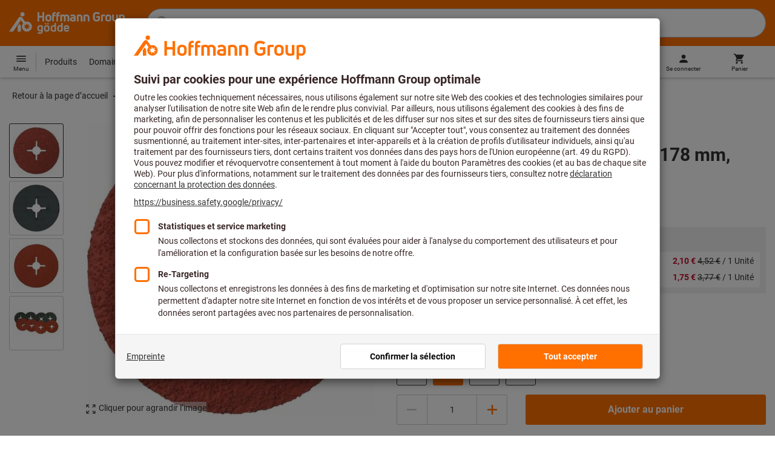

--- FILE ---
content_type: text/html;charset=UTF-8
request_url: https://www.hoffmann-group.com/BE/fr/goeddesprl/p/566479-60
body_size: 62717
content:
<!DOCTYPE html>
<html lang='fr' class='no-js'>
<head>
    <script nonce="Ga8XIqUqVmOaVNWzPQqb8Q==">window.performance && window.performance.mark('html head start');</script>
    <title>Disques en fibres (CER) 787C, ⌀ 178 mm, Grain: 60 | Hoffmann Group</title>

    <meta content="IE=edge,chrome=1" http-equiv="X-UA-Compatible">
    <meta charset="UTF-8">
    <meta content="initial-scale=1, width=device-width" name="viewport">
    <meta content="Disques en fibres (CER) 787C, ⌀ 178 mm, Grain: 60 | Hoffmann Group" property="og:title">
    <meta content="Disques en fibres (CER) 787C, ⌀ 178 mm, Grain: 60 | Hoffmann Group" property="twitter:title">
    <meta content="telephone=no" name="format-detection">

    <meta name="google-site-verification" content="7GnUf73cCp0s8_xly0jHz5jZuudiJ5tR4jv64THYXC8"/>
<meta name="google-site-verification" content="aSgr7rifd5VpAoenChr9YKPsWPIcZ0B1zeEYBN7v0oY"/>
<meta name="google-site-verification" content="nb5Jh3eDLkTtIRRikloLefKU258qGbLsQriZBcSeDYU"/>
<meta name="google-site-verification" content="Tips83Iwm_Nw_iBaVEWb6CJt2xtyL3SG9FUFiqddBQE"/>
<meta name="google-site-verification" content="mpecKCXw36yE3EiwV5HFKN-dgBuwmq213McVRvSUNyg"/>
<meta name="google-site-verification" content="cUU3LXhaMCQXgf7rKDultyldhcTgU-mxYPE1w_1npg4"/>
<meta name="google-site-verification" content="o7vgzYUza4kegz7rQYO-bWPI6VFH5YvgUOFZxaGAqpc"/>
<meta name="robots" content="noindex,nofollow"/>
    <meta  content="https://cdn.hoffmann-group.com/derivatives/221218/jpg_1200/jpg_1200_b566478_60_v.jpg"   property="og:image"  />
            <meta  content="1200"   property="og:image:height"  />
            <meta  content="1200"   property="og:image:width"  />
            <meta  content="https://cdn.hoffmann-group.com/derivatives/221218/jpg_1200/jpg_1200_b566478_60_v.jpg"   property="twitter:image"  />
            <meta  name="description"  content="Disques en fibres (CER) 787C, ⌀ 178 mm, Grain: 60 à commander sur l’eShop Hoffmann Group : ✓ Conseils personnalisés ✓ Sélection des produits phares"   />
            <meta  content="Disques en fibres (CER) 787C, ⌀ 178 mm, Grain: 60 à commander sur l’eShop Hoffmann Group : ✓ Conseils personnalisés ✓ Sélection des produits phares"   property="og:description"  />
            <meta  content="Disques en fibres (CER) 787C, ⌀ 178 mm, Grain: 60 à commander sur l’eShop Hoffmann Group : ✓ Conseils personnalisés ✓ Sélection des produits phares"   property="twitter:description"  />
            <meta  content="@Hoffmann Group"   property="twitter:creator"  />
            <meta  content="@Hoffmann Group"   property="twitter:site"  />
            <meta  content="product"   property="twitter:card"  />
            <meta  name="viewport"  content="width=device-width, initial-scale=1.0"   />
            <link rel="shortcut icon" type="image/x-icon" media="all" href="/_ui/desktop/theme-hoffmann/source/images/favicon.ico"/>

    <script nonce="Ga8XIqUqVmOaVNWzPQqb8Q==">
      document.documentElement.className = navigator.userAgent.indexOf('MSIE') !== -1 || navigator.appVersion.indexOf('Trident/') > -1 ? 'js msie' : 'js';
    </script>

    <script nonce="Ga8XIqUqVmOaVNWzPQqb8Q==">
  (function (c, a) {
    c[a] = c[a] || function () {(c[a].q = c[a].q || []).push(arguments)};
  })(window, 'clarity');
</script><script nonce="Ga8XIqUqVmOaVNWzPQqb8Q==" type="text/javascript">window.kameleoonQueue = window.kameleoonQueue || [];</script>

<!-- Google Tag Manager -->
<script nonce="Ga8XIqUqVmOaVNWzPQqb8Q==">/*<!--*/
!function(){"use strict";function t(t,e){(null==e||e>t.length)&&(e=t.length);for(var n=0,a=Array(e);n<e;n++)a[n]=t[n];return a}function e(e,n){var a="undefined"!=typeof Symbol&&e[Symbol.iterator]||e["@@iterator"];if(a)return(a=a.call(e)).next.bind(a);if(Array.isArray(e)||(a=function(e,n){if(e){if("string"==typeof e)return t(e,n);var a={}.toString.call(e).slice(8,-1);return"Object"===a&&e.constructor&&(a=e.constructor.name),"Map"===a||"Set"===a?Array.from(e):"Arguments"===a||/^(?:Ui|I)nt(?:8|16|32)(?:Clamped)?Array$/.test(a)?t(e,n):void 0}}(e))||n){a&&(e=a);var r=0;return function(){return r>=e.length?{done:!0}:{done:!1,value:e[r++]}}}throw new TypeError("Invalid attempt to iterate non-iterable instance.\nIn order to be iterable, non-array objects must have a [Symbol.iterator]() method.")}window.inlineGtm=function(t){function n(t){try{var e=document.cookie.split("; ").filter(function(t){return 0===t.indexOf("TC_PRIVACY=")})[0].split("=")[1],n=decodeURIComponent(e).split("@"),a=n[2].toUpperCase().split(",").filter(function(e){return e===String(t)})[0];return"0"===n[0]&&void 0!==a}catch(t){return!1}}function a(t){!function(t,e,n,a,r){t[a]=t[a]||[],t[a].push({"gtm.start":(new Date).getTime(),event:"gtm.js"});var o=e.getElementsByTagName(n)[0],i=e.createElement(n);i.async=!0,i.src="//www.googletagmanager.com/gtm.js?id="+r,o.parentNode.insertBefore(i,o)}(window,document,"script","dataLayer",t)}void 0===t&&(t=[]),window.eventsUntilDataLayerIsActive=[],window.GA4eventsUntilDataLayerIsActive=[],window.dataLayer=[],window.activateGoogleTagManager=function(){if(void 0===window.activateGoogleTagManagerDone){!function(){try{void 0!==window.performance&&(window.performance.mark("activate gtm"),window.performance.measure("gtm delay","html head start","activate gtm"))}catch(t){}}(),window.activateGoogleTagManagerDone=!0;for(var n,r=e(t);!(n=r()).done;){a(n.value)}window.GA4eventsUntilDataLayerIsActive.map(function(t){window.dataLayer.push(t)}),delete window.GA4eventsUntilDataLayerIsActive}},window.startGoogleTagManagerEarly=function(){n(1)&&window.activateGoogleTagManager()},window.isUserConsentForCategoryGiven=n}}();
/*-->*/
</script><script nonce="Ga8XIqUqVmOaVNWzPQqb8Q==">
  window.inlineGtm(["GTM-NPDN85P","GTM-KVDF68L"]);
</script>

<script nonce="Ga8XIqUqVmOaVNWzPQqb8Q==">/*<!--*/
!function(){"use strict";function t(){return t=Object.assign?Object.assign.bind():function(t){for(var e=1;e<arguments.length;e++){var n=arguments[e];for(var r in n)({}).hasOwnProperty.call(n,r)&&(t[r]=n[r])}return t},t.apply(null,arguments)}var e="UNDEFINED";function n(t,n){return t===e?n:t}function r(t,n){return void 0===n&&(n=function(t){return t}),t===e?"":n(t)}function o(t){return void 0===t&&(t=""),(t=t.trim()).startsWith("/")?t.slice(1):t}function a(t){switch(t){case"TEST_USER":return"Internal User";case"REGULAR_USER":return"External User";default:return"UNKNOWN"}}function i(t){switch(t){case"B2C":return"B2C";case"B2B":return"B2B";default:return"UNKNOWN"}}function s(t){switch(t){case"REGISTERED_CUSTOMER":return"Registered Customer";case"NEW_CUSTOMER":return"New Customer";case"EXISTING_CUSTOMER":return"Existing Customer";default:return"UNKNOWN"}}var u="UNDEFINED",c={assortmentType:u,assortmentInfos:u};function d(t,e){return{item_id:r(t.baseProductCode),item_name:r(t.name),index:e,item_brand:r(t.brand),item_category:o(r(m(t.category,1))),item_category2:o(r(m(t.category,2))),item_category3:o(r(m(t.category,3))),item_category4:o(r(m(t.category,4))),item_category5:o(r(m(t.category,5))),item_variant:n(t.variant,"-"),price:Number.parseFloat(t.price)}}function f(e,n,r){"undefined"==typeof assortmentData&&(n=function(t){return void 0!==t&&void 0!==t.promotionAssortmentData?t.promotionAssortmentData:c}(e));var o=d(e,r),a=function(t){return null===t.primaryAssortmentData||void 0===t.primaryAssortmentData?{}:{assortment_type:t.primaryAssortmentData.assortmentType}}(e),i=function(e){return t({},function(t){if(t===u)return{assortment_name:"UNDEFINED"};if(Array.isArray(t)&&0===t.length)return{assortment_name:"UNDEFINED"};return{assortment_name:t.map(function(t){return t.assortmentName}).join(",")}}(e.assortmentInfos))}(n);return t({},o,i,a)}function m(t,e){return t.split("/")[e]}var w={mapCartStatusToGtmStringValue:function(t){switch(t){case"EMPTY":return"0";case"ORDERED":return"1";case"NOT_ORDERED":return"2";default:return u}},rewriteProductDataWithAssortmentyForGtm:function(e,n){return e.eventData.products.map(function(e,r){return t({},d(e,r),f(e,n,r))})},rewriteProductDataWithQuantityAndItemListNameForGtm:function(e,n){return e.map(function(e,o){var a=d(e.product,o),i=f(e.product,n,o),s=function(t){return null===t.reason||void 0===t.reason?{}:{reason_for_refund:t.reason}}(e);return t({},a,{quantity:r(e.quantity),item_list_name:r(e.wayIntoCart),is_service:r(e.isService),reference_item_id:r(e.referenceItemId)},i,s)})}},v={};var l,p=((l={}).print=function(){window.print()},l.locationHref=function(t){window.location.href=t},l.openHref=function(t,e){window.open(t,e)},l.getLocationHref=function(){return window.location.href},l.getLocationPathname=function(){return window.location.pathname},l.origin=function(){return window.location.origin},l.mq=function(t){return v[e=t]||(v[e]=window.matchMedia(e)),v[e];var e},l.locationHash=function(){return window.location.hash},l.getLocationSearch=function(){return window.location.search},l.location=function(){return window.location},l.reload=function(){return window.location.reload()},l.replaceState=function(t,e,n){window.history.replaceState(t,e,n)},l.windowInnerHeight=function(){return window.innerHeight},l.windowInnerWidth=function(){return window.innerWidth},l.windowNavigatorUserAgent=function(){return window.navigator.userAgent},l),g="anonymous";function _(e){return t({event:"page_view",site_id:"shop",language_code:e.eventData.languageCode,country_code:e.eventData.countryCode,partner_id:e.eventData.partnerId,cart_status:w.mapCartStatusToGtmStringValue(e.eventData.cartStatus),visitor_type:a(e.eventData.userTestType),visitor_status:s(e.eventData.visitorStatus),hybris_customer_id:n(e.eventData.b2bUnitId,g),hybris_user_id:e.eventData.hybrisUserId,customer_id:n(e.eventData.sapCustomerId,g),customer_type:i(e.eventData.customerType),content_group:e.eventData.contentGroup,classification_code:e.eventData.customerClassificationCode,classification_name:e.eventData.customerClassificationName,measurement_id:e.eventData.measurementId},function(t){return null!=t.eventData.userId?{user_id:t.eventData.userId}:{}}(e),{custom_platform:h()},function(){kameleoonQueue.push(function(){sessionStorage.setItem("kameleoonVistorCode",Kameleoon.API.Visitor.code)});var t=sessionStorage.getItem("kameleoonVistorCode");return t?{kameleoon_visitor_code:t}:{}}())}function h(){for(var t=0,e=["webtoapp.design WebView (","App-WebView ("];t<e.length;t++){var n=e[t];if(p.windowNavigatorUserAgent().includes(n))return"app-"+p.windowNavigatorUserAgent().split(n)[1].split(")")[0]}return"web"}var D,y={convertToPageViewEvent:function(t){return{isStandalone:!0,eventData:[_(t)]}}},I="indexSequence",E="event";function S(t){var e=U(t);return C()?window.sessionStorage.getItem(e):null}function N(t,e){C()&&window.sessionStorage.setItem(U(t),e)}function C(){return void 0!==window.sessionStorage}function U(t){return"gtmDataLayerTestSupport."+t}var A={injectDependenciesForTest:function(t){D=t},startCapturing:function(){C()&&(!function(){for(var t=[],e=0;e<window.sessionStorage.length;e++){var n=window.sessionStorage.key(e);n.startsWith(U(E))&&t.push(n)}t.forEach(function(t){return window.sessionStorage.removeItem(t)})}(),N(I,1))},push:function(t){if(C()&&null!==S(I)){var e=parseInt(S(I)),n={url:(D||window).location.href,event:t};N(E+"_"+e,JSON.stringify(n)),N(I,e+=1)}},getPushedData:function(){for(var t=[],e=1;e<S(I);e++)t.push(S(E+"_"+e));return t}};var T={push:function(t){void 0!==window.dataLayer?(A.push(t),window.dataLayer.push(t)):void 0!==window.GA4eventsUntilDataLayerIsActive&&(A.push(t),window.GA4eventsUntilDataLayerIsActive.push(t))}};window.inlineGA4CustomSessionProperties=function(t){y.convertToPageViewEvent(t).eventData.forEach(function(t){T.push(t)})}}();
/*-->*/
</script><script nonce="Ga8XIqUqVmOaVNWzPQqb8Q==">
  window.inlineGA4CustomSessionProperties({"eventId":"pageView","eventData":{"languageCode":"fr","countryCode":"BE","partnerId":"goeddesprl","cartStatus":"EMPTY","userTestType":"REGULAR_USER","hybrisUserId":"8796093087748","b2bUnitId":"UNDEFINED","sapCustomerId":"UNDEFINED","customerClassificationName":"UNKNOWN","customerClassificationCode":"UNKNOWN","visitorStatus":"UNKNOWN","customerType":"UNKNOWN","contentGroup":"PDP","measurementId":"G-ZNLY7SKVZJ","userId":null},"ecommercePageTrackingKey":"ecommercePageTracking-pageView"});
</script>
<!-- End Google Tag Manager -->
<link rel="dns-prefetch" href="https://cdn.trustcommander.net">
    <link rel="dns-prefetch" href="https://ca.hoffmann-group.com">
    <link rel="preconnect" href="https://cdn.trustcommander.net" crossorigin>
    <link rel="preconnect" href="https://ca.hoffmann-group.com" crossorigin>
        <link nonce="Ga8XIqUqVmOaVNWzPQqb8Q==" rel="preload" href="//cdn.tagcommander.com/3869/tc_hoffmanngroup_header.js?26012612" as="script">
<script nonce="Ga8XIqUqVmOaVNWzPQqb8Q==">
    (function () {
        /* Country and Language are needed for Privacy Banner constraints */
        var tc_vars = {
            env_country: 'BE',
            env_language: 'fr',
        };

        window.tc_vars = tc_vars;
    })()
</script>
<script nonce="Ga8XIqUqVmOaVNWzPQqb8Q==" src="//cdn.tagcommander.com/3869/tc_hoffmanngroup_header.js?26012612" async></script>
<script nonce="Ga8XIqUqVmOaVNWzPQqb8Q==">
  var isLocal = (function () {
    return false;
  })();

  var hasDynamicImport = (function () {
    var support = false;
    try {
      new Function('u', 'return import(u)');
      support = true;
    } catch (e) {}
    return support;
  })();

  var hasPromiseAndFetch = (function () {
    return window.Promise && window.fetch
  })();
</script>

<script nonce="Ga8XIqUqVmOaVNWzPQqb8Q==">
  var moduleService = (function () {

    var systemJsLoaderScript;
    var modules = [];
    var modulePath = '/_ui/static/js-built/module/';
    var noModulePath = '/_ui/static/js-built/nomodule/';

    
    if (!window.location.origin) {
      window.location.origin = window.location.protocol + "//" + window.location.hostname + (window.location.port ? ':' + window.location.port : '');
    }

    function importModule (module) {
      if (!window.$ && !window._) {
        throw new Error('One does not simply call importModule before jQuery and lodash have loaded. Please use registerModule.')
      }

      if (isLocal && hasDynamicImport) {
        
        return System.import('/_ui/static/js/modules/' + module + '.mjs');
      } else if (hasPromiseAndFetch) {
        
        return System.import(modulePath + module + '.js')
      } else {
        
        return System.import(noModulePath + module + '.js')
      }
    }

    function registerModule () {
      var args = Array.prototype.slice.call(arguments);

      args.forEach(function (module) {
        if (modules.indexOf(module) === -1) {
          modules.push(module)
        }
      });
    }

    function importRegisteredModules () {
      if (window.System) {
        modules.forEach(importModule)
      } else {
        systemJsLoaderScript.addEventListener('load', function () {
          modules.forEach(importModule)
        })
      }
    }

    function initModules (config) {
      

      if (config.useModuleMap) {
        
        var systemJsImportMapScript = document.createElement('script');
        systemJsImportMapScript.type = 'systemjs-importmap';
        
        systemJsImportMapScript.setAttribute('crossorigin', 'anonymous');
        systemJsImportMapScript.src = window.location.origin + config.modulePath + 'modules.json?v=main%2f131';
        document.head.appendChild(systemJsImportMapScript);

        
        var systemJsImportMapScriptPreloadLink = document.createElement('link');
        systemJsImportMapScriptPreloadLink.href = window.location.origin + config.modulePath + 'modules.json?v=main%2f131';
        systemJsImportMapScriptPreloadLink.rel = 'preload';
        systemJsImportMapScriptPreloadLink.as = 'fetch';
        systemJsImportMapScriptPreloadLink.setAttribute('crossorigin', 'anonymous');
        document.head.appendChild(systemJsImportMapScriptPreloadLink);
      }

      
      systemJsLoaderScript = document.createElement('script');
      systemJsLoaderScript.src = window.location.origin + '/_ui/static/js/lib/' + config.systemJsFileName;
      document.head.appendChild(systemJsLoaderScript);
    }

    if (isLocal && hasDynamicImport) {
      initModules({
        systemJsFileName: 'system-native.js',
        modulePath: '/_ui/static/js/modules/',
        useModuleMap: false
      })
    } else if (hasPromiseAndFetch) {
      initModules({
        systemJsFileName: 'system.min.js',
        modulePath: modulePath,
        useModuleMap: true
      })
    } else {
      
      initModules({
        systemJsFileName: 'system.min.js',
        modulePath: noModulePath,
        useModuleMap: true
      })
    }

    return {
      importModule: importModule,
      registerModule: registerModule,
      importRegisteredModules: importRegisteredModules
    };
  })();
</script>

<script nonce="Ga8XIqUqVmOaVNWzPQqb8Q==">
  
  moduleService.registerModule('main');
</script>
<script nonce="Ga8XIqUqVmOaVNWzPQqb8Q==" type="text/javascript"> // set vars
	/*<![CDATA[*/
	
	var ACC = ACC || {};
    ACC.config = {};
	ACC.config.contextPath = "";
    ACC.config.encodedContextPath = '/BE/fr/goeddesprl/';
	ACC.config.themeResourcePath = "/_ui/desktop/theme-hoffmann";
	ACC.config.siteResourcePath = "/_ui/desktop/site-hoffmann";
	ACC.config.sharedResourcePath = "/_ui/desktop/shared";
	ACC.config.rootPath = "/_ui/desktop";
    ACC.config.CSRFToken = "6646639c-2027-438f-bee1-1d4ab7a4f8b0";
    ACC.config.searchRessource = "sushi";
    ACC.config.searchTrackingEnabled = "true" === "true";
    ACC.config.isIE = navigator.userAgent.indexOf('Trident') !== -1;
    ACC.config.storageCacheKey = 'BE-fr-goeddesprl-anonymous'; // NOSONAR
    ACC.config.sapCustomerId = 'UNDEFINED';

	
	ACC.autocompleteUrl = '/BE/fr/goeddesprl/search/autocompleteSecure';

    
    ACC.i18n = ACC.i18n || {};
	
	
	/*]]>*/
</script><link rel="preconnect" href="https://fonts.googleapis.com">
<link rel="preconnect" href="https://fonts.gstatic.com" crossorigin>

<style>
            @font-face {
                font-family: 'Roboto';
                font-display: swap;
            }
        </style>
        <link rel="preload" href="/_ui/desktop/theme-hoffmann/dev/build/assets/css/fonts/fonts.css?main/131" as="style" onload="this.rel='stylesheet'">
    <link href="/_ui/desktop/theme-hoffmann/dev/build/assets/css/application.css?main/131" rel="stylesheet" type="text/css"
      media="all"/>





<link rel="stylesheet" type="text/css" media="screen" href="/_ui/desktop/common/css/jquery.colorbox-1.3.16.css"/>

<link rel="preconnect" href="https://cdn.hoffmann-group.com">
    <link rel="dns-prefetch" href="https://cdn.hoffmann-group.com">
    <link rel="preconnect" href="https://assets.hoffmann-group.com">
    <link rel="dns-prefetch" href="https://assets.hoffmann-group.com">
    <link rel="preload" href="https://cdn.hoffmann-group.com/derivatives/221218/jpg_600/jpg_600_b566478_60_v.jpg" as="image">
<script nonce="Ga8XIqUqVmOaVNWzPQqb8Q==">
      window.performance && performance.mark("stylesheets done blocking");
    </script>
    <noscript>
        <style>
            .nojs-hidden {
                display: none !important;
            }
        </style>
    </noscript>
</head>

<body class="page-productDetails pageType-ProductPage template-pages-product-productLayout2Page language-fr"
 data-ecommercePageTracking-pageView="{&quot;eventId&quot;:&quot;pageView&quot;,&quot;eventData&quot;:{&quot;languageCode&quot;:&quot;fr&quot;,&quot;countryCode&quot;:&quot;BE&quot;,&quot;partnerId&quot;:&quot;goeddesprl&quot;,&quot;cartStatus&quot;:&quot;EMPTY&quot;,&quot;userTestType&quot;:&quot;REGULAR_USER&quot;,&quot;hybrisUserId&quot;:&quot;8796093087748&quot;,&quot;b2bUnitId&quot;:&quot;UNDEFINED&quot;,&quot;sapCustomerId&quot;:&quot;UNDEFINED&quot;,&quot;customerClassificationName&quot;:&quot;UNKNOWN&quot;,&quot;customerClassificationCode&quot;:&quot;UNKNOWN&quot;,&quot;visitorStatus&quot;:&quot;UNKNOWN&quot;,&quot;customerType&quot;:&quot;UNKNOWN&quot;,&quot;contentGroup&quot;:&quot;PDP&quot;,&quot;measurementId&quot;:&quot;G-ZNLY7SKVZJ&quot;,&quot;userId&quot;:null},&quot;ecommercePageTrackingKey&quot;:&quot;ecommercePageTracking-pageView&quot;}" data-ecommercePageTracking-enhancedEcommerceProductDetailsView="{&quot;eventId&quot;:&quot;enhancedEcommerceProductDetailsView&quot;,&quot;eventData&quot;:{&quot;currencyCode&quot;:&quot;EUR&quot;,&quot;wayIntoCart&quot;:&quot;PDP&quot;,&quot;comingFromReferenceProduct&quot;:&quot;&quot;,&quot;products&quot;:[{&quot;name&quot;:&quot;Disques en fibres (CER) 787C ⌀ 178 mm&quot;,&quot;baseProductCode&quot;:&quot;566479&quot;,&quot;category&quot;:&quot;/Abrasifs/Disques abrasifs/Disques abrasifs en fibres&quot;,&quot;price&quot;:&quot;1.75&quot;,&quot;brand&quot;:&quot;3M&quot;,&quot;variant&quot;:&quot;566479-60&quot;,&quot;categoryId&quot;:&quot;c50-06-04-00-00&quot;,&quot;productCode&quot;:&quot;566479-60&quot;,&quot;promotionAssortmentData&quot;:{&quot;assortmentInfos&quot;:[{&quot;assortmentName&quot;:&quot;Lagerr&auml;umungsverkauf&quot;,&quot;assortmentId&quot;:&quot;21026101_fr_BE-fr-BE&quot;}],&quot;assortmentType&quot;:&quot;PROMOTION&quot;},&quot;primaryAssortmentData&quot;:{&quot;assortmentInfo&quot;:{&quot;assortmentName&quot;:&quot;Main_K56_BE&quot;,&quot;assortmentId&quot;:null},&quot;assortmentType&quot;:&quot;MAIN&quot;},&quot;wayIntoCart&quot;:null,&quot;quantity&quot;:null}]},&quot;ecommercePageTrackingKey&quot;:&quot;ecommercePageTracking-enhancedEcommerceProductDetailsView&quot;}" data-ecommercePageTracking-userInfo="{&quot;eventId&quot;:&quot;userInfo&quot;,&quot;eventData&quot;:{&quot;email&quot;:&quot;&quot;,&quot;hashMethod&quot;:null,&quot;postalCode&quot;:&quot;&quot;},&quot;ecommercePageTrackingKey&quot;:&quot;ecommercePageTracking-userInfo&quot;}"
        data-trigger-select-item-event=""
>
<div class="holyGrail">

    <header class="site-head page-header js-page-header">
    <div class="yCmsContentSlot">
</div><div class="site-head__main">
            <div class="grid-container site-head__main-container">
                <a class="site-head__logo site-head__logo--goedde" href="/BE/fr/goeddesprl/">
	<svg aria-hidden="true" class="logo logo--full" width="405.1" height="76.2" viewBox="0 0 405.1 76.2"><path fill="#FEFEFE" d="M36.4 40.6L29 51.3l1.2 1.8v15h11.4v-20l-5.2-7.5zM54.3 7.8c0-4.1-3.3-7.5-7.4-7.5a7.5 7.5 0 00-7.4 7.5 7.4 7.4 0 1014.8 0m13.4 40.8l7.3 2.9-7.7 1.9 2.5 7.6-6.5-5-4.6 6.7v-8.1l-7.9.6 6.2-5-5.4-5.8 7.9 1.7 1.2-8.1 3.6 7.4 7.1-4-3.7 7.2zm12.3 2a17.4 17.4 0 00-23.3-16.5l-.3.1-9.5-13.6-1.2-1.6a7.4 7.4 0 00-5.8-2.8c-2.5 0-4.8 1.3-6.5 3.8L0 68.1h13.9l27.8-40 7.6 11a17.5 17.5 0 0013.2 29c9.6 0 17.5-7.9 17.5-17.5M122.7 32.1h-5.6V18.7h-11.9v13.4h-5.6V.5h5.6v13h11.9V.5h5.6zM210.6 32.1h-5.4V17.9c0-2.9-1.5-4.4-4.3-4.4a6 6 0 00-3.6 1c.4 1.1.5 2.3.5 3.5v14.1h-5.4V17.9c0-3-1.3-4.4-4.1-4.4-1.2 0-2.3.1-3.3.4v18.2h-5.4V10.6l.6-.3c2.6-1.1 5.3-1.7 8-1.7 2.5 0 4.6.7 6.3 2 2.3-1.4 4.2-2 6.6-2 5.9 0 9.6 3.6 9.6 9.5v14zM281 32.1h-5.4V18.6c0-3.7-1.4-5.1-4.9-5.1-1.5 0-3 .2-3.9.4v18.2h-5.4V10.6l.6-.3a23 23 0 018.8-1.7c6.7 0 10.3 3.4 10.3 10v13.5zM306.7 32.6c-5.7 0-12.4-3-12.4-11.3v-10c0-8.3 6.5-11.3 12-11.3 3.9 0 8.2 1.3 11.2 3.4l.1.1-3.1 4.3-.1-.1a15.3 15.3 0 00-8.1-2.3c-4 0-6.4 2.3-6.4 6.1v9.8c0 3.8 2.5 6.1 6.7 6.1 2.3 0 4.5-.7 5.9-1.7v-6.4H306v-5.1h12v13.6l-.3.3a14.5 14.5 0 01-11 4.5M157.2 32.1h-5.4V8.6c0-5.2 3.1-8.6 8-8.6.6 0 2.1 0 3.3.2h.1V5h-.2c-1-.2-1.9-.2-2.5-.2-2.2 0-3.4 1.4-3.4 3.8v.8h5.7v4.8h-5.7v17.9zM171.1 32.1h-5.4V8.6c0-5.2 3.1-8.6 8-8.6.6 0 2.1 0 3.3.2h.1V5h-.2c-1-.2-1.9-.2-2.5-.2-2.2 0-3.4 1.4-3.4 3.8v.8h5.7v4.8H171v17.9zM223.4 32.6c-6.3 0-9.9-2.7-9.9-7.5 0-4.5 3.5-7.2 9.7-7.2l4.2.3v-.6c0-3.1-1.1-4.2-4.2-4.2-2.3 0-4.5.6-6 1.7l-.1.1-2.6-4 .1-.1c2.1-1.6 5.4-2.6 9-2.6 6 0 9.3 3.2 9.3 9v13.4h-.1c-2 .9-5.9 1.7-9.4 1.7m0-10.2c-3 0-4.4.9-4.4 2.7 0 2.4 2.8 2.8 4.5 2.8 1.4 0 3-.2 4-.5v-4.6c-1.2-.2-2.8-.4-4.1-.4M327.9 32.1h-5.4V10.5h.1a18 18 0 018.2-1.9c1.6 0 3.4.2 5 .4h.1v4.7h-.2c-1.3-.3-2.9-.3-4.1-.3h-.1c-1.4 0-2.8.2-3.7.6v18.1zM137.7 32.6c-6.2 0-10.1-3.5-10.1-9v-5.8c0-5.6 4-9.2 10.1-9.2 6.2 0 10.1 3.6 10.1 9.2v5.8c0 5.5-4 9-10.1 9m0-19.1c-3.1 0-4.7 1.5-4.7 4.3v5.8c0 2.7 1.6 4.1 4.7 4.1s4.7-1.4 4.7-4.1v-5.8c-.1-2.8-1.7-4.3-4.7-4.3M256.9 32.1h-5.4V18.6c0-3.7-1.4-5.1-4.9-5.1-1.5 0-3 .2-3.9.4v18.2h-5.4V10.6l.6-.3a23 23 0 018.8-1.7c6.7 0 10.3 3.4 10.3 10v13.5zM347.5 32.6c-6.2 0-10.1-3.5-10.1-9v-5.8c0-5.6 4-9.2 10.1-9.2 6.2 0 10.1 3.6 10.1 9.2v5.8c.1 5.5-3.9 9-10.1 9m0-19.1c-3.1 0-4.7 1.5-4.7 4.3v5.8c0 2.7 1.6 4.1 4.7 4.1s4.7-1.4 4.7-4.1v-5.8c0-2.8-1.7-4.3-4.7-4.3M371.6 32.6c-6.7 0-10.2-3.5-10.2-10V9.1h5.4v13.4c0 3.6 1.4 5.2 4.8 5.2a13 13 0 003.8-.5V9.1h5.4v21.4h-.1a20 20 0 01-9.1 2.1M390.8 40.4h-5.4v-30h.1c2.8-1.2 6.7-1.8 9.4-1.8 6.5 0 10.2 3.5 10.2 9.7v4.8c0 5.7-3.9 9.5-9.8 9.5-1.5 0-3-.3-4.5-.9v8.7zm0-13.7c1.1.7 2.5 1.1 4 1.1 3.2 0 4.8-1.6 4.8-4.6v-4.9c0-3.4-1.5-4.9-4.8-4.9-1.6 0-3 .2-3.9.6v12.7z"/><path fill="#FEFEFE" d="M122.7 32.1h-5.5V18.7h-12v13.4h-5.6V.5h5.6v13h12V.5h5.5zM210.6 32.1h-5.4V17.9c0-2.9-1.5-4.4-4.3-4.4a6 6 0 00-3.6 1c.4 1.1.5 2.3.5 3.5v14.1h-5.4V17.9c0-3-1.3-4.4-4.1-4.4-1.2 0-2.3.1-3.3.4v18.2h-5.4V10.6l.6-.3c2.6-1.1 5.3-1.7 8-1.7 2.5 0 4.6.7 6.3 2 2.3-1.4 4.2-2 6.6-2 5.9 0 9.6 3.6 9.6 9.5v14zM281 32.1h-5.4V18.6c0-3.7-1.4-5.1-4.9-5.1-1.5 0-3 .2-3.9.4v18.2h-5.4V10.6l.6-.3a23 23 0 018.8-1.7c6.7 0 10.3 3.4 10.3 10v13.5zM306.7 32.6c-5.7 0-12.4-3-12.4-11.3v-10c0-8.3 6.5-11.3 12-11.3 3.9 0 8.2 1.3 11.2 3.4l.1.1-3.1 4.3-.1-.1a15.3 15.3 0 00-8.1-2.3c-4 0-6.4 2.3-6.4 6.1v9.8c0 3.8 2.5 6.1 6.7 6.1 2.3 0 4.5-.7 5.9-1.7v-6.4H306v-5.1h12v13.6l-.3.3a14.5 14.5 0 01-11 4.5M157.2 32.1h-5.4V8.6c0-5.2 3.1-8.6 8-8.6.6 0 2.1 0 3.3.2h.1V5h-.2c-1-.2-1.9-.2-2.5-.2-2.2 0-3.4 1.4-3.4 3.8v.8h5.7v4.8h-5.7v17.9zM171.1 32.1h-5.4V8.6c0-5.2 3.1-8.6 8-8.6.6 0 2.1 0 3.3.2h.1V5h-.2c-1-.2-1.9-.2-2.5-.2-2.2 0-3.4 1.4-3.4 3.8v.8h5.7v4.8H171v17.9zM223.4 32.6c-6.3 0-9.9-2.7-9.9-7.5 0-4.5 3.5-7.2 9.7-7.2l4.2.3v-.6c0-3.1-1.1-4.2-4.2-4.2-2.3 0-4.5.6-6 1.7l-.1.1-2.6-4 .1-.1c2.1-1.6 5.4-2.6 9-2.6 6 0 9.3 3.2 9.3 9v13.4h-.1c-2 .9-5.9 1.7-9.4 1.7m0-10.2c-3 0-4.4.9-4.4 2.7 0 2.4 2.8 2.8 4.5 2.8 1.4 0 3-.2 4-.5v-4.6c-1.2-.2-2.8-.4-4.1-.4M327.9 32.1h-5.4V10.5h.1a18 18 0 018.2-1.9c1.6 0 3.4.2 5 .4h.1v4.7h-.2c-1.3-.3-2.9-.3-4.1-.3h-.1c-1.4 0-2.8.2-3.7.6v18.1zM137.7 32.6c-6.2 0-10.1-3.5-10.1-9v-5.8c0-5.6 4-9.2 10.1-9.2s10.1 3.6 10.1 9.2v5.8c0 5.5-4 9-10.1 9m0-19.1c-3.1 0-4.7 1.5-4.7 4.3v5.8c0 2.7 1.6 4.1 4.7 4.1s4.7-1.4 4.7-4.1v-5.8c-.1-2.8-1.7-4.3-4.7-4.3M256.9 32.1h-5.4V18.6c0-3.7-1.4-5.1-4.9-5.1-1.5 0-3 .2-3.9.4v18.2h-5.4V10.6l.6-.3a23 23 0 018.8-1.7c6.7 0 10.3 3.4 10.3 10v13.5zM347.5 32.6c-6.2 0-10.1-3.5-10.1-9v-5.8c0-5.6 4-9.2 10.1-9.2s10.1 3.6 10.1 9.2v5.8c.1 5.5-3.9 9-10.1 9m0-19.1c-3.1 0-4.7 1.5-4.7 4.3v5.8c0 2.7 1.6 4.1 4.7 4.1s4.7-1.4 4.7-4.1v-5.8c0-2.8-1.7-4.3-4.7-4.3M371.6 32.6c-6.7 0-10.2-3.5-10.2-10V9.1h5.4v13.4c0 3.6 1.4 5.2 4.8 5.2a13 13 0 003.8-.5V9.1h5.4v21.4h-.1a20 20 0 01-9.1 2.1M390.8 40.4h-5.4v-30h.1c2.8-1.2 6.7-1.8 9.4-1.8 6.5 0 10.2 3.5 10.2 9.7v4.8c0 5.7-3.9 9.5-9.8 9.5-1.5 0-3-.3-4.5-.9v8.7zm0-13.7c1.1.7 2.5 1.1 4 1.1 3.2 0 4.8-1.6 4.8-4.6v-4.9c0-3.4-1.5-4.9-4.8-4.9-1.6 0-3 .2-3.9.6v12.7zM159 38v8.4c-1.3-.5-2.7-.8-4.1-.8-5.6 0-9.3 3.6-9.3 9v4.5c0 6 3.6 9.4 9.7 9.4 2.8 0 7.4-.9 8.9-1.5l.2-.1V38H159zm0 25.3c-.9.3-2.3.5-3.6.5-3.1 0-4.4-1.4-4.4-4.5v-4.6c0-2.8 1.4-4.2 4.3-4.2 1.4 0 2.7.3 3.6.9v11.9zM182.2 38v8.4c-1.3-.5-2.7-.8-4.1-.8-5.6 0-9.3 3.6-9.3 9v4.5c0 6 3.6 9.4 9.8 9.4 2.8 0 7.4-.9 8.9-1.5l.2-.1V38h-5.5zm0 25.3c-.9.3-2.3.5-3.6.5-3.1 0-4.4-1.4-4.4-4.5v-4.6c0-2.8 1.4-4.2 4.3-4.2 1.4 0 2.7.3 3.6.9v11.9zM208 61.4l-.3.2a10 10 0 01-6.1 2.2c-2.6 0-4.1-1.3-4.1-3.5v-.8h13.1v-5.1c0-6.5-4.8-8.8-9.2-8.8-6.9 0-9.4 4.7-9.4 8.8v5.9c0 5.8 4.7 8.3 9.3 8.3 3.7 0 6.3-1 9.1-3.3l.2-.2-2.6-3.7zm-10.4-7c0-2.6 1.3-3.9 3.9-3.9 1.2 0 3.9.4 3.9 3.9v.8h-7.9v-.8zM132.1 45.7c-5.9 0-9.7 3.5-9.7 8.8V60c0 5.2 3.8 8.6 9.7 8.6 5.9 0 9.7-3.4 9.7-8.6v-5.5c0-5.4-3.8-8.8-9.7-8.8m4.3 14.3c0 3.1-2.3 3.7-4.3 3.7-1.9 0-4.3-.6-4.3-3.7v-5.5c0-2.5 1.5-3.9 4.3-3.9s4.3 1.3 4.3 3.9V60zM127.9 43.7c1.7 0 2.8-1.1 2.8-2.8 0-1.7-1.1-2.9-2.8-2.9a2.8 2.8 0 00-2.9 2.9c0 1.7 1.2 2.8 2.9 2.8M136.4 43.7c1.7 0 2.8-1.1 2.8-2.8 0-1.7-1.1-2.9-2.8-2.9a2.8 2.8 0 00-2.9 2.9c0 1.7 1.1 2.8 2.9 2.8M118 47.5l-.2-.1a21.5 21.5 0 00-8.8-1.8c-6.3 0-9.8 3.2-9.8 9.1v3.9c0 6.5 4.8 8.8 9.2 8.8 1.4 0 3-.3 4.3-.8 0 1.8-.3 3-1.1 3.8-.6.7-1.6 1-3.1 1-2.2 0-4.2-.8-5.8-2.1l-.3-.2-2.8 4 .2.2c2.2 1.9 5.3 3 8.7 3 6.4 0 9.5-3.2 9.5-9.9V47.5zm-5.4 14.3c-.7.5-2.2.9-3.8.9-2.8 0-4.2-1.3-4.2-4v-3.9c0-3 1.3-4.2 4.5-4.2 1.1 0 2.6.1 3.5.4v10.8z"/></svg>
    <svg aria-hidden="true" class="logo logo--icon" width="332.6" height="350" viewBox="0 -50 332.6 350"><path d="M151.6 167.4l-31 44.5 5.2 7.5v62.4h47.5v-83.2l-21.7-31.2zm74.2-136.2C225.7 14.1 211.7.4 194.6.5s-30.8 14.1-30.7 31.2c.1 17 13.9 30.7 30.9 30.7 17.2-.1 31.1-14.1 31-31.2m55.9 169.5l30.5 12-32 7.7 10.4 31.5-27.1-20.2-19.3 27.8V226l-33 2.4 25.6-20.7-22.8-24.4 32.8 7.1 5.1-33.7 14.9 30.6 29.4-16.5-14.5 29.9zm50.9 8.3c0-30-18.5-57-46.5-67.8a71.16 71.16 0 00-50.6-.7l-1.1.4-.2.1-39.4-56.7-4.8-6.7a30.7 30.7 0 00-24.1-11.8c-10.5 0-19.8 5.3-27.1 15.9C137.1 84.2 0 281.7 0 281.7h57.7l115.5-166.3 31.8 45.8c-26.4 30.3-23.2 76.3 7.1 102.6s76.3 23.2 102.6-7.1a72.07 72.07 0 0017.9-47.7" fill="#fff"/></svg><span class="vh">
		Hoffmann Group Home</span>
</a>
<div class="site-head__suffix site-head__search">
    <div class="barcodeScanner" data-js-component="BarcodeScannerLoader" data-pdp-url="/BE/fr/goeddesprl/barcode" data-cart-url='/BE/fr/goeddesprl/barcode/addToCart' data-key="AcSvJKyBOFcQPJDNuCC88nU41XcdNK3kjlqRnKBr8Lqnexo0W25ag/kqdA27Eco9zCftaONaNmfoPQY+A0hC/dBN/[base64]/bKnQCIAyLMZ2KxbCN/2KHerJ4wzSglAlM9U5b7zs7+MjLZhyV8aVFxFMeE3SOIXvNDeQO0L194ZwrVIgR0ysKbgstlx4bD0Fv5KIaBPI9BErcZ60MXMBuEvH76jrBXrwtdbj/xa3SbAMl0dBEJHVvncRH0GmZTTBO4MAlgaclXSkwMQ8EX2/5iUoa6R4JDsUmsaUi4cpLt69pQmAxF7lv7BrZcjxPy6Fnqj0knfXIXa2JtTtvxo5CD04Zz">
    <div id="js-barcodeScanner-loading" class="loadingSpinner barcodeScanner-loading" role="status" aria-label="Chargement..." style="display: none;">
    <svg class="hds-LoadingSpinner hds-LoadingSpinner--size-200" viewBox="0 0 40 40" version="1.1" xmlns="http://www.w3.org/2000/svg">
    <circle class="hds-LoadingSpinner__active" cx="20" cy="20" r="18"></circle>
</svg></div>
<div class="barcodeScannerOverlay js-barcodeScannerOverlay" hidden tabindex="-1"></div>
    <div class="js-barcodeScannerContainer barcodeScannerContainer" hidden tabindex="-1">
        <a class="js-barcodeScannerClose barcodeScannerClose" hidden><svg class="svgIcon svgIcon-close" width="20" height="20" viewBox="0 0 36 36" xmlns="http://www.w3.org/2000/svg">
    <path d="M28.5 9.615L26.385 7.5 18 15.885 9.615 7.5 7.5 9.615 15.885 18 7.5 26.385 9.615 28.5 18 20.115l8.385 8.385 2.115-2.115L20.115 18z" fill-rule="evenodd"/>
</svg>
</a>
        <div class="barcodeScanner-containerbottom">
            <div class="js-barcodeScanner-message barcodeScanner-message">
                <input class="js-barcodeScannerErrorMessage" type="hidden" disabled value="Malheureusement, aucun résultat n’a été trouvé pour ce code-barres. Vous pouvez utiliser un autre code-barres ou notre recherche textuelle afin de trouver un produit correspondant.">
                <input class="js-barcodeScannerInfoMessage" type="hidden" disabled value="Scannez le code-barres pour accéder au produit.">
            </div>
            <div class="barcodeScanner-toggle">
                <div class="toggleSwitchComponent">
    <div class="form_field-input" style="display: inline-flex">
        <label for="toggleSwitch" class="assignTabIndex">
            <span class="switch">
                <input type="checkbox" id="toggleSwitch" name="toggleSwitch"  >
                <span class="slider round"></span>
            </span>
                <span class="toggleSwitch-label">
                Ajouter directement le produit au panier</span>
        </label>

        </div>
</div>
</div>
        </div>
    </div>
    <form action="/BE/fr/goeddesprl/v2/search"
          class="search form-search logo-nav--search-form js-SearchForm"
          data-js-component="SiteSearch"
          id="searchForm"
          method="get"
          name="search_form"
          data-tracking-id="947">
        <h2 class="vh">Recherche</h2>
        <div class="search__input-contain logo-nav--search">
            <input type="hidden" name="page" value=""/>
            <input type="hidden" name="sort" value=""/>
            <input type="hidden" name="tId" value="947"/>
            <label class="search__input-group" for="search">
                    <span aria-hidden="true" class="search__input-prefix logo-nav--search_icon"><svg class="svgIcon svgIcon-close" width="30px" height="30px" viewBox="0 0 36 36" xmlns="http://www.w3.org/2000/svg">
    <path d="M23.25 21h-1.186l-.42-.405A9.702 9.702 0 0 0 24 14.25a9.75 9.75 0 0 0-9.75-9.75 9.75 9.75 0 0 0-9.75 9.75A9.75 9.75 0 0 0 14.25 24a9.711 9.711 0 0 0 6.346-2.355l.404.419v1.186l7.5 7.484 2.234-2.234L23.25 21zm-9 0a6.741 6.741 0 0 1-6.75-6.75 6.741 6.741 0 0 1 6.75-6.75A6.741 6.741 0 0 1 21 14.25 6.741 6.741 0 0 1 14.25 21z" fill-rule="evenodd"/>
</svg>
</span>
                    <span class="vh">Terme de recherche, produit, numéro d’article, catégorie, EAN/GTIN, marque...</span>
                    <input class="search__input text logo-nav--search__input js-search"
                           data-autosuggest-url="/BE/fr/goeddesprl/v2/search/full_autocomplete"
                           id="search"
                           maxlength="100"
                           minlength="2"
                           name="search"
                           placeholder="Terme de recherche, produit, numéro d’article, catégorie, EAN/GTIN, marque..."
                           required
                           type="search"
                           value=""/>

                    <div class="search__input-suffix search__input-actions logo-nav--search-buttons">
                        <button aria-controls="search" aria-label="Clear search term" class="search__input-action logo-nav--input-icons js-delete-search"
                                type="reset">
                            <svg class="svgIcon svgIcon-close" width="30px" height="30px" viewBox="0 0 36 36" xmlns="http://www.w3.org/2000/svg">
    <path d="M28.5 9.615L26.385 7.5 18 15.885 9.615 7.5 7.5 9.615 15.885 18 7.5 26.385 9.615 28.5 18 20.115l8.385 8.385 2.115-2.115L20.115 18z" fill-rule="evenodd"/>
</svg>
</button>
                        <button class="search__input-action logo-nav--input-icons js-submit-search" type="submit">
                            <svg class="svgIcon svgIcon-arrow-right" width="30px" height="30px" viewBox="0 0 36 36" xmlns="http://www.w3.org/2000/svg">
    <path id="a" d="M18 6l-2.115 2.115 8.37 8.385H6v3h18.255l-8.37 8.385L18 30l12-12z" fill-rule="evenodd"/>
</svg></button>
                    </div>
                    <a class="js-barcodeScannerStart barcodeScannerStart" hidden><svg class="svgIcon svgIcon-barcode-scanner" width="26" height="26" viewBox="0 0 36 36" xmlns="http://www.w3.org/2000/svg">
    <path fill-rule="evenodd" d="M33 25v8h-8v-3h5v-5h3zM6 25v5h5v3H3v-8h3zm5-14v14H8V11h3zm4 0v14h-2V11h2zm6 0v14h-3V11h3zm3 0v14h-1V11h1zm4 0v14h-2V11h2zm5-8v8h-3V6h-5V3h8zM11 3v3H6v5H3V3h8z" id="a"/>
</svg></a>
                </label>
            </div>
        <div class="search__flyout" id="search-flyout" role="alert" tabindex="-1"
             data-search-unavailable-error-message='Une erreur s’est produite. La fonction de recherche n’est actuellement pas disponible ou n’est disponible que dans une mesure limitée. Veuillez réessayer plus tard ou <a href="/e/49120/">nous contacter directement.</a>'>
            <div class="search-terms">
                <template data-type="generic-term">
                    <li> <a class="suggestion" data-track-type="" href="/BE/fr/goeddesprl/" tabindex="-1">
                            <div class="suggestion__body js-template-text"></div>
                            <div class="suggestion__icon"><svg class="svgIcon svgIcon-arrow-right" width="20px" height="20px" viewBox="0 0 36 36" xmlns="http://www.w3.org/2000/svg">
    <path id="a" d="M18 6l-2.115 2.115 8.37 8.385H6v3h18.255l-8.37 8.385L18 30l12-12z" fill-rule="evenodd"/>
</svg></div>
                        </a>
                    </li>
                </template>

                <template data-type="product">
                    <li> <a class="suggestion" data-track-type="" href="/BE/fr/goeddesprl/" tabindex="-1">
                            <div><img alt="" class="suggestion__image" height="40" src="" width="40" data-js-component="ImageOnErrorHandler"></div>
                            <div class="suggestion__body">
                                <div class="js-template-text"></div>
                                <div class="js-template-article-identifier">Ref.: <span class="js-template-code"></span></div>
                                <div id="js-template-article-code" class="js-template-identifiers-container">Référence: <em><span
                                        class="js-template-identifiers"></span></em></div>
                                <div id="js-template-ean-number" class="js-template-identifiers-container">EAN / GTIN: <span
                                        class="js-template-identifiers"></span></div>
                                <div id="js-template-manufacturer-id" class="js-template-identifiers-container">Réf. fabricant: <span
                                        class="js-template-identifiers"></span></div>
                                <div id="js-template-catalog-number" class="js-template-identifiers-container">Cat. N° de cat.: <span
                                        class="js-template-identifiers"></span></div>
                            </div>
                            <div class="suggestion__icon"><svg class="svgIcon svgIcon-arrow-right" width="20px" height="20px" viewBox="0 0 36 36" xmlns="http://www.w3.org/2000/svg">
    <path id="a" d="M18 6l-2.115 2.115 8.37 8.385H6v3h18.255l-8.37 8.385L18 30l12-12z" fill-rule="evenodd"/>
</svg></div>
                        </a>
                    </li>
                </template>

                <section class="search-terms__section" hidden id="autosuggest-categories">
                    <h3 class="search-terms__hdln">Suggestions de catégories:</h3>
                    <ul class="search-terms__list"></ul>
                </section>

                <div hidden id="autosuggest-content-pages-and-suggested-terms" class="search-terms__section">
                    <section hidden id="autosuggest-suggested-terms" >
                        <h3 class="search-terms__hdln">Propositions de recherche:</h3>
                        <ul class="search-terms__list"></ul>
                    </section>
                    <section hidden id="autosuggest-content-pages" class="mtl">
                        <h3 class="search-terms__hdln">Contenu supplémentaire:</h3>
                        <ul class="search-terms__list"></ul>
                    </section>
                </div>

                <section class="search-terms__section" hidden id="autosuggest-products">
                    <h3 class="search-terms__hdln">Propositions d’articles:</h3>
                    <ul class="search-terms__list"></ul>
                </section>

                <section class="search-terms__section" hidden id="autosuggest-local-terms">
                    <h3 class="search-terms__hdln">Dernière recherche:
                        <button class="search-terms__btn js-delete-local-terms" type="button" tabindex="-1">Supprimer</button>
                    </h3>
                    <ol class="search-terms__list"></ol>
                </section>

                </div>
            <div class="search-term-barcodeScannerWrapper">
                <button class="btn btn-secondary btn-block js-barcodeScannerStart barcodeScannerSearchBar" hidden>
                    <svg class="svgIcon svgIcon-barcode-scanner" width="26" height="26" viewBox="0 0 36 36" xmlns="http://www.w3.org/2000/svg">
    <path fill-rule="evenodd" d="M33 25v8h-8v-3h5v-5h3zM6 25v5h5v3H3v-8h3zm5-14v14H8V11h3zm4 0v14h-2V11h2zm6 0v14h-3V11h3zm3 0v14h-1V11h1zm4 0v14h-2V11h2zm5-8v8h-3V6h-5V3h8zM11 3v3H6v5H3V3h8z" id="a"/>
</svg>Lecteur de codes-barres</button>
            </div>
            <div class="search-terms__footer js-visible-on-valid" hidden>
                <button class="btn btn-primary btn-block" type="submit" tabindex="-1">Afficher les résultats de recherche</button>
            </div>
        </div>

    </form>

</div>
</div>
</div>
        </div>
    <div class="site-head__nav">
            <nav class="grid-container">
                <p class="vh">Hoffmann Group site navigation</p>
                <script nonce="Ga8XIqUqVmOaVNWzPQqb8Q==" type="text/javascript"> // set vars
var assortmentUrl = '/BE/fr/goeddesprl/assortment';
var shopUrl = '/BE/fr/goeddesprl/';
</script>
<div class="nav-bar js-dropdown-close">
    <div class="nav-bar__menu-triggers">

        <div class="nav-bar__section nav-bar__section--divided">
            <a class="nav-bar-trigger nav-bar-trigger--hor@sm nav-bar__menu-trigger js-nav-primary-trigger"
               href="#navigation" id="navigation-trigger">

                <div class="nav-bar-trigger__icon">
                    <svg class="svgIcon svgIcon-menu" width="20" height="20" viewBox="0 0 36 36" xmlns="http://www.w3.org/2000/svg">
    <path d="M4 27h28v-3H4v3zm0-7h28v-3H4v3zM4 9v3h28V9H4z" fill-rule="evenodd"/>
</svg>

</div>
                <div class="nav-bar-trigger__text">
                    Menu</div>
            </a>
        </div>

        <div class="nav-bar__menu-triggers-container">
            <ul class="nav-bar__menu-trigger-list js-nav-secondary-triggers inline-list__navigation" id="mainNavNavigation">
                <li>
                    <a href="#navigation" data-nav-id="products-1st-level">
                        Produits</a>
                </li>

                <li><a href="#navigation" title="Domaines d'application" data-nav-id="/BE/fr/goeddesprl/domaine-dapplication/e/27374/ " >Domaines d'application</a></li><li><a href="#navigation" title="Services" data-nav-id="/BE/fr/goeddesprl/services/e/27367/ " >Services</a></li><li><a href="#navigation" title="Formations" data-nav-id="/BE/fr/goeddesprl/connaissances/e/27379/ " >Formations</a></li><li><a href="#navigation" title="Conseils et assistance" data-nav-id="/BE/fr/goeddesprl/conseils-et-assistance/e/27632/ " >Conseils et assistance</a></li><li><a href="#navigation" title="Hoffmann Group" data-nav-id="/BE/fr/goeddesprl/hoffmann-group/e/27637/ " >Hoffmann Group</a></li><li><a href="#navigation" data-nav-id="/BE/fr/goeddesprl/e/974445/ " ><!-- no object --></a></li></ul>
        </div>
    </div>

    <div class="nav-bar__section nav-bar__section--divided hidden-xs hidden-sm"></div>

    <div class="nav-bar__section nav-bar__section--divided--mobile">
            <a href="/BE/fr/goeddesprl/cart" class="js-show-sidebar nav-bar-trigger"
   data-side-panel-trigger-id="sidePanel-directbuy">
    <div class="nav-bar-trigger__icon">
        



<svg width="20" height="20" viewBox="0 0 20 20" class="svgIcon svgIcon-update" fill="none" xmlns="http://www.w3.org/2000/svg">
    <path d="M17.4995 8.43333H11.8495L14.1328 6.08333C11.8578 3.83333 8.17447 3.75 5.89947 6C3.62447 8.25833 3.62447 11.9 5.89947 14.1583C8.17447 16.4167 11.8578 16.4167 14.1328 14.1583C15.2661 13.0417 15.8328 11.7333 15.8328 10.0833H17.4995C17.4995 11.7333 16.7661 13.875 15.2995 15.325C12.3745 18.225 7.62447 18.225 4.69947 15.325C1.78281 12.4333 1.75781 7.73333 4.68281 4.84167C7.60781 1.95 12.2995 1.95 15.2245 4.84167L17.4995 2.5V8.43333ZM10.4161 6.66667V10.2083L13.3328 11.9417L12.7328 12.95L9.16614 10.8333V6.66667H10.4161Z"/>
</svg>
</div>
    <div class="nav-bar-trigger__text">
        Commande directe</div>
</a></div>
    <div class="nav-bar__section nav-bar__section--divided--mobile inline-list--item__functions--language">
        <div class='languageSelector js-pimary-navigation-flyout'>
    <a href="/BE/fr/goeddesprl/language-selection"
               class="nav-bar-trigger nav-bar-trigger--hor@lg nav-bar__trigger languageSelector-label js-show-sidebar"
               data-side-panel-trigger-id="sidePanel-languageSelector"
            >
                <div class="nav-bar-trigger__icon">
                            


<svg width="16" height="16" viewBox="0 0 512 512" xmlns="http://www.w3.org/2000/svg"><g fill-rule="nonzero" fill="none"><path d="M345.043 15.923C317.31 5.633 287.314 0 256 0c-31.314 0-61.31 5.633-89.043 15.923L144.696 256l22.261 240.077C194.69 506.368 224.686 512 256 512c31.314 0 61.31-5.632 89.043-15.923L367.304 256 345.043 15.923z" fill="#FFDA44"/><path d="M512 256c0-110.07-69.472-203.906-166.957-240.076v480.155C442.528 459.906 512 366.072 512 256z" fill="#D80027"/><path d="M0 256c0 110.072 69.472 203.906 166.957 240.078V15.924C69.472 52.094 0 145.93 0 256z" fill="#000"/></g></svg></div>
                        <div class="nav-bar-trigger__text">
                            <span>BE</span>
                            
                                [<span>fr</span>]
                            </div>
                    </a>
            <section class="languageSelector-container"
                 id="languageSelector-container"
            >
                <div class="sidePanel js-sidebar filterSidebar--animatable header-language-selector-side-panel languageSelectorSidePanel" data-side-panel-id="sidePanel-languageSelector">
    <div class="sidePanelGreyArea js-hide-filterSidebar"></div>
    <div class="js-filterContainer qa-sidePanelContainer sidePanelContainer flex flex-column"
         style="max-width: 400px"
    >
        <div class="sidePanelHeader highlighted">
            <button type="button" class="sidePanelHeader-back js-back-filterSidebar btn-empty hidden">
                <span aria-hidden="true"><svg class="svgIcon svgIcon-chevron-left" width="30" height="30" viewBox="0 0 36 36" xmlns="http://www.w3.org/2000/svg">
    <path id="a" d="M22.48 34l1.7-1.14L14.29 18l9.9-14.86L22.49 2 11.8 18z" fill-rule="evenodd"/>
</svg></span>
            </button>
            <button type="button" class="sidePanelHeader-close js-hide-filterSidebar btn-empty" data-tracking-config=""
                    aria-label="Fermer">
                <span aria-hidden="true"><svg class="svgIcon svgIcon-close" width="30" height="30" viewBox="0 0 36 36" xmlns="http://www.w3.org/2000/svg">
    <path d="M28.5 9.615L26.385 7.5 18 15.885 9.615 7.5 7.5 9.615 15.885 18 7.5 26.385 9.615 28.5 18 20.115l8.385 8.385 2.115-2.115L20.115 18z" fill-rule="evenodd"/>
</svg>
</span>
            </button>
            <div class="sideBarHeadline js-sideBarHeadline" data-defaultheadline="Pays et langue">
                    Pays et langue</div>
            </div>
        <div class="sidePanelBody">
            <div id="sidePanel-languageselector-body">
                        <nav class="languageSelector-countries">
    <ul class="list-unstyled">
        <li class="languageSelector-country languageSelector-country-isSelected">
            <span class="languageSelector-icon js-languageSelector-icon"
                          data-background-image="url('/_ui/desktop/shared/images/icon/countries/BE.svg')">
                    </span>
                    <div class="languageSelector-item">
                        <div class="languageSelector-countryNames">
                            <strong>Belgique</strong>
                        </div>
                        <div class="languageSelector-languageNames">
                                Français</div>
                    </div>
                </li>
        <li class="languageSelector-country">
                    <span class="languageSelector-icon js-languageSelector-icon"
                                  data-background-image="url('/_ui/desktop/shared/images/icon/countries/BE.svg')">
                            </span>
                        <a class="js-languageSelector-link " data-href="https://www.hoffmann-group.com/BE/nl/goeddesprl/p/566479-60"
                               data-js-component="addTrackingParamsToURL"
                               data-coming-from-category=""
                            >
                                <div class="languageSelector-item">
                                    <div class="languageSelector-countryNames">
                                        <strong>België</strong>
                                    </div>
                                    <div class="languageSelector-languageNames">
                                        <span class="language-name">Nederlands</span>
                                    </div>
                                </div>
                            </a>
                        <a class="js-languageSelector-link " data-href="https://www.hoffmann-group.com/BE/de/goeddesprl/p/566479-60"
                               data-js-component="addTrackingParamsToURL"
                               data-coming-from-category=""
                            >
                                <div class="languageSelector-item">
                                    <div class="languageSelector-countryNames">
                                        <strong>Belgien</strong>
                                    </div>
                                    <div class="languageSelector-languageNames">
                                        <span class="language-name">Deutsch</span>
                                    </div>
                                </div>
                            </a>
                        </li>
            <li class="languageSelector-country">
                    <span class="languageSelector-icon js-languageSelector-icon"
                                  data-background-image="url('/_ui/desktop/shared/images/icon/countries/BG.svg')">
                            </span>
                        <a class="js-languageSelector-link linkSelector-link--width" data-href="https://www.hoffmann-group.com/BG/en/soltec/p/566479-60"
                               data-js-component="addTrackingParamsToURL"
                               data-coming-from-category=""
                            >
                                <div class="languageSelector-item">
                                    <div class="languageSelector-countryNames">
                                        <strong>Bulgaria</strong>
                                    </div>
                                    <div class="languageSelector-languageNames">
                                        <span class="language-name">English</span>
                                    </div>
                                </div>
                            </a>
                        </li>
            <li class="languageSelector-country">
                    <span class="languageSelector-icon js-languageSelector-icon"
                                  data-background-image="url('/_ui/desktop/shared/images/icon/countries/DK.svg')">
                            </span>
                        <a class="js-languageSelector-link linkSelector-link--width" data-href="https://www.hoffmann-group.com/DK/da/hodk/p/566479-60"
                               data-js-component="addTrackingParamsToURL"
                               data-coming-from-category=""
                            >
                                <div class="languageSelector-item">
                                    <div class="languageSelector-countryNames">
                                        <strong>Danmark</strong>
                                    </div>
                                    <div class="languageSelector-languageNames">
                                        <span class="language-name">Dansk</span>
                                    </div>
                                </div>
                            </a>
                        </li>
            <li class="languageSelector-country">
                    <span class="languageSelector-icon js-languageSelector-icon"
                                  data-background-image="url('/_ui/desktop/shared/images/icon/countries/DE.svg')">
                            </span>
                        <a class="js-languageSelector-link linkSelector-link--width" data-href="https://www.hoffmann-group.com/DE/de/hom/p/566479-60"
                               data-js-component="addTrackingParamsToURL"
                               data-coming-from-category=""
                            >
                                <div class="languageSelector-item">
                                    <div class="languageSelector-countryNames">
                                        <strong>Deutschland</strong>
                                    </div>
                                    <div class="languageSelector-languageNames">
                                        <span class="language-name">Deutsch</span>
                                    </div>
                                </div>
                            </a>
                        </li>
            <li class="languageSelector-country">
                    <span class="languageSelector-icon js-languageSelector-icon"
                                  data-background-image="url('/_ui/desktop/shared/images/icon/countries/ES.svg')">
                            </span>
                        <a class="js-languageSelector-link linkSelector-link--width" data-href="https://www.hoffmann-group.com/ES/es/hoe/p/566479-60"
                               data-js-component="addTrackingParamsToURL"
                               data-coming-from-category=""
                            >
                                <div class="languageSelector-item">
                                    <div class="languageSelector-countryNames">
                                        <strong>España</strong>
                                    </div>
                                    <div class="languageSelector-languageNames">
                                        <span class="language-name">Español</span>
                                    </div>
                                </div>
                            </a>
                        </li>
            <li class="languageSelector-country">
                    <span class="languageSelector-icon js-languageSelector-icon"
                                  data-background-image="url('/_ui/desktop/shared/images/icon/countries/FR.svg')">
                            </span>
                        <a class="js-languageSelector-link linkSelector-link--width" data-href="https://www.hoffmann-group.com/FR/fr/hof/p/566479-60"
                               data-js-component="addTrackingParamsToURL"
                               data-coming-from-category=""
                            >
                                <div class="languageSelector-item">
                                    <div class="languageSelector-countryNames">
                                        <strong>France</strong>
                                    </div>
                                    <div class="languageSelector-languageNames">
                                        <span class="language-name">Français</span>
                                    </div>
                                </div>
                            </a>
                        </li>
            <li class="languageSelector-country">
                    <span class="languageSelector-icon js-languageSelector-icon"
                                  data-background-image="url('/_ui/desktop/shared/images/icon/countries/GB.svg')">
                            </span>
                        <a class="js-languageSelector-link linkSelector-link--width" data-href="https://www.hoffmann-group.com/GB/en/houk/p/566479-60"
                               data-js-component="addTrackingParamsToURL"
                               data-coming-from-category=""
                            >
                                <div class="languageSelector-item">
                                    <div class="languageSelector-countryNames">
                                        <strong>Great Britain</strong>
                                    </div>
                                    <div class="languageSelector-languageNames">
                                        <span class="language-name">English</span>
                                    </div>
                                </div>
                            </a>
                        </li>
            <li class="languageSelector-country">
                    <span class="languageSelector-icon js-languageSelector-icon"
                                  data-background-image="url('/_ui/desktop/shared/images/icon/countries/HR.svg')">
                            </span>
                        <a class="js-languageSelector-link linkSelector-link--width" data-href="https://www.hoffmann-group.com/HR/hr/rotometal/p/566479-60"
                               data-js-component="addTrackingParamsToURL"
                               data-coming-from-category=""
                            >
                                <div class="languageSelector-item">
                                    <div class="languageSelector-countryNames">
                                        <strong>Hrvatska</strong>
                                    </div>
                                    <div class="languageSelector-languageNames">
                                        <span class="language-name">Hrvatski</span>
                                    </div>
                                </div>
                            </a>
                        </li>
            <li class="languageSelector-country">
                    <span class="languageSelector-icon js-languageSelector-icon"
                                  data-background-image="url('/_ui/desktop/shared/images/icon/countries/IN.svg')">
                            </span>
                        <a class="js-languageSelector-link linkSelector-link--width" data-href="https://www.hoffmann-group.com/IN/en/hin/p/566479-60"
                               data-js-component="addTrackingParamsToURL"
                               data-coming-from-category=""
                            >
                                <div class="languageSelector-item">
                                    <div class="languageSelector-countryNames">
                                        <strong>India</strong>
                                    </div>
                                    <div class="languageSelector-languageNames">
                                        <span class="language-name">English</span>
                                    </div>
                                </div>
                            </a>
                        </li>
            <li class="languageSelector-country">
                    <span class="languageSelector-icon js-languageSelector-icon"
                                  data-background-image="url('/_ui/desktop/shared/images/icon/countries/ID.svg')">
                            </span>
                        <a class="js-languageSelector-link linkSelector-link--width" data-href="https://www.hoffmann-group.com/ID/en/asia/p/566479-60"
                               data-js-component="addTrackingParamsToURL"
                               data-coming-from-category=""
                            >
                                <div class="languageSelector-item">
                                    <div class="languageSelector-countryNames">
                                        <strong>Indonesia</strong>
                                    </div>
                                    <div class="languageSelector-languageNames">
                                        <span class="language-name">English</span>
                                    </div>
                                </div>
                            </a>
                        </li>
            <li class="languageSelector-country">
                    <span class="languageSelector-icon js-languageSelector-icon"
                                  data-background-image="url('/_ui/desktop/shared/images/icon/countries/IE.svg')">
                            </span>
                        <a class="js-languageSelector-link linkSelector-link--width" data-href="https://www.hoffmann-group.com/IE/en/brownlo/p/566479-60"
                               data-js-component="addTrackingParamsToURL"
                               data-coming-from-category=""
                            >
                                <div class="languageSelector-item">
                                    <div class="languageSelector-countryNames">
                                        <strong>Ireland</strong>
                                    </div>
                                    <div class="languageSelector-languageNames">
                                        <span class="language-name">English</span>
                                    </div>
                                </div>
                            </a>
                        </li>
            <li class="languageSelector-country">
                    <span class="languageSelector-icon js-languageSelector-icon"
                                  data-background-image="url('/_ui/desktop/shared/images/icon/countries/IT.svg')">
                            </span>
                        <a class="js-languageSelector-link " data-href="https://www.hoffmann-group.com/IT/it/hoi/p/566479-60"
                               data-js-component="addTrackingParamsToURL"
                               data-coming-from-category=""
                            >
                                <div class="languageSelector-item">
                                    <div class="languageSelector-countryNames">
                                        <strong>Italia</strong>
                                    </div>
                                    <div class="languageSelector-languageNames">
                                        <span class="language-name">Italiano</span>
                                    </div>
                                </div>
                            </a>
                        <a class="js-languageSelector-link " data-href="https://www.hoffmann-group.com/IT/de/hoi/p/566479-60"
                               data-js-component="addTrackingParamsToURL"
                               data-coming-from-category=""
                            >
                                <div class="languageSelector-item">
                                    <div class="languageSelector-countryNames">
                                        <strong>Italien</strong>
                                    </div>
                                    <div class="languageSelector-languageNames">
                                        <span class="language-name">Deutsch</span>
                                    </div>
                                </div>
                            </a>
                        </li>
            <li class="languageSelector-country">
                    <span class="languageSelector-icon js-languageSelector-icon"
                                  data-background-image="url('/_ui/desktop/shared/images/icon/countries/LT.svg')">
                            </span>
                        <a class="js-languageSelector-link linkSelector-link--width" data-href="https://www.hoffmann-group.com/LT/lt/metmatus/p/566479-60"
                               data-js-component="addTrackingParamsToURL"
                               data-coming-from-category=""
                            >
                                <div class="languageSelector-item">
                                    <div class="languageSelector-countryNames">
                                        <strong>Lithuania</strong>
                                    </div>
                                    <div class="languageSelector-languageNames">
                                        <span class="language-name">lietuvių kalba</span>
                                    </div>
                                </div>
                            </a>
                        </li>
            <li class="languageSelector-country">
                    <span class="languageSelector-icon js-languageSelector-icon"
                                  data-background-image="url('/_ui/desktop/shared/images/icon/countries/HU.svg')">
                            </span>
                        <a class="js-languageSelector-link linkSelector-link--width" data-href="https://www.hoffmann-group.com/HU/hu/hohu/p/566479-60"
                               data-js-component="addTrackingParamsToURL"
                               data-coming-from-category=""
                            >
                                <div class="languageSelector-item">
                                    <div class="languageSelector-countryNames">
                                        <strong>Magyarország</strong>
                                    </div>
                                    <div class="languageSelector-languageNames">
                                        <span class="language-name">Magyar</span>
                                    </div>
                                </div>
                            </a>
                        </li>
            <li class="languageSelector-country">
                    <span class="languageSelector-icon js-languageSelector-icon"
                                  data-background-image="url('/_ui/desktop/shared/images/icon/countries/MT.svg')">
                            </span>
                        <a class="js-languageSelector-link linkSelector-link--width" data-href="https://www.hoffmann-group.com/MT/en/mbbridge/p/566479-60"
                               data-js-component="addTrackingParamsToURL"
                               data-coming-from-category=""
                            >
                                <div class="languageSelector-item">
                                    <div class="languageSelector-countryNames">
                                        <strong>Malta</strong>
                                    </div>
                                    <div class="languageSelector-languageNames">
                                        <span class="language-name">English</span>
                                    </div>
                                </div>
                            </a>
                        </li>
            <li class="languageSelector-country">
                    <span class="languageSelector-icon js-languageSelector-icon"
                                  data-background-image="url('/_ui/desktop/shared/images/icon/countries/MX.svg')">
                            </span>
                        <a class="js-languageSelector-link linkSelector-link--width" data-href="https://www.hoffmann-group.com/MX/es/homx/p/566479-60"
                               data-js-component="addTrackingParamsToURL"
                               data-coming-from-category=""
                            >
                                <div class="languageSelector-item">
                                    <div class="languageSelector-countryNames">
                                        <strong>México</strong>
                                    </div>
                                    <div class="languageSelector-languageNames">
                                        <span class="language-name">Español</span>
                                    </div>
                                </div>
                            </a>
                        </li>
            <li class="languageSelector-country">
                    <span class="languageSelector-icon js-languageSelector-icon"
                                  data-background-image="url('/_ui/desktop/shared/images/icon/countries/NL.svg')">
                            </span>
                        <a class="js-languageSelector-link linkSelector-link--width" data-href="https://www.hoffmann-group.com/NL/nl/hnl/p/566479-60"
                               data-js-component="addTrackingParamsToURL"
                               data-coming-from-category=""
                            >
                                <div class="languageSelector-item">
                                    <div class="languageSelector-countryNames">
                                        <strong>Nederland</strong>
                                    </div>
                                    <div class="languageSelector-languageNames">
                                        <span class="language-name">Nederlands</span>
                                    </div>
                                </div>
                            </a>
                        </li>
            <li class="languageSelector-country">
                    <span class="languageSelector-icon js-languageSelector-icon"
                                  data-background-image="url('/_ui/desktop/shared/images/icon/countries/NO.svg')">
                            </span>
                        <a class="js-languageSelector-link linkSelector-link--width" data-href="https://www.hoffmann-group.com/NO/no/raveman/p/566479-60"
                               data-js-component="addTrackingParamsToURL"
                               data-coming-from-category=""
                            >
                                <div class="languageSelector-item">
                                    <div class="languageSelector-countryNames">
                                        <strong>Norge</strong>
                                    </div>
                                    <div class="languageSelector-languageNames">
                                        <span class="language-name">norsk</span>
                                    </div>
                                </div>
                            </a>
                        </li>
            <li class="languageSelector-country">
                    <span class="languageSelector-icon js-languageSelector-icon"
                                  data-background-image="url('/_ui/desktop/shared/images/icon/countries/PL.svg')">
                            </span>
                        <a class="js-languageSelector-link linkSelector-link--width" data-href="https://www.hoffmann-group.com/PL/pl/perp/p/566479-60"
                               data-js-component="addTrackingParamsToURL"
                               data-coming-from-category=""
                            >
                                <div class="languageSelector-item">
                                    <div class="languageSelector-countryNames">
                                        <strong>Polska</strong>
                                    </div>
                                    <div class="languageSelector-languageNames">
                                        <span class="language-name">Polski</span>
                                    </div>
                                </div>
                            </a>
                        </li>
            <li class="languageSelector-country">
                    <span class="languageSelector-icon js-languageSelector-icon"
                                  data-background-image="url('/_ui/desktop/shared/images/icon/countries/PT.svg')">
                            </span>
                        <a class="js-languageSelector-link linkSelector-link--width" data-href="https://www.hoffmann-group.com/PT/pt/hop/p/566479-60"
                               data-js-component="addTrackingParamsToURL"
                               data-coming-from-category=""
                            >
                                <div class="languageSelector-item">
                                    <div class="languageSelector-countryNames">
                                        <strong>Portugal</strong>
                                    </div>
                                    <div class="languageSelector-languageNames">
                                        <span class="language-name">Português</span>
                                    </div>
                                </div>
                            </a>
                        </li>
            <li class="languageSelector-country">
                    <span class="languageSelector-icon js-languageSelector-icon"
                                  data-background-image="url('/_ui/desktop/shared/images/icon/countries/RO.svg')">
                            </span>
                        <a class="js-languageSelector-link linkSelector-link--width" data-href="https://www.hoffmann-group.com/RO/ro/horo/p/566479-60"
                               data-js-component="addTrackingParamsToURL"
                               data-coming-from-category=""
                            >
                                <div class="languageSelector-item">
                                    <div class="languageSelector-countryNames">
                                        <strong>România</strong>
                                    </div>
                                    <div class="languageSelector-languageNames">
                                        <span class="language-name">Română</span>
                                    </div>
                                </div>
                            </a>
                        </li>
            <li class="languageSelector-country">
                    <span class="languageSelector-icon js-languageSelector-icon"
                                  data-background-image="url('/_ui/desktop/shared/images/icon/countries/SI.svg')">
                            </span>
                        <a class="js-languageSelector-link linkSelector-link--width" data-href="https://www.hoffmann-group.com/SI/sl/hsi/p/566479-60"
                               data-js-component="addTrackingParamsToURL"
                               data-coming-from-category=""
                            >
                                <div class="languageSelector-item">
                                    <div class="languageSelector-countryNames">
                                        <strong>Slovenija</strong>
                                    </div>
                                    <div class="languageSelector-languageNames">
                                        <span class="language-name">Slovenščina</span>
                                    </div>
                                </div>
                            </a>
                        </li>
            <li class="languageSelector-country">
                    <span class="languageSelector-icon js-languageSelector-icon"
                                  data-background-image="url('/_ui/desktop/shared/images/icon/countries/SK.svg')">
                            </span>
                        <a class="js-languageSelector-link linkSelector-link--width" data-href="https://www.hoffmann-group.com/SK/sk/hos/p/566479-60"
                               data-js-component="addTrackingParamsToURL"
                               data-coming-from-category=""
                            >
                                <div class="languageSelector-item">
                                    <div class="languageSelector-countryNames">
                                        <strong>Slovenská Republika</strong>
                                    </div>
                                    <div class="languageSelector-languageNames">
                                        <span class="language-name">Slovenčina</span>
                                    </div>
                                </div>
                            </a>
                        </li>
            <li class="languageSelector-country">
                    <span class="languageSelector-icon js-languageSelector-icon"
                                  data-background-image="url('/_ui/desktop/shared/images/icon/countries/CH.svg')">
                            </span>
                        <a class="js-languageSelector-link " data-href="https://www.hoffmann-group.com/CH/de/sfs/p/566479-60"
                               data-js-component="addTrackingParamsToURL"
                               data-coming-from-category=""
                            >
                                <div class="languageSelector-item">
                                    <div class="languageSelector-countryNames">
                                        <strong>Schweiz</strong>
                                    </div>
                                    <div class="languageSelector-languageNames">
                                        <span class="language-name">Deutsch</span>
                                    </div>
                                </div>
                            </a>
                        <a class="js-languageSelector-link " data-href="https://www.hoffmann-group.com/CH/fr/sfs/p/566479-60"
                               data-js-component="addTrackingParamsToURL"
                               data-coming-from-category=""
                            >
                                <div class="languageSelector-item">
                                    <div class="languageSelector-countryNames">
                                        <strong>Suisse</strong>
                                    </div>
                                    <div class="languageSelector-languageNames">
                                        <span class="language-name">Français</span>
                                    </div>
                                </div>
                            </a>
                        <a class="js-languageSelector-link " data-href="https://www.hoffmann-group.com/CH/it/sfs/p/566479-60"
                               data-js-component="addTrackingParamsToURL"
                               data-coming-from-category=""
                            >
                                <div class="languageSelector-item">
                                    <div class="languageSelector-countryNames">
                                        <strong>Svizzera</strong>
                                    </div>
                                    <div class="languageSelector-languageNames">
                                        <span class="language-name">Italiano</span>
                                    </div>
                                </div>
                            </a>
                        <a class="js-languageSelector-link " data-href="https://www.hoffmann-group.com/CH/en/sfs/"
                               data-js-component="addTrackingParamsToURL"
                               data-coming-from-category=""
                            >
                                <div class="languageSelector-item">
                                    <div class="languageSelector-countryNames">
                                        <strong>Switzerland</strong>
                                    </div>
                                    <div class="languageSelector-languageNames">
                                        <span class="language-name">English</span>
                                    </div>
                                </div>
                            </a>
                        </li>
            <li class="languageSelector-country">
                    <span class="languageSelector-icon js-languageSelector-icon"
                                  data-background-image="url('/_ui/desktop/shared/images/icon/countries/FI.svg')">
                            </span>
                        <a class="js-languageSelector-link " data-href="https://www.hoffmann-group.com/FI/fi/ravemaf/p/566479-60"
                               data-js-component="addTrackingParamsToURL"
                               data-coming-from-category=""
                            >
                                <div class="languageSelector-item">
                                    <div class="languageSelector-countryNames">
                                        <strong>Suomi</strong>
                                    </div>
                                    <div class="languageSelector-languageNames">
                                        <span class="language-name">Suomi</span>
                                    </div>
                                </div>
                            </a>
                        <a class="js-languageSelector-link " data-href="https://www.hoffmann-group.com/FI/en/ravemaf/p/566479-60"
                               data-js-component="addTrackingParamsToURL"
                               data-coming-from-category=""
                            >
                                <div class="languageSelector-item">
                                    <div class="languageSelector-countryNames">
                                        <strong>Finland</strong>
                                    </div>
                                    <div class="languageSelector-languageNames">
                                        <span class="language-name">English</span>
                                    </div>
                                </div>
                            </a>
                        </li>
            <li class="languageSelector-country">
                    <span class="languageSelector-icon js-languageSelector-icon"
                                  data-background-image="url('/_ui/desktop/shared/images/icon/countries/SE.svg')">
                            </span>
                        <a class="js-languageSelector-link linkSelector-link--width" data-href="https://www.hoffmann-group.com/SE/sv/ravema/p/566479-60"
                               data-js-component="addTrackingParamsToURL"
                               data-coming-from-category=""
                            >
                                <div class="languageSelector-item">
                                    <div class="languageSelector-countryNames">
                                        <strong>Sverige</strong>
                                    </div>
                                    <div class="languageSelector-languageNames">
                                        <span class="language-name">Svenska</span>
                                    </div>
                                </div>
                            </a>
                        </li>
            <li class="languageSelector-country">
                    <span class="languageSelector-icon js-languageSelector-icon"
                                  data-background-image="url('/_ui/desktop/shared/images/icon/countries/US.svg')">
                            </span>
                        <a class="js-languageSelector-link linkSelector-link--width" data-href="https://www.hoffmann-group.com/US/en/hus/p/566479-60"
                               data-js-component="addTrackingParamsToURL"
                               data-coming-from-category=""
                            >
                                <div class="languageSelector-item">
                                    <div class="languageSelector-countryNames">
                                        <strong>United States</strong>
                                    </div>
                                    <div class="languageSelector-languageNames">
                                        <span class="language-name">English</span>
                                    </div>
                                </div>
                            </a>
                        </li>
            <li class="languageSelector-country">
                    <span class="languageSelector-icon js-languageSelector-icon"
                                  data-background-image="url('/_ui/desktop/shared/images/icon/countries/AT.svg')">
                            </span>
                        <a class="js-languageSelector-link linkSelector-link--width" data-href="https://www.hoffmann-group.com/AT/de/hoa/p/566479-60"
                               data-js-component="addTrackingParamsToURL"
                               data-coming-from-category=""
                            >
                                <div class="languageSelector-item">
                                    <div class="languageSelector-countryNames">
                                        <strong>Österreich</strong>
                                    </div>
                                    <div class="languageSelector-languageNames">
                                        <span class="language-name">Deutsch</span>
                                    </div>
                                </div>
                            </a>
                        </li>
            <li class="languageSelector-country">
                    <span class="languageSelector-icon js-languageSelector-icon"
                                  data-background-image="url('/_ui/desktop/shared/images/icon/countries/CZ.svg')">
                            </span>
                        <a class="js-languageSelector-link linkSelector-link--width" data-href="https://www.hoffmann-group.com/CZ/cs/hot/p/566479-60"
                               data-js-component="addTrackingParamsToURL"
                               data-coming-from-category=""
                            >
                                <div class="languageSelector-item">
                                    <div class="languageSelector-countryNames">
                                        <strong>Česká republika</strong>
                                    </div>
                                    <div class="languageSelector-languageNames">
                                        <span class="language-name">Čeština</span>
                                    </div>
                                </div>
                            </a>
                        </li>
            <li class="languageSelector-country">
                    <span class="languageSelector-icon js-languageSelector-icon"
                                  data-background-image="url('/_ui/desktop/shared/images/icon/countries/GR.svg')">
                            </span>
                        <a class="js-languageSelector-link linkSelector-link--width" data-href="https://www.hoffmann-group.com/GR/el/pangakis/p/566479-60"
                               data-js-component="addTrackingParamsToURL"
                               data-coming-from-category=""
                            >
                                <div class="languageSelector-item">
                                    <div class="languageSelector-countryNames">
                                        <strong>Ελλάς</strong>
                                    </div>
                                    <div class="languageSelector-languageNames">
                                        <span class="language-name">Ελληνικά</span>
                                    </div>
                                </div>
                            </a>
                        </li>
            <li class="languageSelector-country">
                    <span class="languageSelector-icon js-languageSelector-icon"
                                  data-background-image="url('/_ui/desktop/shared/images/icon/countries/CN.svg')">
                            </span>
                        <a class="js-languageSelector-link linkSelector-link--width" data-href="https://www.hoffmann-group.com/CN/zh/hocn/"
                               data-js-component="addTrackingParamsToURL"
                               data-coming-from-category=""
                            >
                                <div class="languageSelector-item">
                                    <div class="languageSelector-countryNames">
                                        <strong>中国</strong>
                                    </div>
                                    <div class="languageSelector-languageNames">
                                        <span class="language-name">简体中文</span>
                                    </div>
                                </div>
                            </a>
                        </li>
            </ul>
</nav>
</div>

                </div>
        <div id="languageSelectorSidePanelLoadingOverlay" class="loadingSpinner sidepanelLoadingOverlay" role="status" aria-label="Chargement..." style="display: none;">
    <svg class="hds-LoadingSpinner hds-LoadingSpinner--size-200" viewBox="0 0 40 40" version="1.1" xmlns="http://www.w3.org/2000/svg">
    <circle class="hds-LoadingSpinner__active" cx="20" cy="20" r="18"></circle>
</svg></div>
</div>
</div>

<script nonce="Ga8XIqUqVmOaVNWzPQqb8Q==">
  moduleService.registerModule('toggleSidebar');
</script>

</section>
            <script nonce="Ga8XIqUqVmOaVNWzPQqb8Q==">
              moduleService.registerModule('toggleLanguageSelector')
            </script>


        </div>
</div>

    <div class="nav-bar__section nav-bar__section--divided--mobile inline-list--item__functions--account js-list-item-close">
        <a href="/BE/fr/goeddesprl/my-account"
   class="nav-bar-trigger nav-bar__trigger nav-bar-trigger--hor@lg inline-list--item__functions-element js-show-sidebar myEshopLink isAnonymous"
   data-side-panel-trigger-id="sidePanel-myeshoplogin"
   data-js-component="VisibilityToggler"
   data-toggle-visiblity-visible="true"
   data-toggle-visiblity-on-event="click"
   data-toggle-visiblity-on-selector=".myEshopLoginSidePanel-linkSection"
>
    <div class="nav-bar-trigger__icon">
            <svg class="svgIcon svgIcon-user" width="20" height="20" viewBox="0 0 24 24" xmlns="http://www.w3.org/2000/svg">
    <path d="M12,4A4,4 0 0,1 16,8A4,4 0 0,1 12,12A4,4 0 0,1 8,8A4,4 0 0,1 12,4M12,14C16.42,14 20,15.79 20,18V20H4V18C4,15.79 7.58,14 12,14Z" />
</svg>
</div>

        <div class="nav-bar-trigger__text">
            <div class="nav-bar-trigger__label account-text account-text__login text-truncate">Se connecter</div>
        </div>
    </a>

<div class="nav-bar__flyout flyout-my-eshop">
    </div>
</div>

    <div class="nav-bar__section nav-bar__miniCart">
        <script nonce="Ga8XIqUqVmOaVNWzPQqb8Q==" id="miniCartTemplate" type="text/x-jquery-tmpl">
/*<![CDATA[*/
	<dt>items - </dt>
	<dd>{{= subTotal.formattedValue}}</dd>
/*]]>*/



</script>

<script nonce="Ga8XIqUqVmOaVNWzPQqb8Q==" type="text/javascript">
  // set vars
  var refreshMiniCartUrl = '/BE/fr/goeddesprl/cart/miniCart/SUBTOTAL';

  // Create empty functions as module is loaded async
  ACC.miniCart = ACC.miniCart || {};
  ACC.miniCart.refresh = function () {};
</script>

<div class="dropdown perspective-container">
            <a id="minicart_data"
               class="nav-bar-trigger nav-bar-trigger--hor@lg js-show-sidebar js-cartPreview-trigger navbar-btn js-animate-add-to-cart "
               href="/BE/fr/goeddesprl/cart"
               data-prevent-cart-side-panel="false"
                    
                        data-side-panel-trigger-id="sidePanel_cart"
                        data-prevent-opening-no-cart-entries="true"
                        data-prevent-opening-on-mobile="true"
                    
            >
                <div class="nav-bar-trigger__icon">
                    <div class="nav-bar-trigger__pill">
                        <div class="pill" id="minicart_data_total_items"></div>
                    </div>
                    <svg class="svgIcon svgIcon-shopping-cart " width="20" height="20" viewBox="0 0 36 36"
     xmlns="http://www.w3.org/2000/svg">
    <path d="M10.5 27a3 3 0 100 6 3 3 0 000-6zm-9-24v3h3l5.4 11.4-2 3.7c-.3.4-.4.9-.4 1.4a3 3 0 003 3h18v-3H11.1a.4.4 0 01-.3-.4V22l1.3-2.4h11.2A3 3 0 0026 18l5.4-9.8.2-.7c0-.8-.7-1.5-1.5-1.5H7.8L6.4 3H1.5zm24 24a3 3 0 100 6 3 3 0 000-6z"
          fill-rule="evenodd"/>
</svg></div>
                <div class="nav-bar-trigger__text navbar-inner-wrapper">
                    <div class="nav-bar-trigger__label text-truncate">Panier</div>
                    <div id="minicart_data_total_price" class="nav-bar-trigger__hideable mobil-none"></div>
                </div>
            </a>
        </div>
    </div>
</div>

<div aria-labelledby="navigation-trigger" class="nav-menu" data-js-component="SiteNavMenu" id="navigation"
     data-js-i18n='{
        "showAll":"Tout afficher",
        "newCategoryLabel":"Nouveau",
        "allProducts":"Produits",
        "navTitle":"Menu principal"
     }'>

    <div class="nav-menu__content">
        <div id="nav-menu__header" class="nav-menu__head">
            <a aria-label="Close navigation menu" class="nav-menu__close" href="#">
                <svg class="svgIcon svgIcon-close" width="24" height="24" viewBox="0 0 36 36" xmlns="http://www.w3.org/2000/svg">
    <path d="M28.5 9.615L26.385 7.5 18 15.885 9.615 7.5 7.5 9.615 15.885 18 7.5 26.385 9.615 28.5 18 20.115l8.385 8.385 2.115-2.115L20.115 18z" fill-rule="evenodd"/>
</svg>
</a>
        </div>

        <section class="nav-menu__body">
            <div class="nav-menu__scrollable">
                <header class="nav-menu__section nav-menu__section-head">
                    <h2 class="nav-menu__hdln nav-menu__indent">
                        Menu principal</h2>
                </header>

                <ul id="navigation-items-list" class="nav-menu__list nav-menu__list--emphasize nav-menu__section">
                    <li>
                        <a class="nav-menu__products-item js-product-tracking" href="/BE/fr/goeddesprl/produkte">
                            Produits</a>

                        <div class="nav-menu__sub-menu" id="products-1st-level">
                            <div class="nav-menu__scrollable">
                                <header class="nav-menu__section nav-menu__section-head">
                                    <button aria-controls="products-1st-level" aria-expanded="false"
                                            class="nav-menu__hdln nav-menu__back-button nav-menu__indent js-nav-menu__back">

                                        <svg class="svgIcon svgIcon-arrow-left" width="24" height="24" viewBox="0 0 24 24" xmlns="http://www.w3.org/2000/svg">
    <path d="M20,11V13H8L13.5,18.5L12.08,19.92L4.16,12L12.08,4.08L13.5,5.5L8,11H20Z" />
</svg>Menu principal</button>
                                </header>
                                <ul id="navMenuCategories" class="nav-menu-categories nav-menu__list nav-menu__section "
    data-categories-missing-error-message='Une erreur s’est produite. Les catégories de produits ne sont actuellement pas disponibles. Veuillez réessayer plus tard ou <a href="/e/49120/">nous contacter directement.</a>'>
    <li class="_10-00-00-00-00">
            <a data-category-type="main" data-catId="10-00-00-00-00"
               data-async-url="/BE/fr/goeddesprl/async/category/10-00-00-00-00"
               href="/BE/fr/goeddesprl/Usinage/c/10-00-00-00-00"
            >
                <img alt="Usinage"
                     class="lazy"
                     data-src="https://assets.hoffmann-group.com/1/2/c/f/12cfe467-9431-4908-9b77-3b9e1def21f3/img-category-10-00-00-00-00.png"
                     height="30"
                     width="30"
                >
                <span class="category-name js-category-name">Usinage</span>
                </a>
        </li>
    <li class="_30-00-00-00-00">
            <a data-category-type="main" data-catId="30-00-00-00-00"
               data-async-url="/BE/fr/goeddesprl/async/category/30-00-00-00-00"
               href="/BE/fr/goeddesprl/Accessoires-machine/c/30-00-00-00-00"
            >
                <img alt="Accessoires machine"
                     class="lazy"
                     data-src="https://assets.hoffmann-group.com/2/3/5/0/2350b0fd-35cb-4b25-8482-ca0e5365c7da/img-category-30-00-00-00-00.png"
                     height="30"
                     width="30"
                >
                <span class="category-name js-category-name">Accessoires machine</span>
                </a>
        </li>
    <li class="_994">
            <a data-category-type="main" data-catId="994"
               data-async-url="/BE/fr/goeddesprl/async/category/994"
               href="/BE/fr/goeddesprl/M%C3%A9trologie/c/994"
            >
                <img alt="Métrologie"
                     class="lazy"
                     data-src="https://assets.hoffmann-group.com/9/7/7/c/977c40b1-32ff-4ac3-9778-61278ef43eab/img-category-4.png"
                     height="30"
                     width="30"
                >
                <span class="category-name js-category-name">Métrologie</span>
                </a>
        </li>
    <li class="_50-00-00-00-00">
            <a data-category-type="main" data-catId="50-00-00-00-00"
               data-async-url="/BE/fr/goeddesprl/async/category/50-00-00-00-00"
               href="/BE/fr/goeddesprl/Abrasifs/c/50-00-00-00-00"
            >
                <img alt="Abrasifs"
                     class="lazy"
                     data-src="https://assets.hoffmann-group.com/4/b/6/a/4b6a09ef-3828-4f4a-8653-a636185199ae/img-category-50-00-00-00-00.png"
                     height="30"
                     width="30"
                >
                <span class="category-name js-category-name">Abrasifs</span>
                </a>
        </li>
    <li class="_60-00-00-00-00">
            <a data-category-type="main" data-catId="60-00-00-00-00"
               data-async-url="/BE/fr/goeddesprl/async/category/60-00-00-00-00"
               href="/BE/fr/goeddesprl/Outillage-manuel/c/60-00-00-00-00"
            >
                <img alt="Outillage manuel"
                     class="lazy"
                     data-src="https://assets.hoffmann-group.com/b/3/0/a/b30aad0f-ad52-4f81-9304-ceed7b244bfb/img-category-60-00-00-00-00.png"
                     height="30"
                     width="30"
                >
                <span class="category-name js-category-name">Outillage manuel</span>
                </a>
        </li>
    <li class="_90-00-00-00-00">
            <a data-category-type="main" data-catId="90-00-00-00-00"
               data-async-url="/BE/fr/goeddesprl/async/category/90-00-00-00-00"
               href="/BE/fr/goeddesprl/Equipements-d%E2%80%99atelier-et-fournitures-industrielles/c/90-00-00-00-00"
            >
                <img alt="Equipements d’atelier et fournitures industrielles"
                     class="lazy"
                     data-src="https://assets.hoffmann-group.com/f/6/f/9/f6f97a62-e02f-480f-96fb-5e148c95c0cc/img_category_90-00-00-00-00.png"
                     height="30"
                     width="30"
                >
                <span class="category-name js-category-name">Equipements d’atelier et fournitures industrielles</span>
                </a>
        </li>
    <li class="_07-00-00-00-00">
            <a data-category-type="main" data-catId="07-00-00-00-00"
               data-async-url="/BE/fr/goeddesprl/async/category/07-00-00-00-00"
               href="/BE/fr/goeddesprl/Outils-%C3%A9lectriques-et-pneumatiques/c/07-00-00-00-00"
            >
                <img alt="Outils électriques et pneumatiques"
                     class="lazy"
                     data-src="https://assets.hoffmann-group.com/e/7/b/f/e7bf76b2-6836-4439-a2ae-26d07a2604dd/img-category-07-00-00-00-00.png"
                     height="30"
                     width="30"
                >
                <span class="category-name js-category-name">Outils électriques et pneumatiques</span>
                </a>
        </li>
    <li class="_06-00-00-00-00">
            <a data-category-type="main" data-catId="06-00-00-00-00"
               data-async-url="/BE/fr/goeddesprl/async/category/06-00-00-00-00"
               href="/BE/fr/goeddesprl/Produits-chimie-technique/c/06-00-00-00-00"
            >
                <img alt="Produits chimie technique"
                     class="lazy"
                     data-src="https://assets.hoffmann-group.com/6/2/0/4/6204ca80-5637-4ae4-9a02-7c235919e5ff/img-category-06-00-00-00-00.png"
                     height="30"
                     width="30"
                >
                <span class="category-name js-category-name">Produits chimie technique</span>
                </a>
        </li>
    <li class="_PSA">
            <a data-category-type="main" data-catId="PSA"
               data-async-url="/BE/fr/goeddesprl/async/category/PSA"
               href="/BE/fr/goeddesprl/%C3%89quipements-de-protection/c/PSA"
            >
                <img alt="Équipements de protection"
                     class="lazy"
                     data-src="https://assets.hoffmann-group.com/0/e/e/6/0ee68696-28d5-4d41-a742-aa35fbbc5333/img-category-psa.png"
                     height="30"
                     width="30"
                >
                <span class="category-name js-category-name">Équipements de protection</span>
                </a>
        </li>
    <li class="neuheiten"> <!-- //NOSONAR the sournding ul tag is in the calling file -->
        <a href="/BE/fr/goeddesprl/assortment/21025012_fr_BE-fr-BE"
           class="categoryTile js-searchtrackingCategoryTileTrigger"
           data-tracking-event-category="Homepage"
           data-tracking-event-action="Click CustomerAssortmentTile"
           data-tracking-event-label="Neuheiten"
           data-js-component="addTrackingParamsToURL"
           data-tracking-id="927">
            <img src="/_ui/desktop/shared/images/KategorieBild_Neuheiten.png" alt="Nouveaux produits" width="50"
                 height="50" class="categoryTile-image">
            <span class="categoryTile-text">Nouveaux produits</span>
        </a>
    </li>
</ul>
<div class="navigationTeaserContainer"><div class="navigationTeaser"><div class="navigationTeaserImage"><a href="/BE/fr/goeddesprl/hoffmann-group/marques/garant/e/117408/" title="En savoir plus" target="_self" ><img src="data:image/svg+xml,%3Csvg xmlns='http://www.w3.org/2000/svg' viewBox='0 0 190 190'%3E%3C/svg%3E" data-src="https://www.hoffmann-group.com/media/media/_global/navigation/new_8761_NavigationsTeaser_Garant.jpg" width="190" height="190" loading="lazy"><noscript><img src="https://www.hoffmann-group.com/media/media/_global/navigation/new_8761_NavigationsTeaser_Garant.jpg" width="190" height="190" loading="lazy"/></noscript></a></div><div class="navigationteaserContent"><div class="navigationTeaserText"><h4 class="h6">GARANT </h4><p>Découvrez notre marque haut de gamme GARANT: des outils performants de qualité supérieure.<a href="/BE/fr/goeddesprl/hoffmann-group/marques/garant/e/117408/" title="En savoir plus" target="_self" >En savoir plus</a></p></div></div></div><div class="navigationTeaser"><div class="navigationTeaserImage"><a href="/BE/fr/goeddesprl/hoffmann-group/marques/holex/e/68979/" title="En savoir plus" target="_self" ><img src="data:image/svg+xml,%3Csvg xmlns='http://www.w3.org/2000/svg' viewBox='0 0 190 190'%3E%3C/svg%3E" data-src="https://www.hoffmann-group.com/media/media/_global/navigation/new_8761_NavigationsTeaser_Holex.jpg" width="190" height="190" loading="lazy"><noscript><img src="https://www.hoffmann-group.com/media/media/_global/navigation/new_8761_NavigationsTeaser_Holex.jpg" width="190" height="190" loading="lazy"/></noscript></a></div><div class="navigationteaserContent"><div class="navigationTeaserText"><h4 class="h6">HOLEX</h4><p>Découvrez notre marque HOLEX: des outils de qualité industrielle á prix avantageux.<a href="/BE/fr/goeddesprl/hoffmann-group/marques/holex/e/68979/" title="En savoir plus" target="_self" >En savoir plus</a></p></div></div></div><div class="navigationTeaser"><div class="navigationTeaserImage"><a href="https://www.hoffmann-group.com/marken" title="Voir toutes les marques" target="_self" ><img src="data:image/svg+xml,%3Csvg xmlns='http://www.w3.org/2000/svg' viewBox='0 0 190 190'%3E%3C/svg%3E" data-src="https://www.hoffmann-group.com/media/media/_global/content/teaser/8166_NavTeaser_Marken.jpg" width="190" height="190" loading="lazy"><noscript><img src="https://www.hoffmann-group.com/media/media/_global/content/teaser/8166_NavTeaser_Marken.jpg" width="190" height="190" loading="lazy"/></noscript></a></div><div class="navigationteaserContent"><div class="navigationTeaserText"><h4 class="h6">Aperçu des marques</h4><p>Vous recherchez une marque en particulier? Vous trouverez ici toutes les marques de fabricants que nous proposons.<a href="https://www.hoffmann-group.com/marken" title="Voir toutes les marques" target="_self" >Voir toutes les marques</a></p></div></div></div></div></div>
                        </div>
                    </li>

                    <script nonce="Ga8XIqUqVmOaVNWzPQqb8Q==">
  var jsonCMSNavigation =
  [{"title":"Domaines d'application","ref": "/BE/fr/goeddesprl/domaine-dapplication/e/27374/","teaserJson":[{"teaserTitle":"GARANT Master Alu","teaserText":"Gagnez en efficacité lors de l’usinage de l’aluminium grâce à nos fraises hautes performances.","teaserPicture":{"pictureRef":"https://www.hoffmann-group.com/media/media/_global/content/teaser/image-2020-05-05-13-37-45-882.png~1_w160_h160.jpg","pictureWidth":"160","pictureHeight":"160","pictureAlt":""},"teaserLink":{"linkText":"En savoir plus","linkRef":"/BE/fr/goeddesprl/domaine-dutilisation/usinage/garant-master-alu/e/117608/","linkAltText":""}},{"teaserTitle":"Pieds à coulisse GARANT","teaserText":"Découvrez la précision et la fiabilité extrême des produits de métrologie GARANT. ","teaserPicture":{"pictureRef":"https://www.hoffmann-group.com/media/media/_global/content/teaser/_thumb_39275_1_w160_h160.png","pictureWidth":"160","pictureHeight":"160","pictureAlt":""},"teaserLink":{"linkText":"En savoir plus","linkRef":"/BE/fr/goeddesprl/domaine-dutilisation/metrologie/instruments-de-mesure-a-main-garant/e/68958/","linkAltText":""}},{"teaserTitle":"GARANT GridLine","teaserText":"Découvrez la précision et la fiabilité extrême des produits de métrologie GARANT. ","teaserPicture":{"pictureRef":"https://www.hoffmann-group.com/media/media/_global/navigation/new_8761_NavigationsTeaser_Gridline_buendig_w160_h160.jpg","pictureWidth":"160","pictureHeight":"160","pictureAlt":""},"teaserLink":{"linkText":"En savoir plus","linkRef":"/BE/fr/goeddesprl/domaine-dutilisation/equipements-datelier/garant-gridline/e/45304/","linkAltText":""}}], "nodes":[{"title":"Solutions d'automatisation","ref": "/BE/fr/goeddesprl/domaine-dapplication/production-automatisee/e/954655/", "nodes":[{"title":"Automatisation partielle de la production","ref": "/BE/fr/goeddesprl/domaine-dapplication/production-automatisee/etape1/e/958191/"},{"title":"Automatisation partielle avec optimisation des processus","ref": "/BE/fr/goeddesprl/domaine-dapplication/production-automatisee/etape2/e/959151/"},{"title":"Production autonome avec surveillance des processus","ref": "/BE/fr/goeddesprl/domaine-dapplication/production-automatisee/etape3/e/959156/"},{"title":"Robots de chargement GARANT Automation","ref": "/BE/fr/goeddesprl/services/systemes-de-chargement-garant-automation/e/494561/"}]},{"title":"Solutions Digitales","ref": "/BE/fr/goeddesprl/domaine-dutilisation/solutions-digitales/gestion-des-instruments-de-mesure/e/588038/", "nodes":[{"title":"Connected Tools (HCT)","ref": "/BE/fr/goeddesprl/domaine-dutilisation/solutions-digitales/hct/e/747193/"}]},{"title":"Outils Coupants","ref": "/BE/fr/goeddesprl/domaine-dutilisation/usinage/e/61108/"},{"title":"Accessoires Machines","ref": "/BE/fr/goeddesprl/domaine-dutilisation/accessoires-machines/e/49423/"},{"title":"Métrologie","ref": "/BE/fr/goeddesprl/domaine-dutilisation/metrologie/e/33666/"},{"title":"Abrasifs","ref": "/BE/fr/goeddesprl/domaine-dutilisation/abrasifs/e/61625/"},{"title":"Equipements d´atelier","ref": "/BE/fr/goeddesprl/domaine-dutilisation/equipements-datelier/e/45309/", "nodes":[{"title":"GARANT GridLine","ref": "/BE/fr/goeddesprl/domaine-dutilisation/equipements-datelier/garant-gridline/e/45304/"},{"title":"Systèmes de distribution d’outils GARANT et HOLEX","ref": "/BE/fr/goeddesprl/domaine-dutilisation/equipements-datelier/systemes-distribution-outils/e/49610/"},{"title":"Systèmes de fixation et de rangement","ref": "/BE/fr/goeddesprl/domaine-dutilisation/equipements-datelier/garant-easyfix/e/116550/"},{"title":"GARANT UNI Line Systèmes de rayonnage","ref": "/BE/fr/goeddesprl/domaine-dutilisation/equipements-datelier/garant-uni-line/e/116562/"},{"title":"Conteneurs","ref": "/BE/fr/goeddesprl/domaine-dutilisation/equipements-datelier/conteneurs/e/62208/"},{"title":"GARANT Echelles et plates-formes","ref": "/BE/fr/goeddesprl/domaine-dutilisation/equipements-datelier/garant-echelles-et-plates-formes/e/116555/"}]},{"title":"Equipements de Protection Individuelle","ref": "/BE/fr/goeddesprl/domaine-dutilisation/equipements-de-protection-individuelle/e/59782/"},{"title":"Sécurité opérationnelle au travail","ref": "/BE/fr/goeddesprl/domaine-dapplication/securite-operationnelle-au-travail/e/1009444/"}]},{"title":"Services","ref": "/BE/fr/goeddesprl/services/e/27367/","teaserJson":[{"teaserTitle":"Catalogue interactif","teaserText":"Disponible en ligne et toujours accessible. Aussi sur votre smartphone.","teaserPicture":{"pictureRef":"https://www.hoffmann-group.com/media/media/_global/content/teaser/8166_NavTeaser_BK_w160_h160.jpg","pictureWidth":"160","pictureHeight":"160","pictureAlt":""},"teaserLink":{"linkText":"Feuilletez le catalogue","linkRef":"/BE/fr/goeddesprl/services/catalogue-interactif/e/66221/","linkAltText":""}},{"teaserTitle":"ToolScout Hoffmann Group","teaserText":"Trouvez les outils et données adaptées à vos applications.","teaserPicture":{"pictureRef":"https://www.hoffmann-group.com/media/media/_global/navigation/Teaser-Toolscout_w160_h160.jpg","pictureWidth":"160","pictureHeight":"160","pictureAlt":""},"teaserLink":{"linkText":"Recherchez maintenant","linkRef":"/BE/fr/goeddesprl/services/trouvez-rapidement-les-outils-et-les-donnees/toolscout/e/37232/","linkAltText":""}},{"teaserTitle":"Inserts d’outils","teaserText":"Augmentez votre productivité et optimisez le rangement de votre lieu de travail grâce à nos inserts d’outils.","teaserPicture":{"pictureRef":"https://www.hoffmann-group.com/media/media/_global/content/teaser/8166_NavTeaser_Werkzeugeinlagen_2_w160_h160.jpg","pictureWidth":"160","pictureHeight":"160","pictureAlt":""},"teaserLink":{"linkText":"Configurez maintenant","linkRef":"/BE/fr/goeddesprl/services/configuration/inserts-outils/e/44363/","linkAltText":""}}], "nodes":[{"title":"Catalogue Interactif","ref": "/BE/fr/goeddesprl/services/catalogue-interactif/e/66221/", "nodes":[{"title":"Catalogue interactif App","ref": "/BE/fr/goeddesprl/services/catalogue-interactif/catalogue-interactif-app/e/430609/"}]},{"title":"Brochures","ref": "/BE/fr/goeddesprl/services/brochures/e/60355/"},{"title":"Aperçu des services","ref": "/BE/fr/goeddesprl/services/ueberblick/e/752249/"},{"title":"Trouvez rapidement les outils et les données","ref": "/BE/fr/goeddesprl/services/trouvez-rapidement-les-outils-et-les-donnees/e/37188/", "nodes":[{"title":"Hoffmann Group ToolScout","ref": "/BE/fr/goeddesprl/services/trouvez-rapidement-les-outils-et-les-donnees/toolscout/e/37232/"},{"title":"Hoffmann Group Machining Calculator","ref": "/BE/fr/goeddesprl/services/trouvez-rapidement-les-outils-et-les-donnees/machining-calculator/e/37321/"},{"title":"Outils de recherche de mors","ref": "/BE/fr/goeddesprl/services/trouvez-rapidement-les-outils-et-les-donnees/outils-de-recherche-de-mors/e/126241/"},{"title":"Hoffmann Group eTool","ref": "/BE/fr/goeddesprl/services/trouvez-rapidement-les-outils-et-les-donnees/etool/e/37707/"}]},{"title":"Configuration","ref": "/BE/fr/goeddesprl/services/configuration/e/44352/", "nodes":[{"title":"Inserts d'outils","ref": "/BE/fr/goeddesprl/services/configuration/inserts-outils/e/44363/"},{"title":"Plans de travail","ref": "/BE/fr/goeddesprl/services/configuration/plan-travail/e/45404/"},{"title":"eForm & eShape configurateur","ref": "/BE/fr/goeddesprl/services/configuration/eform-eshape/e/127863/"},{"title":"Configurateur de poste de travail","ref": "/BE/fr/goeddesprl/services/configuration/configurateur-poste-travail/e/537053/"}]},{"title":"Service de réaffûtage","ref": "/BE/fr/goeddesprl/services/service-reaffutage/e/28242/"},{"title":"Service d’étalonnage","ref": "/BE/fr/goeddesprl/services/kalibrierservice/e/28252/"},{"title":"eBusiness","ref": "/BE/fr/goeddesprl/services/e-business/e/28232/", "nodes":[{"title":"eShop","ref": "/BE/fr/goeddesprl/services/e-business/eshop/e/37168/"},{"title":"Catalogue interactif","ref": "/BE/fr/goeddesprl/services/e-business/catalogue-interactif/e/37173/"},{"title":"OCI / PunchOut","ref": "/BE/fr/goeddesprl/services/e-business/oci/e/37183/"},{"title":"EDI","ref": "/BE/fr/goeddesprl/services/e-business/edi/e/37178/"}]},{"title":"Connected Tools","ref": "/BE/fr/goeddesprl/services/connected-tools/e/430614/"}]},{"title":"Formations","ref": "/BE/fr/goeddesprl/connaissances/e/27379/","teaserJson":[{"teaserTitle":"Séminaires ToolCampus","teaserText":"Découvrez notre offre variée de séminaires pour parfaire votre savoir-faire.","teaserPicture":{"pictureRef":"https://www.hoffmann-group.com/media/media/_global/content/teaser/8166_NavTeaser_ToolCampus_w160_h160.jpg","pictureWidth":"160","pictureHeight":"160","pictureAlt":""},"teaserLink":{"linkText":"Voir les séminaires","linkRef":"/BE/fr/goeddesprl/connaissances/seminaires/e/49562/","linkAltText":""}},{"teaserTitle":"Guide en ligne","teaserText":"Informez-vous sur des thèmes tels queles EPI, l’ESD et les équipements d’atelier.","teaserPicture":{"pictureRef":"https://www.hoffmann-group.com/media/media/_global/content/teaser/8166_NavTeaser_OnlineRatgeber_w160_h160.jpg","pictureWidth":"160","pictureHeight":"160","pictureAlt":""},"teaserLink":{"linkText":"S´informer maintenant","linkRef":"/BE/fr/goeddesprl/connaissances/guides-en-ligne/e/45361/","linkAltText":""}},{"teaserTitle":"Vidéos","teaserText":"Découvrez nos tout nouveaux produits, applications et outils en action.","teaserPicture":{"pictureRef":"https://www.hoffmann-group.com/media/media/_global/content/teaser/8166_NavTeaser_Videos_2_w160_h160.jpg","pictureWidth":"160","pictureHeight":"160","pictureAlt":""},"teaserLink":{"linkText":"Voir les vidéos","linkRef":"/BE/fr/goeddesprl/connaissances/videos/e/60996/","linkAltText":""}}], "nodes":[{"title":"Guides en ligne","ref": "/BE/fr/goeddesprl/connaissances/guides-en-ligne/e/45361/", "nodes":[{"title":"Guide du filetage intérieur","ref": "/BE/fr/goeddesprl/formations/guides-en-ligne/guide-tronconnage-meulage/guide-realisation-filetages-interieurs/e/679990/"},{"title":"Guide sur la technologie de tronçonnage et meulage","ref": "/BE/fr/goeddesprl/formations/guides-en-ligne/guide-tronconnage-meulage/e/493664/"},{"title":"Guide des équipements de protection individuelle","ref": "/BE/fr/goeddesprl/connaissances/conseillers-online/guide-des-equipements-de-protection-individuelle/e/45369/"},{"title":"Guide des équipements d’atelier","ref": "/BE/fr/goeddesprl/connaissances/conseillers-online/guide-des-equipements-datelier/e/61012/"},{"title":"Guide ESD","ref": "/BE/fr/goeddesprl/formations/guides-en-ligne/esd/e/61367/"},{"title":"Guide de la gestion des articles de type C","ref": "/BE/fr/goeddesprl/formations/guides-en-ligne/gestion-articles-type-c/e/738522/"},{"title":"Economies d'énergie","ref": "/BE/fr/goeddesprl/domaine-dutilisation/economies_energie/e/877307/"}]},{"title":"Manuel d'usinage","ref": "/BE/fr/goeddesprl/connaissances/manuel-dusinage/e/61245/"},{"title":"Vidéos","ref": "/BE/fr/goeddesprl/connaissances/videos/e/60996/"}]},{"title":"Conseils et assistance","ref": "/BE/fr/goeddesprl/conseils-et-assistance/e/27632/","teaserJson":[{"teaserTitle":"Contact et commande","teaserText":"Vous souhaitez passer commande ou demander une offre? ","teaserPicture":{"pictureRef":"https://www.hoffmann-group.com/media/media/_global/content/teaser/8166_NavTeaser_KontaktBestellung_2_w160_h160.jpg","pictureWidth":"160","pictureHeight":"160","pictureAlt":""},"teaserLink":{"linkText":"Contactez nous","linkRef":"/BE/fr/goeddesprl/conseils-et-assistance/contacts-et-commandes/e/49120/","linkAltText":""}},{"teaserTitle":"Conseils","teaserText":"Demandez des conseils personnalisés à nos experts.","teaserPicture":{"pictureRef":"https://www.hoffmann-group.com/media/media/_global/content/teaser/8166_NavTease_Beratung_w160_h160.jpg","pictureWidth":"160","pictureHeight":"160","pictureAlt":""},"teaserLink":{"linkText":"Demandez des conseils","linkRef":"/BE/fr/goeddesprl/conseils-et-assistance/conseils/e/49125/","linkAltText":""}},{"teaserTitle":"Aide / FAQ","teaserText":"Trouvez ici des réponses à toutes les questions fréquemment posées.","teaserPicture":{"pictureRef":"https://www.hoffmann-group.com/media/media/_global/content/teaser/8166_NavTeaser_FAQ_w160_h160.jpg","pictureWidth":"160","pictureHeight":"160","pictureAlt":""},"teaserLink":{"linkText":"S´informer maintenant","linkRef":"/BE/fr/goeddesprl/conseils-et-assistance/commande/e/702203/","linkAltText":""}}], "nodes":[{"title":"Contacts & Commandes","ref": "/BE/fr/goeddesprl/conseils-et-assistance/contacts-et-commandes/e/49120/"},{"title":"Conseils","ref": "/BE/fr/goeddesprl/conseils-et-assistance/conseils/e/49125/", "nodes":[{"title":"Planification d'équipements d'atelier","ref": "/BE/fr/goeddesprl/conseils-et-assistance/conseils/planification-dequipements-datelier/e/64219/"},{"title":"Optimisation des processus","ref": "/BE/fr/goeddesprl/conseils-et-assistance/conseils/optimisation-processus/e/123234/"},{"title":"Impression 3D","ref": "/BE/fr/goeddesprl/conseils-et-assistance/conseils/impression-3d/e/64146/"},{"title":"Service de montage","ref": "/BE/fr/goeddesprl/conseils-et-assistance/conseils/servicemontage/e/1710912/"}]},{"title":"Vivre l'expérience produits","ref": "/BE/fr/goeddesprl/conseils-et-assistance/vivre-lexperience-produits/e/44731/", "nodes":[{"title":"Showroom Métrologie","ref": "/BE/fr/goeddesprl/e/44738/"},{"title":"Showroom Equipements d'atelier","ref": "/BE/fr/goeddesprl/e/65595/"},{"title":"","ref": "/BE/fr/goeddesprl/e/1033673/"}]},{"title":"Téléchargements","ref": "/BE/fr/goeddesprl/conseils-et-assistance/telechargements/e/31354/", "nodes":[{"title":"Fiche de sécurité","ref": "https://www.hoffmann-group.com/service/download/sds"},{"title":"Données CAD ","ref": "/BE/fr/goeddesprl/conseils-et-assistance/telechargements/donnees-cad/e/127878/"},{"title":"Notices d´utilisation","ref": "/BE/fr/goeddesprl/conseils-et-assistance/telechargements/notices-dutilisation/e/63836/"},{"title":"Certificats","ref": "/BE/fr/goeddesprl/conseils-et-assistance/telechargements/certificats/e/63863/"},{"title":"Formulaires","ref": "/BE/fr/goeddesprl/conseils-et-assistance/telechargements/formulaires/e/64369/"},{"title":"Logiciels d'outillage","ref": "/BE/fr/goeddesprl/conseils-et-assistance/telechargements/logiciels-doutillage/e/64128/"},{"title":"Déclaration de conformité","ref": "https://www.hoffmann-group.com/service/downloads/doc"},{"title":"","ref": "/BE/fr/goeddesprl/e/707014/"}]},{"title":"Aide / FAQ","ref": "/BE/fr/goeddesprl/conseils-et-assistance/commande/e/702203/", "nodes":[{"title":"Commande","ref": "/BE/fr/goeddesprl/conseils-et-assistance/commande/e/702203/"},{"title":"Connexion et inscription sur l'eShop","ref": "/BE/fr/goeddesprl/conseils-et-assistance/connexion-inscription-eshop/e/702205/"},{"title":"Expédition et livraison","ref": "/BE/fr/goeddesprl/conseils-et-assistance/expedition-et-livraison/e/702207/"},{"title":"Paiement et facturation","ref": "/BE/fr/goeddesprl/conseils-et-assistance/paiement-facturation/e/702209/"},{"title":"Mon compte eShop ","ref": "/BE/fr/goeddesprl/conseils-et-assistance/mon-compte-eshop/e/702211/"},{"title":"Contact","ref": "/BE/fr/goeddesprl/conseils-et-assistance/contact/e/702213/"},{"title":"Bons d'achat","ref": "/BE/fr/goeddesprl/conseils-et-assistance/bons-achat/e/702215/"},{"title":"Retours","ref": "/BE/fr/goeddesprl/conseils-et-assistance/retours/e/702217/"},{"title":"Technique","ref": "/BE/fr/goeddesprl/conseils-et-assistance/technique/e/702219/"},{"title":"Newsletter","ref": "/BE/fr/goeddesprl/conseils-et-assistance/newsletter/e/702221/"}]}]},{"title":"Hoffmann Group","ref": "/BE/fr/goeddesprl/hoffmann-group/e/27637/","teaserJson":[{"teaserTitle":"Carrière","teaserText":"Découvrez Hoffmann Group en tant qu’employeur attractif. ","teaserPicture":{"pictureRef":"https://www.hoffmann-group.com/media/media/_global/content/teaser/8166_NavTeaser_Karriere_w160_h160.jpg","pictureWidth":"160","pictureHeight":"160","pictureAlt":""},"teaserLink":{"linkText":"En savoir plus","linkRef":"/BE/fr/goeddesprl/hoffmann-group/carriere/e/116222/","linkAltText":"Mehr erfahren"}},{"teaserTitle":"Sites et partenaires","teaserText":"Découvrez un aperçu de notre présence mondiale et de nos entreprises partenaires. ","teaserPicture":{"pictureRef":"https://www.hoffmann-group.com/media/media/_global/navigation/Standorte-HoffmannGroup_w160_h160.jpg","pictureWidth":"160","pictureHeight":"160","pictureAlt":""},"teaserLink":{"linkText":"En savoir plus","linkRef":"/BE/fr/goeddesprl/hoffmann-group/sites-et-partenaires/e/65798/","linkAltText":""}},{"teaserTitle":"A propos de la société","teaserText":"Découvrez l’histoire de Hoffmann Group, le premier fournisseur européen d’outils de qualité.","teaserPicture":{"pictureRef":"https://www.hoffmann-group.com/media/media/_global/navigation/Unternehmen-Hoffmann-Group-140x140_w160_h160.jpg","pictureWidth":"160","pictureHeight":"160","pictureAlt":""},"teaserLink":{"linkText":"En savoir plus","linkRef":"/BE/fr/goeddesprl/hoffmann-group/en-savoir-plus-sur-nous/e/63555/","linkAltText":""}}], "nodes":[{"title":"Sites et partenaires","ref": "/BE/fr/goeddesprl/hoffmann-group/sites-et-partenaires/e/65798/"},{"title":"Carrière","ref": "/BE/fr/goeddesprl/hoffmann-group/carriere/e/116222/", "nodes":[{"title":"Offres d'emploi ","ref": "/BE/fr/goeddesprl/hoffmann-group/carriere/offres-demploi/e/127868/"}]},{"title":"En savoir plus sur nous","ref": "/BE/fr/goeddesprl/hoffmann-group/en-savoir-plus-sur-nous/e/63555/", "nodes":[{"title":"Direction de l' entreprise","ref": "/BE/fr/goeddesprl/hoffmann-group/en-savoir-plus-sur-nous/direction-de-lentreprise/e/116143/"},{"title":"Historique de l'entreprise","ref": "/BE/fr/goeddesprl/hoffmann-group/en-savoir-plus-sur-nous/historique-de-lentreprise/e/116655/"},{"title":"LogisticCity","ref": "/BE/fr/goeddesprl/hoffmann-group/en-savoir-plus-sur-nous/logisticcity/e/767921/"},{"title":"Développement durable","ref": "/BE/fr/goeddesprl/hoffmann-group/en-savoir-plus-sur-nous/developpement-durable/e/118364/"}]},{"title":"Marques","ref": "/BE/fr/goeddesprl/hoffmann-group/marques/e/64104/", "nodes":[{"title":"GARANT","ref": "/BE/fr/goeddesprl/hoffmann-group/marques/garant/e/117408/"},{"title":"HOLEX","ref": "/BE/fr/goeddesprl/hoffmann-group/marques/holex/e/68979/"},{"title":"ISCAR","ref": "/BE/fr/goeddesprl/hoffmann-group/marques/iscar/e/998764/"},{"title":"Metabo","ref": "/BE/fr/goeddesprl/hoffmann-group/marques/metabo/e/963567/"},{"title":"","ref": "/BE/fr/goeddesprl/e/1725080/"},{"title":"3M","ref": "/BE/fr/goeddesprl/hoffmann-group/marques/3m/e/441691/"}]},{"title":"Nos clients","ref": "/BE/fr/goeddesprl/hoffmann-group/nos-clients/e/64110/", "nodes":[{"title":"","ref": "/BE/fr/goeddesprl/e/1999489/"},{"title":"ekb_container_logistik__14mjnbmq0dand","ref": "/BE/fr/goeddesprl/e/468216/"}]},{"title":"Salons & Evènements","ref": "/BE/fr/goeddesprl/hoffmann-group/salons-et-evenements/e/62284/", "nodes":[{"title":"World of Tools","ref": "/BE/fr/goeddesprl/e/948561/"},{"title":"automatica","ref": "/BE/fr/goeddesprl/e/732507/"}]},{"title":"Presse","ref": "/BE/fr/goeddesprl/hoffmann-group/presse/e/65808/", "nodes":[{"title":"Communiqués de presse 2020","ref": "/BE/fr/goeddesprl/hoffmann-group/presse/communiques-de-presse/e/116156/"}]},{"title":"Acties","ref": "/BE/fr/goeddesprl/e/1104691/", "nodes":[{"title":"Winactie EK 2024","ref": "/BE/fr/goeddesprl/e/1104696/"},{"title":"","ref": "/BE/fr/goeddesprl/e/1434574/"}]}]},{"title":"","ref": "/BE/fr/goeddesprl/e/974445/"}]</script></ul>

                <ul class="nav-menu__list nav-menu__section">

                    <li>
                        <a href="/BE/fr/goeddesprl/my-account">
                            Aperçu du compte</a>
                    </li>
                    <li>
                        <a href="/BE/fr/goeddesprl/my-company/orders/">
                            Commandes</a>
                    </li>
                    <li>
                            <a href="/BE/fr/goeddesprl/services/eshop-app/e/1590012/">
                                Application eShop</a>
                        </li>
                    <li>
                            <a href="/services/blaetterkatalog/e/66221/">
                                Catalogue interactif</a>
                        </li>
                    <li>
                        <a href="https://toolscout.com/?lng=fr" target="_blank">
                            ToolScout</a>
                    </li>
                    <li>
                        <a href="/BE/fr/goeddesprl/e/49120/">
                            Contact</a>
                    </li>
                    <li>
                        <a href="/BE/fr/goeddesprl/e/702203/">
                            Aide/FAQ</a>
                    </li>
                </ul>
            </div>
        </section>
    </div>

    <a aria-label="Close navigation menu" class="nav-menu__backdrop" href="#"></a>
</div>
</nav>
        </div>
    


















    

</header>

<main class="holyGrail-body isLoggedOut ">
							<div class="container container--breadcrumb breadcrum-isLoggedIn ">
    <div class="row">
        <div class="col-12 breadcrumb-wrapper">
            <input type="checkbox" role="button" id="breadcrumb-toggle" class="vh">
            <nav class='breadcrumb clearfix pdpBreadcrumb' id="breadcrumb-main">
                <div class="breadcrumb--left backbutton-breadcrumb">
        <a class="breadcrumb" href=""
           data-js-component="HistoryBack"
           data-tracking-event-category="Home"
           data-tracking-event-action="Click Breadcrumb"
           data-tracking-event-label="Retour">
            Retour</a>
        <span class="breadcrumb breadcrumb--you-are-here">|</span>
        <script nonce="Ga8XIqUqVmOaVNWzPQqb8Q==">/*<!--*/
!function(){"use strict";var n=function(){return document.referrer},t=function(n,t){history.replaceState(n,"",t)},o=function(){return history.state},e=function(){return history.length},r={};var i,a=((i={}).print=function(){window.print()},i.locationHref=function(n){window.location.href=n},i.openHref=function(n,t){window.open(n,t)},i.getLocationHref=function(){return window.location.href},i.getLocationPathname=function(){return window.location.pathname},i.origin=function(){return window.location.origin},i.mq=function(n){return r[t=n]||(r[t]=window.matchMedia(t)),r[t];var t},i.locationHash=function(){return window.location.hash},i.getLocationSearch=function(){return window.location.search},i.location=function(){return window.location},i.reload=function(){return window.location.reload()},i.replaceState=function(n,t,o){window.history.replaceState(n,t,o)},i.windowInnerHeight=function(){return window.innerHeight},i.windowInnerWidth=function(){return window.innerWidth},i.windowNavigatorUserAgent=function(){return window.navigator.userAgent},i);(function(){function r(n,t){null!=n&&(n.style.display=t)}return{toggleBackButton:function(){var i=null!==document.querySelector(".template-pages-layout-cmsintegration-hoffmannCaaSTemplateGroup")||null!==document.querySelector(".template-pages-layout-cmsintegration-hoffmannCaaSLeftNaviTemplate"),c=document.querySelector(".backbutton-breadcrumb");if(i){var u=document.querySelector(".breadcrumb.clearfix");null!=u&&u.insertBefore(c,u.firstChild),r(c,"block")}var l=!0;n()?(n().startsWith(a.origin())||(l=!1),1===e()&&(t({state:"newTab"}),l=!1),o()&&"newTab"===o().state&&(l=!1)):l=!!o(),r(c,!0===l?"block":"none")}}})().toggleBackButton()}();
/*-->*/
</script></div>
<div class="breadcrumb--left">
                                        <a class="breadcrumb"
                                           data-tracking-id="147"
                                           data-tracking-event-category="Home"
                                           data-tracking-event-action="Click Breadcrumb"
                                           data-tracking-event-label="Retour à la page d’accueil"
                                           data-js-component="addTrackingParamsToURL"
                                           href="/BE/fr/goeddesprl/" title="Retour à la page d’accueil">
                                            Retour à la page d’accueil</a>
                                    </div>
                                <div class="breadcrumb--left breadcrumb--expander hidden-xs">
                                        <label class="breadcrumb" for="breadcrumb-toggle">
                                            ...
                                        </label>
                                    </div>
                                <div class="breadcrumb--left">
                                        <a class="breadcrumb"
                                           data-tracking-id="147"
                                           data-tracking-event-category="Home"
                                           data-tracking-event-action="Click Breadcrumb"
                                           data-tracking-event-label="Abrasifs"
                                           data-js-component="addTrackingParamsToURL"
                                           href="/BE/fr/goeddesprl/Abrasifs/c/50-00-00-00-00" title="Abrasifs">
                                            Abrasifs</a>
                                    </div>
                                <div class="breadcrumb--left">
                                        <a class="breadcrumb"
                                           data-tracking-id="147"
                                           data-tracking-event-category="Home"
                                           data-tracking-event-action="Click Breadcrumb"
                                           data-tracking-event-label="Disques abrasifs"
                                           data-js-component="addTrackingParamsToURL"
                                           href="/BE/fr/goeddesprl/Abrasifs/Disques-abrasifs/c/50-06-00-00-00" title="Disques abrasifs">
                                            Disques abrasifs</a>
                                    </div>
                                <div class="breadcrumb--left">
                                        <a class="breadcrumb"
                                           data-tracking-id="147"
                                           data-tracking-event-category="Home"
                                           data-tracking-event-action="Click Breadcrumb"
                                           data-tracking-event-label="Disques abrasifs en fibres"
                                           data-js-component="addTrackingParamsToURL"
                                           href="/BE/fr/goeddesprl/Abrasifs/Disques-abrasifs/Disques-abrasifs-en-fibres/c/50-06-04-00-00" title="Disques abrasifs en fibres">
                                            Disques abrasifs en fibres</a>
                                    </div>
                                </nav>
        </div>
    </div>
</div>
<section class="pdp">
            <div class="container container--messages">
    








<ul class="box-message-list " data-js-component="MessageList" id="globalMessages">
        <template id="globalMessages-info">
            <li>
                <div id=""
     class="
        box-message
         qa-globalMessage globalMessage
     "
     
     data-js-component="Message2"
>
    <div aria-hidden="true" class="box-message__icon">
        <svg width="20" height="20" viewBox="0 0 24 24" class="svgIcon svgIcon-information-outline">
    <path d="M0 0h24v24H0z" fill="none"/>
    <path fill-rule="evenodd" d="M11 9h2V7h-2m1 13c-4.41 0-8-3.59-8-8s3.59-8 8-8 8 3.59 8 8-3.59 8-8 8m0-18C6.477 2 2 6.477 2 12A10 10 0 1 0 12 2m-1 15h2v-6h-2v6Z"/>
</svg></div>
    <div class="box-message__text">
        </div>
    </div>
</li>
        </template>
        <template id="globalMessages-danger">
            <li>
                <div id=""
     class="
        box-message
         box-message--danger qa-globalMessage globalMessage
     "
     
     data-js-component="Message2"
>
    <div aria-hidden="true" class="box-message__icon">
        <svg width="20" height="20" viewBox="0 0 24 24" class="svgIcon svgIcon-alert-outline">
    <path d="M0 0h24v24H0z" fill="none"/>
    <path fill-rule="evenodd" d="m12 2.5-11 19h22m-11-15 7.53 13H4.47m6.53-9v4h2v-4m-2 6v2h2v-2"/>
</svg></div>
    <div class="box-message__text">
        </div>
    </div>
</li>
        </template>
        <template id="globalMessages-warning">
            <li>
                <div id=""
     class="
        box-message
         box-message--warning qa-globalMessage globalMessage
     "
     
     data-js-component="Message2"
>
    <div aria-hidden="true" class="box-message__icon">
        <svg width="20" height="20" viewBox="0 0 24 24" class="svgIcon svgIcon-alert-circle-outline">
    <path d="M0 0h24v24H0z" fill="none"/>
    <path fill-rule="evenodd" d="M11 15h2v2h-2v-2m0-8h2v6h-2V7m1-5C6.47 2 2 6.5 2 12a10 10 0 0 0 10 10c5.523 0 10-4.477 10-10A10 10 0 0 0 12 2m0 18a8 8 0 1 1 0-16 8 8 0 0 1 0 16Z"/>
</svg></div>
    <div class="box-message__text">
        </div>
    </div>
</li>
        </template>
        <template id="globalMessages-success">
            <li>
                <div id=""
     class="
        box-message
         box-message--success qa-globalMessage globalMessage
     "
     
     data-js-component="Message2"
>
    <div aria-hidden="true" class="box-message__icon">
        <svg width="20" height="20" viewBox="0 0 24 24" class="svgIcon svgIcon-check-circle-outline">
    <path d="M0 0h24v24H0z" fill="none"/>
    <path fill-rule="evenodd" d="M12 2C6.5 2 2 6.5 2 12s4.5 10 10 10 10-4.5 10-10S17.5 2 12 2m0 18c-4.41 0-8-3.59-8-8s3.59-8 8-8 8 3.59 8 8-3.59 8-8 8m4.59-12.42L10 14.17l-2.59-2.58L6 13l4 4 8-8-1.41-1.42Z"/>
</svg></div>
    <div class="box-message__text">
        </div>
    </div>
</li>
        </template>

        </ul>

    <ul class="box-message-list errormessages cartErrorMessage" data-js-component="MessageList" id="cartMessages-pre">
    <template id="cartMessages-pre-info">
            <li>
                <div id=""
     class="
        box-message
         
     "
     
     data-js-component="Message2"
>
    <div aria-hidden="true" class="box-message__icon">
        <svg width="20" height="20" viewBox="0 0 24 24" class="svgIcon svgIcon-information-outline">
    <path d="M0 0h24v24H0z" fill="none"/>
    <path fill-rule="evenodd" d="M11 9h2V7h-2m1 13c-4.41 0-8-3.59-8-8s3.59-8 8-8 8 3.59 8 8-3.59 8-8 8m0-18C6.477 2 2 6.477 2 12A10 10 0 1 0 12 2m-1 15h2v-6h-2v6Z"/>
</svg></div>
    <div class="box-message__text">
        </div>
    </div>
</li>
        </template>
        <template id="cartMessages-pre-danger">
            <li>
                <div id=""
     class="
        box-message
         box-message--danger 
     "
     
     data-js-component="Message2"
>
    <div aria-hidden="true" class="box-message__icon">
        <svg width="20" height="20" viewBox="0 0 24 24" class="svgIcon svgIcon-alert-outline">
    <path d="M0 0h24v24H0z" fill="none"/>
    <path fill-rule="evenodd" d="m12 2.5-11 19h22m-11-15 7.53 13H4.47m6.53-9v4h2v-4m-2 6v2h2v-2"/>
</svg></div>
    <div class="box-message__text">
        </div>
    </div>
</li>
        </template>
        <template id="cartMessages-pre-warning">
            <li>
                <div id=""
     class="
        box-message
         box-message--warning 
     "
     
     data-js-component="Message2"
>
    <div aria-hidden="true" class="box-message__icon">
        <svg width="20" height="20" viewBox="0 0 24 24" class="svgIcon svgIcon-alert-circle-outline">
    <path d="M0 0h24v24H0z" fill="none"/>
    <path fill-rule="evenodd" d="M11 15h2v2h-2v-2m0-8h2v6h-2V7m1-5C6.47 2 2 6.5 2 12a10 10 0 0 0 10 10c5.523 0 10-4.477 10-10A10 10 0 0 0 12 2m0 18a8 8 0 1 1 0-16 8 8 0 0 1 0 16Z"/>
</svg></div>
    <div class="box-message__text">
        </div>
    </div>
</li>
        </template>
        <template id="cartMessages-pre-success">
            <li>
                <div id=""
     class="
        box-message
         box-message--success 
     "
     
     data-js-component="Message2"
>
    <div aria-hidden="true" class="box-message__icon">
        <svg width="20" height="20" viewBox="0 0 24 24" class="svgIcon svgIcon-check-circle-outline">
    <path d="M0 0h24v24H0z" fill="none"/>
    <path fill-rule="evenodd" d="M12 2C6.5 2 2 6.5 2 12s4.5 10 10 10 10-4.5 10-10S17.5 2 12 2m0 18c-4.41 0-8-3.59-8-8s3.59-8 8-8 8 3.59 8 8-3.59 8-8 8m4.59-12.42L10 14.17l-2.59-2.58L6 13l4 4 8-8-1.41-1.42Z"/>
</svg></div>
    <div class="box-message__text">
        </div>
    </div>
</li>
        </template>
    </ul>
<svg style="position: absolute; width: 0; height: 0">
    <symbol xmlns="http://www.w3.org/2000/svg" viewBox="0 0 24 24" id="hds-alert-outline">
        <path d="M0 0h24v24H0z" fill="none"></path>
        <path fill-rule="evenodd" d="M12 2.5l-11 19h22m-11-15l7.53 13H4.47m6.53-9v4h2v-4m-2 6v2h2v-2"></path>
    </symbol>
    <symbol xmlns="http://www.w3.org/2000/svg" viewBox="0 0 24 24" id="hds-check-circle-outline">
        <path d="M0 0h24v24H0z" fill="none"></path>
        <path fill-rule="evenodd"
              d="M12 2C6.5 2 2 6.5 2 12s4.5 10 10 10 10-4.5 10-10S17.5 2 12 2m0 18c-4.41 0-8-3.59-8-8s3.59-8 8-8 8 3.59 8 8-3.59 8-8 8m4.59-12.42L10 14.17l-2.59-2.58L6 13l4 4 8-8-1.41-1.42z"></path>
    </symbol>
    <symbol xmlns="http://www.w3.org/2000/svg" viewBox="0 0 24 24" id="hds-close-outline">
        <path d="M0 0h24v24H0z" fill="none"></path>
        <path fill-rule="evenodd" d="M19 6.41L17.59 5 12 10.59 6.41 5 5 6.41 10.59 12 5 17.59 6.41 19 12 13.41 17.59 19 19 17.59 13.41 12z"></path>
    </symbol>
    <symbol xmlns="http://www.w3.org/2000/svg" viewBox="0 0 24 24" id="hds-information-outline">
        <path d="M0 0h24v24H0z" fill="none"></path>
        <path fill-rule="evenodd"
              d="M11 9h2V7h-2m1 13c-4.41 0-8-3.59-8-8s3.59-8 8-8 8 3.59 8 8-3.59 8-8 8m0-18C6.477 2 2 6.477 2 12A10 10 0 1012 2m-1 15h2v-6h-2v6z"></path>
    </symbol>
</svg>

<div
        id="toastListConf"
        class="toastList"
        aria-live="polite"
        aria-atomic="true"
data-toast-type="success"
>
    </div>
<svg style="position: absolute; width: 0; height: 0">
    <symbol xmlns="http://www.w3.org/2000/svg" viewBox="0 0 24 24" id="hds-alert-outline">
        <path d="M0 0h24v24H0z" fill="none"></path>
        <path fill-rule="evenodd" d="M12 2.5l-11 19h22m-11-15l7.53 13H4.47m6.53-9v4h2v-4m-2 6v2h2v-2"></path>
    </symbol>
    <symbol xmlns="http://www.w3.org/2000/svg" viewBox="0 0 24 24" id="hds-check-circle-outline">
        <path d="M0 0h24v24H0z" fill="none"></path>
        <path fill-rule="evenodd"
              d="M12 2C6.5 2 2 6.5 2 12s4.5 10 10 10 10-4.5 10-10S17.5 2 12 2m0 18c-4.41 0-8-3.59-8-8s3.59-8 8-8 8 3.59 8 8-3.59 8-8 8m4.59-12.42L10 14.17l-2.59-2.58L6 13l4 4 8-8-1.41-1.42z"></path>
    </symbol>
    <symbol xmlns="http://www.w3.org/2000/svg" viewBox="0 0 24 24" id="hds-close-outline">
        <path d="M0 0h24v24H0z" fill="none"></path>
        <path fill-rule="evenodd" d="M19 6.41L17.59 5 12 10.59 6.41 5 5 6.41 10.59 12 5 17.59 6.41 19 12 13.41 17.59 19 19 17.59 13.41 12z"></path>
    </symbol>
    <symbol xmlns="http://www.w3.org/2000/svg" viewBox="0 0 24 24" id="hds-information-outline">
        <path d="M0 0h24v24H0z" fill="none"></path>
        <path fill-rule="evenodd"
              d="M11 9h2V7h-2m1 13c-4.41 0-8-3.59-8-8s3.59-8 8-8 8 3.59 8 8-3.59 8-8 8m0-18C6.477 2 2 6.477 2 12A10 10 0 1012 2m-1 15h2v-6h-2v6z"></path>
    </symbol>
</svg>

<div
        id="toastListInfo"
        class="toastList"
        aria-live="polite"
        aria-atomic="true"
data-toast-type="information"
>
    </div>
<svg style="position: absolute; width: 0; height: 0">
    <symbol xmlns="http://www.w3.org/2000/svg" viewBox="0 0 24 24" id="hds-alert-outline">
        <path d="M0 0h24v24H0z" fill="none"></path>
        <path fill-rule="evenodd" d="M12 2.5l-11 19h22m-11-15l7.53 13H4.47m6.53-9v4h2v-4m-2 6v2h2v-2"></path>
    </symbol>
    <symbol xmlns="http://www.w3.org/2000/svg" viewBox="0 0 24 24" id="hds-check-circle-outline">
        <path d="M0 0h24v24H0z" fill="none"></path>
        <path fill-rule="evenodd"
              d="M12 2C6.5 2 2 6.5 2 12s4.5 10 10 10 10-4.5 10-10S17.5 2 12 2m0 18c-4.41 0-8-3.59-8-8s3.59-8 8-8 8 3.59 8 8-3.59 8-8 8m4.59-12.42L10 14.17l-2.59-2.58L6 13l4 4 8-8-1.41-1.42z"></path>
    </symbol>
    <symbol xmlns="http://www.w3.org/2000/svg" viewBox="0 0 24 24" id="hds-close-outline">
        <path d="M0 0h24v24H0z" fill="none"></path>
        <path fill-rule="evenodd" d="M19 6.41L17.59 5 12 10.59 6.41 5 5 6.41 10.59 12 5 17.59 6.41 19 12 13.41 17.59 19 19 17.59 13.41 12z"></path>
    </symbol>
    <symbol xmlns="http://www.w3.org/2000/svg" viewBox="0 0 24 24" id="hds-information-outline">
        <path d="M0 0h24v24H0z" fill="none"></path>
        <path fill-rule="evenodd"
              d="M11 9h2V7h-2m1 13c-4.41 0-8-3.59-8-8s3.59-8 8-8 8 3.59 8 8-3.59 8-8 8m0-18C6.477 2 2 6.477 2 12A10 10 0 1012 2m-1 15h2v-6h-2v6z"></path>
    </symbol>
</svg>

<div
        id="toastListError"
        class="toastList"
        aria-live="polite"
        aria-atomic="true"
data-toast-type="error"
>
    </div>
<svg style="position: absolute; width: 0; height: 0">
    <symbol xmlns="http://www.w3.org/2000/svg" viewBox="0 0 24 24" id="hds-alert-outline">
        <path d="M0 0h24v24H0z" fill="none"></path>
        <path fill-rule="evenodd" d="M12 2.5l-11 19h22m-11-15l7.53 13H4.47m6.53-9v4h2v-4m-2 6v2h2v-2"></path>
    </symbol>
    <symbol xmlns="http://www.w3.org/2000/svg" viewBox="0 0 24 24" id="hds-check-circle-outline">
        <path d="M0 0h24v24H0z" fill="none"></path>
        <path fill-rule="evenodd"
              d="M12 2C6.5 2 2 6.5 2 12s4.5 10 10 10 10-4.5 10-10S17.5 2 12 2m0 18c-4.41 0-8-3.59-8-8s3.59-8 8-8 8 3.59 8 8-3.59 8-8 8m4.59-12.42L10 14.17l-2.59-2.58L6 13l4 4 8-8-1.41-1.42z"></path>
    </symbol>
    <symbol xmlns="http://www.w3.org/2000/svg" viewBox="0 0 24 24" id="hds-close-outline">
        <path d="M0 0h24v24H0z" fill="none"></path>
        <path fill-rule="evenodd" d="M19 6.41L17.59 5 12 10.59 6.41 5 5 6.41 10.59 12 5 17.59 6.41 19 12 13.41 17.59 19 19 17.59 13.41 12z"></path>
    </symbol>
    <symbol xmlns="http://www.w3.org/2000/svg" viewBox="0 0 24 24" id="hds-information-outline">
        <path d="M0 0h24v24H0z" fill="none"></path>
        <path fill-rule="evenodd"
              d="M11 9h2V7h-2m1 13c-4.41 0-8-3.59-8-8s3.59-8 8-8 8 3.59 8 8-3.59 8-8 8m0-18C6.477 2 2 6.477 2 12A10 10 0 1012 2m-1 15h2v-6h-2v6z"></path>
    </symbol>
</svg>

<div
        id="toastListWarning"
        class="toastList"
        aria-live="polite"
        aria-atomic="true"
data-toast-type="default"
>
    </div>
<svg style="position: absolute; width: 0; height: 0">
    <symbol xmlns="http://www.w3.org/2000/svg" viewBox="0 0 24 24" id="hds-alert-outline">
        <path d="M0 0h24v24H0z" fill="none"></path>
        <path fill-rule="evenodd" d="M12 2.5l-11 19h22m-11-15l7.53 13H4.47m6.53-9v4h2v-4m-2 6v2h2v-2"></path>
    </symbol>
    <symbol xmlns="http://www.w3.org/2000/svg" viewBox="0 0 24 24" id="hds-check-circle-outline">
        <path d="M0 0h24v24H0z" fill="none"></path>
        <path fill-rule="evenodd"
              d="M12 2C6.5 2 2 6.5 2 12s4.5 10 10 10 10-4.5 10-10S17.5 2 12 2m0 18c-4.41 0-8-3.59-8-8s3.59-8 8-8 8 3.59 8 8-3.59 8-8 8m4.59-12.42L10 14.17l-2.59-2.58L6 13l4 4 8-8-1.41-1.42z"></path>
    </symbol>
    <symbol xmlns="http://www.w3.org/2000/svg" viewBox="0 0 24 24" id="hds-close-outline">
        <path d="M0 0h24v24H0z" fill="none"></path>
        <path fill-rule="evenodd" d="M19 6.41L17.59 5 12 10.59 6.41 5 5 6.41 10.59 12 5 17.59 6.41 19 12 13.41 17.59 19 19 17.59 13.41 12z"></path>
    </symbol>
    <symbol xmlns="http://www.w3.org/2000/svg" viewBox="0 0 24 24" id="hds-information-outline">
        <path d="M0 0h24v24H0z" fill="none"></path>
        <path fill-rule="evenodd"
              d="M11 9h2V7h-2m1 13c-4.41 0-8-3.59-8-8s3.59-8 8-8 8 3.59 8 8-3.59 8-8 8m0-18C6.477 2 2 6.477 2 12A10 10 0 1012 2m-1 15h2v-6h-2v6z"></path>
    </symbol>
</svg>

<div
        id="toastList"
        class="toastList"
        aria-live="polite"
        aria-atomic="true"

>
    </div>
</div>
</section>

        <section class="pdp pdpPosition pdp-v2">
            <div class="container">
                <div class="row">
                    <div class="col-xs-12">
                        <div class="pdpGrid row flow">
                            <div class="pdpGrid-title zoom-container col-lg-6 col-xs-12 pull-right flow">
    <ul id="orderBoxMessages" class="box-message-list ">
    <li>
        







<ul class="box-message-list js-cartEntryErrorMessage ">
    
</ul>
</li>

    <li class="js_error mbm" style="display: none;">
        <div id=""
     class="
        box-message
         box-message--danger 
     "
     
     data-js-component="Message2"
>
    <div aria-hidden="true" class="box-message__icon">
        <svg width="20" height="20" viewBox="0 0 24 24" class="svgIcon svgIcon-alert-outline">
    <path d="M0 0h24v24H0z" fill="none"/>
    <path fill-rule="evenodd" d="m12 2.5-11 19h22m-11-15 7.53 13H4.47m6.53-9v4h2v-4m-2 6v2h2v-2"/>
</svg></div>
    <div class="box-message__text">
        Merci de compléter tous les champs obligatoires.</div>
    </div>
</li>
</ul>
<div class="flow mtm product-title-container">
        








    <script nonce="Ga8XIqUqVmOaVNWzPQqb8Q==">
  clarity('set', 'New PDP', 'Manufacturer');
</script>
    <div id="productNavigation">
        <a href="/BE/fr/goeddesprl/v2/search?search=3M&manufacturer=3M" title="Plus depuis 3M"
       data-tracking-config='{"event":"click", "category":"PDP", "action":"Click brand label", "label":"3M", "categoryPath":"/Grinding & cutting technology/Grinding discs/Fibre grinding discs"}'
    >
        <img src='https://cdn.hoffmann-group.com/derivatives/44842/logo_0100/lc_3m.png' alt="3M" class="manufacturerImage">
    </a>

    </div>

<h1 class="h2 text-bold">Disques en fibres (CER) 787C, ⌀ 178 mm, Grain: 60</h1>

        <div id="manufacturerInformation">
    <div class="grid--large text-small qa-product-code mts mbz">
        <span class="mbz mtz">
                <input type="hidden" value="566479 60">
<span data-js-component="copyToClipboard" data-copy-to-clipboard="input" class="content-copy-wrapper showTooltip"
      data-copied-text="Copié ✓"
      title="Copier"
        
            data-tracking-event-category="PDP"
            data-tracking-event-action="CopyCode"
            data-tracking-event-label="566479 60"
            data-tracking-event-category-path="/Grinding & cutting technology/Grinding discs/Fibre grinding discs"
        
>
        <strong>Réf.:</strong> 566479 60<svg class="svgIcon svgIcon-content-copy" width="30" height="30" viewBox="0 0 36 36" xmlns="http://www.w3.org/2000/svg">
    <path d="M0 0h24v24H0z" fill="none"/><path fill-rule="evenodd" d="M20 5H9a2 2 0 0 0-2 2v14a2 2 0 0 0 2 2h11a2 2 0 0 0 2-2V7a2 2 0 0 0-2-2m-3-4H5a2 2 0 0 0-2 2v14h2V3h12V1Z"/>
</svg>
</span></span>
        <span id="product-article-code-title" class="hidden mbz mtz">
            <input type="hidden" value="">
<span data-js-component="copyToClipboard" data-copy-to-clipboard="input" class="content-copy-wrapper showTooltip"
      data-copied-text="Copié ✓"
      title="Copier"
        
>
        <strong>Référence:</strong>
                <span class="js-manufacturer-subheadline-article-code">
                </span>
            <svg class="svgIcon svgIcon-content-copy" width="30" height="30" viewBox="0 0 36 36" xmlns="http://www.w3.org/2000/svg">
    <path d="M0 0h24v24H0z" fill="none"/><path fill-rule="evenodd" d="M20 5H9a2 2 0 0 0-2 2v14a2 2 0 0 0 2 2h11a2 2 0 0 0 2-2V7a2 2 0 0 0-2-2m-3-4H5a2 2 0 0 0-2 2v14h2V3h12V1Z"/>
</svg>
</span></span>
    </div>
</div>
</div>
</div><div class="pdpGrid-image col-lg-6 col-xs-12 mbm">
    <div class="mediaBoxAndLabels center-block">
        <div class="pdp__flag">
            <span class="flag flag-discount_product">
    Remise</span>
</div>
        <div class="carousel mediaBox mediaBoxPDP mbm" data-index="">

    <div class="swipe mbs center-block " data-js-component="ProductImagesSlider" id="productImagesSlider"
         data-index="">
        <div class="swipe-wrap ">
            <figure class="">
    <a class="lightboxpdp" href="https://cdn.hoffmann-group.com/derivatives/221218/jpg_600/jpg_600_b566478_60_v.jpg" target="_blank" data-fancybox-type="ajax"
                       data-href="/BE/fr/goeddesprl/p/566479-60/zoomImages?galleryPosition=0">
                        <div class="imagecontainer">
                            <img class="lightbox-image " src="https://cdn.hoffmann-group.com/derivatives/221218/jpg_600/jpg_600_b566478_60_v.jpg"
                                         aria-describedby="fd7ff42c-3f80-48fa-ba9a-98179af1a81b"
                                             height="1200"  width="1200" 
                                         alt="Disques en fibres (CER) 787C, ⌀ 178 mm, Grain: 60"
                                         data-js-component="ImageOnErrorHandler"/>
                                <div class="pdpImageEnlargeText">
                                


<svg width="20px" height="20px" viewBox="0 -960 960 960" class="svgIcon svgIcon-imageExpand">
    <path d="M120-120v-230h60v127l148-148 43 43-148 148h127v60H120Zm490 0v-60h127L590-327l43-43 147 147v-127h60v230H610ZM327-590 180-737v127h-60v-230h230v60H223l147 147-43 43Zm306 0-43-43 147-147H610v-60h230v230h-60v-127L633-590Z"/>
</svg>
Cliquer pour agrandir l’image</div>
                        </div>
                    </a>
                    <script nonce="Ga8XIqUqVmOaVNWzPQqb8Q==">moduleService.registerModule('lightboxPdp')</script>
                <figcaption id="fd7ff42c-3f80-48fa-ba9a-98179af1a81b" class="">
        </figcaption>
</figure>
<figure class="">
    <a class="lightboxpdp" href="https://cdn.hoffmann-group.com/derivatives/221219/jpg_600/jpg_600_b566478_60_h.jpg" target="_blank" data-fancybox-type="ajax"
                       data-href="/BE/fr/goeddesprl/p/566479-60/zoomImages?galleryPosition=1">
                        <div class="imagecontainer">
                            <img src="data:image/svg+xml,%3Csvg xmlns='http://www.w3.org/2000/svg' viewBox='0 0 1200 1200'%3E%3C/svg%3E"
     data-src="https://cdn.hoffmann-group.com/derivatives/221219/jpg_600/jpg_600_b566478_60_h.jpg"
     alt="Disques en fibres (CER) 787C, ⌀ 178 mm, Grain: 60"
     width="1200"
     height="1200"
     class="lightbox-image "
     aria-describedby="91098e41-922f-461c-8570-2da8ebb11d32"
     data-js-component="ImageOnErrorHandler"
     loading="lazy"/>
<noscript>
    <img src="https://cdn.hoffmann-group.com/derivatives/221219/jpg_600/jpg_600_b566478_60_h.jpg"
         alt="Disques en fibres (CER) 787C, ⌀ 178 mm, Grain: 60"
         width="1200"
         height="1200"
         loading="lazy"/>
</noscript>
<div class="pdpImageEnlargeText">
                                


<svg width="20px" height="20px" viewBox="0 -960 960 960" class="svgIcon svgIcon-imageExpand">
    <path d="M120-120v-230h60v127l148-148 43 43-148 148h127v60H120Zm490 0v-60h127L590-327l43-43 147 147v-127h60v230H610ZM327-590 180-737v127h-60v-230h230v60H223l147 147-43 43Zm306 0-43-43 147-147H610v-60h230v230h-60v-127L633-590Z"/>
</svg>
Cliquer pour agrandir l’image</div>
                        </div>
                    </a>
                    <script nonce="Ga8XIqUqVmOaVNWzPQqb8Q==">moduleService.registerModule('lightboxPdp')</script>
                <figcaption id="91098e41-922f-461c-8570-2da8ebb11d32" class="">
        </figcaption>
</figure>
<figure class="">
    <a class="lightboxpdp" href="https://cdn.hoffmann-group.com/derivatives/2968802/jpg_600/jpg_600_1417968_787c-125mm-60-front.jpg" target="_blank" data-fancybox-type="ajax"
                       data-href="/BE/fr/goeddesprl/p/566479-60/zoomImages?galleryPosition=2">
                        <div class="imagecontainer">
                            <img src="data:image/svg+xml,%3Csvg xmlns='http://www.w3.org/2000/svg' viewBox='0 0 1200 1200'%3E%3C/svg%3E"
     data-src="https://cdn.hoffmann-group.com/derivatives/2968802/jpg_600/jpg_600_1417968_787c-125mm-60-front.jpg"
     alt="Disques en fibres (CER) 787C, ⌀ 178 mm, Grain: 60"
     width="1200"
     height="1200"
     class="lightbox-image "
     aria-describedby="4ef88232-2d3a-4b5f-9866-f655c116149a"
     data-js-component="ImageOnErrorHandler"
     loading="lazy"/>
<noscript>
    <img src="https://cdn.hoffmann-group.com/derivatives/2968802/jpg_600/jpg_600_1417968_787c-125mm-60-front.jpg"
         alt="Disques en fibres (CER) 787C, ⌀ 178 mm, Grain: 60"
         width="1200"
         height="1200"
         loading="lazy"/>
</noscript>
<div class="pdpImageEnlargeText">
                                


<svg width="20px" height="20px" viewBox="0 -960 960 960" class="svgIcon svgIcon-imageExpand">
    <path d="M120-120v-230h60v127l148-148 43 43-148 148h127v60H120Zm490 0v-60h127L590-327l43-43 147 147v-127h60v230H610ZM327-590 180-737v127h-60v-230h230v60H223l147 147-43 43Zm306 0-43-43 147-147H610v-60h230v230h-60v-127L633-590Z"/>
</svg>
Cliquer pour agrandir l’image</div>
                        </div>
                    </a>
                    <script nonce="Ga8XIqUqVmOaVNWzPQqb8Q==">moduleService.registerModule('lightboxPdp')</script>
                <figcaption id="4ef88232-2d3a-4b5f-9866-f655c116149a" class="">
        </figcaption>
</figure>
<figure class="">
    <a class="lightboxpdp" href="https://cdn.hoffmann-group.com/derivatives/2968819/jpg_600/jpg_600_1417974_787c-125mm-group.jpg" target="_blank" data-fancybox-type="ajax"
                       data-href="/BE/fr/goeddesprl/p/566479-60/zoomImages?galleryPosition=3">
                        <div class="imagecontainer">
                            <img src="data:image/svg+xml,%3Csvg xmlns='http://www.w3.org/2000/svg' viewBox='0 0 1200 1200'%3E%3C/svg%3E"
     data-src="https://cdn.hoffmann-group.com/derivatives/2968819/jpg_600/jpg_600_1417974_787c-125mm-group.jpg"
     alt="Disques en fibres (CER) 787C, ⌀ 178 mm, Grain: 60"
     width="1200"
     height="1200"
     class="lightbox-image "
     aria-describedby="1d5a47dc-1a46-4e92-96b2-6512b2cfd7a6"
     data-js-component="ImageOnErrorHandler"
     loading="lazy"/>
<noscript>
    <img src="https://cdn.hoffmann-group.com/derivatives/2968819/jpg_600/jpg_600_1417974_787c-125mm-group.jpg"
         alt="Disques en fibres (CER) 787C, ⌀ 178 mm, Grain: 60"
         width="1200"
         height="1200"
         loading="lazy"/>
</noscript>
<div class="pdpImageEnlargeText">
                                


<svg width="20px" height="20px" viewBox="0 -960 960 960" class="svgIcon svgIcon-imageExpand">
    <path d="M120-120v-230h60v127l148-148 43 43-148 148h127v60H120Zm490 0v-60h127L590-327l43-43 147 147v-127h60v230H610ZM327-590 180-737v127h-60v-230h230v60H223l147 147-43 43Zm306 0-43-43 147-147H610v-60h230v230h-60v-127L633-590Z"/>
</svg>
Cliquer pour agrandir l’image</div>
                        </div>
                    </a>
                    <script nonce="Ga8XIqUqVmOaVNWzPQqb8Q==">moduleService.registerModule('lightboxPdp')</script>
                <figcaption id="1d5a47dc-1a46-4e92-96b2-6512b2cfd7a6" class="">
        </figcaption>
</figure>
</div>
    </div>

    <div class='carousel-controls hidden' id="productImagesSliderButtons" aria-controls="productImagesSlider">
        <button class="btn-icon vs_left control control-left pvm phm"
         data-action="prev" aria-label="Prev">
    


<svg width="72" height="72" viewBox="0 0 24 24" class="svgIcon svgIcon-chevron-left">
    <path d="M0 0h24v24H0z" fill="none"/>
    <path fill-rule="evenodd" d="M15.41 16.58 10.83 12l4.58-4.59L14 6l-6 6 6 6z"/>
</svg>
</button>
<button class="btn-icon vs_right control control-right pvm phm"
         data-action="next" aria-label="Next">
    


<svg width="72" height="72" viewBox="0 0 24 24" class="svgIcon svgIcon-chevron-right">
    <path d="M0 0h24v24H0z" fill="none"/>
    <path fill-rule="evenodd" d="M8 16.58 12.58 12 8 7.41 9.41 6l6 6-6 6z"/>
</svg>
</button></div>

    <div class="productImagesCarousel productImagesCarousel--vertical" data-flight="pager">
        <div class="productImagesCarousel-viewport productImagesCarousel--vertical-viewport " role="region"
             aria-label="gallery" tabindex="0">
            <ul class="productImagesCarousel-carousel productImagesCarousel--vertical-carousel grid" id="productImagesSliderThumbnails"
                aria-controls="productImagesSlider">
                <li class="hoffmann-media-thumbnail primary-thumbnail">
                            <a data-action="0" class="thumbnail thumbnail--size-90" href="https://cdn.hoffmann-group.com/derivatives/221218/jpg_1200/jpg_1200_b566478_60_v.jpg" target="_blank">
	<img src="https://cdn.hoffmann-group.com/derivatives/221218/jpg_120/jpg_120_b566478_60_v.jpg"
             loading="lazy"
             alt="Détails du produit"
             height="200"
             width="200"
             data-js-component="ImageOnErrorHandler"
        />
    </a>
</li>
                        <li class="hoffmann-media-thumbnail">
                                <a data-action="1" class="thumbnail thumbnail--size-90" href="https://cdn.hoffmann-group.com/derivatives/221219/jpg_1200/jpg_1200_b566478_60_h.jpg" target="_blank">
	<img src="https://cdn.hoffmann-group.com/derivatives/221219/jpg_120/jpg_120_b566478_60_h.jpg"
             loading="lazy"
             alt="Détails du produit"
             height="200"
             width="200"
             data-js-component="ImageOnErrorHandler"
        />
    </a>
</li>
                            <li class="hoffmann-media-thumbnail">
                                <a data-action="2" class="thumbnail thumbnail--size-90" href="https://cdn.hoffmann-group.com/derivatives/2968802/jpg_1200/jpg_1200_1417968_787c-125mm-60-front.jpg" target="_blank">
	<img src="https://cdn.hoffmann-group.com/derivatives/2968802/jpg_120/jpg_120_1417968_787c-125mm-60-front.jpg"
             loading="lazy"
             alt="Détails du produit"
             height="200"
             width="200"
             data-js-component="ImageOnErrorHandler"
        />
    </a>
</li>
                            <li class="hoffmann-media-thumbnail">
                                <a data-action="3" class="thumbnail thumbnail--size-90" href="https://cdn.hoffmann-group.com/derivatives/2968819/jpg_1200/jpg_1200_1417974_787c-125mm-group.jpg" target="_blank">
	<img src="https://cdn.hoffmann-group.com/derivatives/2968819/jpg_120/jpg_120_1417974_787c-125mm-group.jpg"
             loading="lazy"
             alt="Détails du produit"
             height="200"
             width="200"
             data-js-component="ImageOnErrorHandler"
        />
    </a>
</li>
                            </ul>
        </div>
    </div>
</div>
<script nonce="Ga8XIqUqVmOaVNWzPQqb8Q==">moduleService.registerModule('pdpImageZoom')</script>
</div>
</div><div class="pdpGrid-orderBox col-lg-6 col-xs-12 pull-right mtxl">
    <div class="orderBox js-orderBox">
        <form id="addToCartForm" data-product-flag="DISCOUNT_PRODUCT" class="add_to_cart_form flow flow--medium" data-way-into-cart="PDP" action="/BE/fr/goeddesprl/cart/add" method="post"><input type="hidden" name="wayIntoCart" value="PDP"/>
            <input type="hidden" name="comingFromReferenceProduct" value=""/>

            <div id="pdpPrice" class="grid--2-min-sm">
            <div id="volumePrice" class="mbm-xs" data-js-component="VolumePrice" data-product-identifier="709f1e651dbff16f4865d9c7a3004722">
                <div class="volumePrice" data-volume-price-min-quantity="1"
            
    >
        <div class="flow--extra-small">
                <div class="displayed-price text-bold">
                    <span class="intend-price">
                        <span data-masked="2,10 €"></span>
    </span>
                    <span class="crossedout-price mls">4,52 €</span>
                    </div>
                <div id="pdpBasePrice" class="note muted text-truncate"  >
        Prix par 1  Unité</div>
<div class="note">
                    <div class="promotion-price-text">
                <span class="bold">
                    Prix valable jusqu’au&nbsp;29 mars 2026</span>
            </div>
        <div>
    <span>
        + TVA en vigueur</span>

    <a class="shippingInfo link-unstyled" rel="nofollow" target="_blank" href="/BE/fr/goeddesprl/e/702207/#details--703938-1">
        Prix et frais de livraison</a>
</div></div>
            </div>
        <div class="note">
            









</div>
        <span class="individualPrice-info-message">
				            Prix personnalisés pour les clients professionnels après <a class="js-show-sidebar" data-side-panel-trigger-id="sidePanel-myeshoplogin" data-js-component="VisibilityToggler" data-toggle-visiblity-visible="false" data-toggle-visiblity-on-event="click" data-toggle-visiblity-on-selector=".myEshopLoginSidePanel-linkSection" href="/login">connexion.</a></span>
        </div>
<div class="volumePrice" data-volume-price-min-quantity="25"
            
                hidden
            
    >
        <div class="flow--extra-small">
                <div class="displayed-price text-bold">
                    <span class="intend-price">
                        <span data-masked="1,75 €"></span>
    </span>
                    <span class="crossedout-price mls">3,77 €</span>
                    </div>
                <div id="pdpBasePrice" class="note muted text-truncate"  >
        Prix par 1  Unité</div>
<div class="note">
                    <div class="promotion-price-text">
                <span class="bold">
                    Prix valable jusqu’au&nbsp;29 mars 2026</span>
            </div>
        <div>
    <span>
        + TVA en vigueur</span>

    <a class="shippingInfo link-unstyled" rel="nofollow" target="_blank" href="/BE/fr/goeddesprl/e/702207/#details--703938-1">
        Prix et frais de livraison</a>
</div></div>
            </div>
        <div class="note">
            









</div>
        <span class="individualPrice-info-message">
				            Prix personnalisés pour les clients professionnels après <a class="js-show-sidebar" data-side-panel-trigger-id="sidePanel-myeshoplogin" data-js-component="VisibilityToggler" data-toggle-visiblity-visible="false" data-toggle-visiblity-on-event="click" data-toggle-visiblity-on-selector=".myEshopLoginSidePanel-linkSection" href="/login">connexion.</a></span>
        </div>
</div>
            <div id="volumePrices">
                <script nonce="Ga8XIqUqVmOaVNWzPQqb8Q==">
  clarity('set', 'New PDP', 'Volume Prices');
</script><div class="panel panel--small volumePrices volumePrices--lowerPrice">
        <h3 class="panel-heading">Echelle de prix:</h3>
        <div class="panel-body">
            <ul class="list-unstyled mb0 flow flow--extra-small">
                <li class="volumePriceListItem row">
                        <div class="volumePriceListItem-priceType col-xs-5">
                             De 1 Unité</div>
                        <div class="volumePriceListItem-price col-xs-7 text-right">
                            <span class="intend-price text-bold">
                                2,10 €</span>

                                <span class="crossedout-price">4,52 €</span>
                                /&nbsp;1&nbsp;Unité</div>
                        <div class="col-xs-12 text-right">
                            </div>
                    </li>
                <li class="volumePriceListItem row">
                        <div class="volumePriceListItem-priceType col-xs-5">
                             De 25 Unité</div>
                        <div class="volumePriceListItem-price col-xs-7 text-right">
                            <span class="intend-price text-bold">
                                1,75 €</span>

                                <span class="crossedout-price">3,77 €</span>
                                /&nbsp;1&nbsp;Unité</div>
                        <div class="col-xs-12 text-right">
                            </div>
                    </li>
                </ul>
        </div>
    </div>
</div>
        </div>
    <div id="sizeSelector" class="mtxl mbm">
                        <div id="productVariantSelector" data-js-component="ProductVariantSelector">
    <label for="productVariantSelector-toggle" class="small text-bold">Grain:</label>
        <script nonce="Ga8XIqUqVmOaVNWzPQqb8Q==">
  clarity('set', 'New PDP', 'Variant Selector Buttons');
</script><div class="variant-selector-buttons js-productVariantSelector" style="">
    <input type="hidden" name="productCodePost" value="566479-60">
    <ul id="productVariantSelector-list" class="list-unstyled grid" tabindex="-1">
        <li data-product-code="566479-36">
                <a href="/BE/fr/goeddesprl/p/566479-36"
                   class="btn btn-secondary variant-selector-button"
                    
                   data-coming-from-category=""
                   data-js-component="addTrackingParamsToURL">
                    <div class="variant-size">36</div>
                    <div class="availabilityCircle inStock"></div>
    </a>
            </li>
        <li data-product-code="566479-60">
                <a href="/BE/fr/goeddesprl/p/566479-60"
                   class="btn btn-secondary variant-selector-button active"
                    
                   data-coming-from-category=""
                   data-js-component="addTrackingParamsToURL">
                    <div class="variant-size">60</div>
                    <div class="availabilityCircle inStock"></div>
    <strong class="discountedCircle">&percnt; <span class="vh">Remise</span></strong>
</a>
            </li>
        <li data-product-code="566479-80">
                <a href="/BE/fr/goeddesprl/p/566479-80"
                   class="btn btn-secondary variant-selector-button"
                    
                   data-coming-from-category=""
                   data-js-component="addTrackingParamsToURL">
                    <div class="variant-size">80</div>
                    <div class="availabilityCircle inStock"></div>
    </a>
            </li>
        <li data-product-code="566479-120">
                <a href="/BE/fr/goeddesprl/p/566479-120"
                   class="btn btn-secondary variant-selector-button"
                    
                   data-coming-from-category=""
                   data-js-component="addTrackingParamsToURL">
                    <div class="variant-size">120</div>
                    <div class="availabilityCircle inStock"></div>
    </a>
            </li>
        </ul>
    </div>

<script nonce="Ga8XIqUqVmOaVNWzPQqb8Q==">moduleService.registerModule('pdpVariantSelector')</script>
    </div>

<div id="pspecInputs" class='row configuration'>
    </div>
</div>
                <div id="quantitySelectorAndAddToCart">
                        






<div class="row flow-xs flow-lg">
                            <div class="col-xs-12 col-sm-4 col-lg-12 col-xl-4 quantity-price-overlay__arrow js-quantity-price-overlay__arrow">
                                <script nonce="Ga8XIqUqVmOaVNWzPQqb8Q==">
  ACC.i18n['product.detail.price.calculated.hint'] = 'Prix pour {0} {1} : <strong> {2}</strong>'
</script><div
        class="quantity-selector flex-1"
        data-js-component="quantitySelectorV2"
        data-show-calculated-price-overlay="true"
        data-prevent-initially-show-calculated-price-overlay="false"
        
            data-product-code="566479-60"
            data-intl="fr-BE"
            
                            data-product-unit="Unité"
                        
            data-min-order-quantity="1"
            
                data-price-one="2.1"
                data-price-one-min-quantity="1"
                data-price-quantity="1"
                data-currency-iso="EUR"
            
                data-price-two="1.75"
                data-price-two-min-quantity="25"
            
>
    <button
            aria-controls="qty--709f1e651dbff16f4865d9c7a3004722"
            aria-label="Diminuer la quantité"
            class="quantity-selector__control quantity-selector__control--decrease "
            disabled
            type="button"
    >
        <svg class="svgIcon svgIcon-remove" width="48" height="48"
             viewBox="0 0 36 36" xmlns="http://www.w3.org/2000/svg">
            <rect x="12" y="17" width="12" height="2" fill-rule="evenodd"/>
        </svg>
    </button>

    <label class="vh" for="qty--709f1e651dbff16f4865d9c7a3004722">Quantité</label>
    <input
            autocomplete="off"
            class="quantity-selector__input input-control input-block qtyField js-qtyField "
            
            id="qty--709f1e651dbff16f4865d9c7a3004722"
            inputmode="numeric"
            min="1"
            max=""
            name="qty"
            type="number"
            value="1"
    
    >

    <button
            aria-controls="qty--709f1e651dbff16f4865d9c7a3004722"
            aria-label="Augmenter la quantité"
            class="quantity-selector__control quantity-selector__control--increase "
            disabled
            type="button"
    >
        <svg class="svgIcon svgIcon-add" width="48" height="48"
             viewBox="0 0 36 36" xmlns="http://www.w3.org/2000/svg">
            <path d="M19,17 L24,17 L24,19 L19,19 L19,24 L17,24 L17,19 L12,19 L12,17 L17,17 L17,12 L19,12 L19,17 Z"
                  fill-rule="evenodd"/>
        </svg>
    </button>
</div>

<div class="quantity-price-overlay text-extra-small text-center js-quantity-price-overlay"></div>
<script nonce="Ga8XIqUqVmOaVNWzPQqb8Q==">
        moduleService.registerModule('quantitySelectorV2');
    </script>
</div>
                            <div class="col-xs-12 col-sm-8 col-lg-12 col-xl-8">
                                






<div class="flex-2 text-truncate-container">
    <span>
			<input type="hidden" name="buttonId" value="atcb" />
			<button class="btn btn-primary btn-block center js-show-success btn-large atcb "
					id="atcb"
					type="submit" 
					data-js-component="AddToCartButton"
					data-is-orderable="true"
					title=""
			>
				<div class="text-truncate">
					<span class="inTheCart fontCapitalize">
							<span class="add-to-cart-text">
								Ajouter au panier</span>
							<span class="add-to-cart-icon">
								


<svg width="18" height="18" viewBox="0 0 24 24" class="svgIcon svgIcon-cart">
    <path d="M0 0h24v24H0z" fill="none"/>
    <path fill-rule="evenodd" d="M18 18c-1.11 0-2 .89-2 2a2 2 0 1 0 2-2M2 2v2h2l3.6 7.59-1.36 2.45c-.15.28-.24.61-.24.96a2 2 0 0 0 2 2h12v-2H8.42a.25.25 0 0 1-.25-.25c0-.05.01-.09.03-.12L9.1 13h7.45c.75 0 1.41-.42 1.75-1.03l3.58-6.47c.07-.16.12-.33.12-.5a1 1 0 0 0-1-1H6.21l-.94-2M8 18c-1.11 0-2 .89-2 2a2 2 0 1 0 2-2Z"/>
</svg>
</span>
					</span>
					<span class="disabledCheckOrderAmount hideElement fontCapitalize">
						Veuillez tenir compte de la quantité de commande</span>
					<span class="disabledChooseConfiguration hideElement fontCapitalize">
						Choisissez la configuration</span>
					<span class="disabledInvalidConfiguration hideElement fontCapitalize">
						Veuillez fournir une configuration valide</span>
				</div>
			</button>
		</span>
	
</div>
</div>
                        </div>
                    </div>
                    








    
    
<div id="delivery-information" class="flex align-items-center flex-wrap">
                    
























    <script nonce="Ga8XIqUqVmOaVNWzPQqb8Q==">
  ACC.i18n['product.availability.inStock'] = 'Disponibilité'
</script>
    <script nonce="Ga8XIqUqVmOaVNWzPQqb8Q==">
  ACC.i18n['product.availability.deliverable'] = 'Livrable'
</script>
    <script nonce="Ga8XIqUqVmOaVNWzPQqb8Q==">
  ACC.i18n['product.availability.outOfStock'] = 'Délai à confirmer'
</script>
    <script nonce="Ga8XIqUqVmOaVNWzPQqb8Q==">
  ACC.i18n['product.availability.lowStock'] = 'Disponibilité'
</script>
    <script nonce="Ga8XIqUqVmOaVNWzPQqb8Q==">
  ACC.i18n['product.availability.discontinued'] = 'Non disponible'
</script>
    <script nonce="Ga8XIqUqVmOaVNWzPQqb8Q==">
  ACC.i18n['product.availability.unknownStock'] = 'En cours de traitement'
</script>

    <script nonce="Ga8XIqUqVmOaVNWzPQqb8Q==">
  ACC.i18n['product.availability.in3Days'] = 'Livrable en 1 à 3 jours ouvrables'
</script>
    <script nonce="Ga8XIqUqVmOaVNWzPQqb8Q==">
  ACC.i18n['product.availability.in6Days'] = 'Livrable en 4 à 6 jours ouvrables'
</script>
    <script nonce="Ga8XIqUqVmOaVNWzPQqb8Q==">
  ACC.i18n['product.availability.in2Weeks'] = 'Livrable en 1 à 2 semaines'
</script>
    <script nonce="Ga8XIqUqVmOaVNWzPQqb8Q==">
  ACC.i18n['product.availability.in3Weeks'] = 'Livrable en 2 à 3 semaines'
</script>
    <script nonce="Ga8XIqUqVmOaVNWzPQqb8Q==">
  ACC.i18n['product.availability.in4Weeks'] = 'Livrable en 3 à 4 semaines'
</script>
    <script nonce="Ga8XIqUqVmOaVNWzPQqb8Q==">
  ACC.i18n['product.availability.in4to6Weeks'] = 'Livrable en 4 à 6 semaines'
</script>
    <script nonce="Ga8XIqUqVmOaVNWzPQqb8Q==">
  ACC.i18n['product.availability.in6to8Weeks'] = 'Livrable en 6 à 8 semaines'
</script>
    <script nonce="Ga8XIqUqVmOaVNWzPQqb8Q==">
  ACC.i18n['product.availability.inMoreThan8Weeks'] = 'Livrable en > 8 semaines'
</script>

    <script nonce="Ga8XIqUqVmOaVNWzPQqb8Q==">
  ACC.i18n['product.availability.in3Days.s3'] = 'Temps de traitement env. 1-3 jours ouvrables'
</script>
    <script nonce="Ga8XIqUqVmOaVNWzPQqb8Q==">
  ACC.i18n['product.availability.in6Days.s3'] = 'Temps de traitement env. 4-6 jours ouvrables'
</script>
    <script nonce="Ga8XIqUqVmOaVNWzPQqb8Q==">
  ACC.i18n['product.availability.in2Weeks.s3'] = 'Délai de livraison estimé : 1 à 2 semaines'
</script>
    <script nonce="Ga8XIqUqVmOaVNWzPQqb8Q==">
  ACC.i18n['product.availability.in3Weeks.s3'] = 'Délai de livraison estimé : 2 à 3 semaines'
</script>
    <script nonce="Ga8XIqUqVmOaVNWzPQqb8Q==">
  ACC.i18n['product.availability.in4Weeks.s3'] = 'Délai de livraison estimé : 3 à 4 semaines'
</script>
    <script nonce="Ga8XIqUqVmOaVNWzPQqb8Q==">
  ACC.i18n['product.availability.in4to6Weeks.s3'] = 'Délai de livraison estimé : 4 à 6 semaines'
</script>
    <script nonce="Ga8XIqUqVmOaVNWzPQqb8Q==">
  ACC.i18n['product.availability.in6to8Weeks.s3'] = 'Délai de livraison estimé : 6 à 8 semaines'
</script>
    <script nonce="Ga8XIqUqVmOaVNWzPQqb8Q==">
  ACC.i18n['product.availability.inMoreThan8Weeks.s3'] = 'Délai de livraison estimé trop long'
</script>

    <script nonce="Ga8XIqUqVmOaVNWzPQqb8Q==">
  ACC.i18n['product.availability.in3Days.partialyInStock'] = '{0} livrables en 1 à 3 jours ouvrables'
</script>
    <script nonce="Ga8XIqUqVmOaVNWzPQqb8Q==">
  ACC.i18n['product.availability.in6Days.partialyInStock'] = '{0} livrables en 4 à 6 jours ouvrables'
</script>
    <script nonce="Ga8XIqUqVmOaVNWzPQqb8Q==">
  ACC.i18n['product.availability.in2Weeks.partialyInStock'] = '{0} livrables en 1 à 2 semaines'
</script>
    <script nonce="Ga8XIqUqVmOaVNWzPQqb8Q==">
  ACC.i18n['product.availability.in3Weeks.partialyInStock'] = '{0} livrables en 2 à 3 semaines'
</script>
    <script nonce="Ga8XIqUqVmOaVNWzPQqb8Q==">
  ACC.i18n['product.availability.in4Weeks.partialyInStock'] = '{0} livrables en 3 à 4 semaines'
</script>
    <script nonce="Ga8XIqUqVmOaVNWzPQqb8Q==">
  ACC.i18n['product.availability.in4to6Weeks.partialyInStock'] = '{0} livrables en 4 à 6 semaines'
</script>
    <script nonce="Ga8XIqUqVmOaVNWzPQqb8Q==">
  ACC.i18n['product.availability.in6to8Weeks.partialyInStock'] = '{0} livrables en 6 à 8 semaines'
</script>
    <script nonce="Ga8XIqUqVmOaVNWzPQqb8Q==">
  ACC.i18n['product.availability.inMoreThan8Weeks.partialyInStock'] = '{0} pièces disponibles en > 8 semaines'
</script>

    <script nonce="Ga8XIqUqVmOaVNWzPQqb8Q==">
  ACC.i18n['product.availability.inStock.partialyInStock'] = '{0} article(s) en stock'
</script>

    <script nonce="Ga8XIqUqVmOaVNWzPQqb8Q==">
  ACC.i18n['product.availability.strategy.local.remote.inStock'] = 'Livrable en {0} à {1} jours ouvrables'
</script>
    <script nonce="Ga8XIqUqVmOaVNWzPQqb8Q==">
  ACC.i18n['product.availability.strategy.local.remote.partialyInStock'] = '{0} livrables en {1} à {2} jours ouvrables'
</script>

    
    
    
    
    
    
    
    

    
    
        
    

    
    

    
    

    
        
        
            
                
                    
                    
                        <a class="js-show-sidebar available-status store-finder-info" data-side-panel-trigger-id="availabilityStatusSidebar"
                        href="#availabilityStatusSidebar"
                        title="Disponibilité" data-product-code="566479-60"
                        data-product-identifier="709f1e651dbff16f4865d9c7a3004722">
                    
                
                <div id="deliveryStatus-709f1e651dbff16f4865d9c7a3004722" class="stockamountControl delivery-status-709f1e651dbff16f4865d9c7a3004722"
                     data-stock-level="651"
                     data-stock-level-status="inStock"
                     data-stock-label="product.availability.inStock"
                     data-stock-use-local-strategy="false"
                     data-quantity-selector="#qty--709f1e651dbff16f4865d9c7a3004722"
                     data-pspecs-selector=".pspec-select"
                     data-show-stock-level-amount="false"
                     data-selector-stock=".stock-709f1e651dbff16f4865d9c7a3004722"
                     data-selector-stock-detailed=".stock-detailed-info-709f1e651dbff16f4865d9c7a3004722"
                     data-selector-partially-in-stock=".partially-in-stock-709f1e651dbff16f4865d9c7a3004722"
                     data-selector-not-default-pspec=".not-default-pspec-709f1e651dbff16f4865d9c7a3004722"
                     data-selector-stock-remote=".remoteStock"
                     data-selector-stock-not-remote=".notRemoteStock"
                     data-selector-partially-in-stock-remote=".remotePartlyStock"
                     data-selector-partially-in-stock-not-remote=".notRemotePartlyStock"
                     data-stock-remote-level=""
                     data-stock-remote-level-status=""
                     data-js-component="DeliveryStatus"
                >
                    
                    
                        
                        
                        
                            
                            <div class="not-default-pspec-709f1e651dbff16f4865d9c7a3004722 displayNone">
                                
























<span class="bold label-availability   "
      data-stock-level-status=""
      data-stock-label="product.availability.pspecs">
    
    <span class="availabilityCircle mrxs"></span>
    <span class="js-notAvailableStockAmount_"></span>
    <span class="stockAvailabiltyShowText">
            Sur demande
    </span>
</span>

                            </div>
                            
                            <div class="stock-709f1e651dbff16f4865d9c7a3004722 ">
                                <div class="">
                                    
























<span class="bold label-availability inStock  notRemoteStock"
      data-stock-level-status="inStock"
      data-stock-label="product.availability.inStock">
    
    <span class="availabilityCircle mrxs"></span>
    <span class="js-notAvailableStockAmount_"></span>
    <span class="stockAvailabiltyShowText">
            Disponibilité
    </span>
</span>

                                    

















    








<span class="bold label-availability   remoteStock displayNone"
      data-stock-level-status=""
      data-stock-label="">
    
    <span class="availabilityCircle mrxs"></span>
    <span class="js-notAvailableStockAmount_"></span>
    <span class="stockAvailabiltyShowText">
            
    </span>
</span>

                                </div>
                                <div class="js-notavailableQuantityContainer_  hidden">
                                    
























<span class="bold label-availability   "
      data-stock-level-status=""
      data-stock-label="">
    
    <span class="availabilityCircle mrxs"></span>
    <span class="js-notAvailableStockAmount_"></span>
    <span class="stockAvailabiltyShowText">
            
    </span>
</span>

                                </div>
                            </div>
                            
                            <div class="partially-in-stock-709f1e651dbff16f4865d9c7a3004722 displayNone">
                                
                                
                                
                                
























<span class="bold label-availability inStock  notRemotePartlyStock"
      data-stock-level-status="inStock"
      data-stock-label="product.availability.inStock.partialyInStock">
    
    <span class="availabilityCircle mrxs"></span>
    <span class="js-notAvailableStockAmount_"></span>
    <span class="stockAvailabiltyShowText">
            651 article(s) en stock
    </span>
</span>

                                



















    
    






<span class="bold label-availability   remotePartlyStock displayNone"
      data-stock-level-status=""
      data-stock-label="">
    
    <span class="availabilityCircle mrxs"></span>
    <span class="js-notAvailableStockAmount_"></span>
    <span class="stockAvailabiltyShowText">
            
    </span>
</span>

                                <div class="js-notavailableQuantityContainer_ hidden">
                                    
























<span class="bold label-availability   "
      data-stock-level-status=""
      data-stock-label="">
    
    <span class="availabilityCircle mrxs"></span>
    <span class="js-notAvailableStockAmount_"></span>
    <span class="stockAvailabiltyShowText">
            
    </span>
</span>

                                </div>
                            </div>
                        
                    
                </div>
                        <div class="text-small flex align-items-center stock-detailed-info stock-detailed-info-709f1e651dbff16f4865d9c7a3004722" >
        <span class="mrxs">
            <a class="js-show-sidebar stock-detailed-info-link store-finder-info deliveryStatusDetails-underline" data-side-panel-trigger-id="availabilityStatusSidebar"
                       href="#availabilityStatusSidebar" data-product-code="566479-60" data-product-identifier="709f1e651dbff16f4865d9c7a3004722">
                        Délai de livraison approx.&nbsp;<strong>1-2 jours ouvrables</strong>
                    </a>
                </span>
    </div>

                </a>
            
        
    

</div>
            <div>
<input type="hidden" name="CSRFToken" value="6646639c-2027-438f-bee1-1d4ab7a4f8b0" />
</div></form><div class="sidePanel js-sidebar filterSidebar--animatable quickEntrySidebar" data-side-panel-id="quickEntrySidebar">
    <div class="sidePanelGreyArea js-hide-filterSidebar"></div>
    <div class="js-filterContainer qa-sidePanelContainer sidePanelContainer flex flex-column"
         style="max-width: 615px"
    >
        <div class="sidePanelHeader ">
            <button type="button" class="sidePanelHeader-back js-back-filterSidebar btn-empty hidden">
                <span aria-hidden="true"><svg class="svgIcon svgIcon-chevron-left" width="30" height="30" viewBox="0 0 36 36" xmlns="http://www.w3.org/2000/svg">
    <path id="a" d="M22.48 34l1.7-1.14L14.29 18l9.9-14.86L22.49 2 11.8 18z" fill-rule="evenodd"/>
</svg></span>
            </button>
            <button type="button" class="sidePanelHeader-close js-hide-filterSidebar btn-empty" data-tracking-config=""
                    aria-label="Fermer">
                <span aria-hidden="true"><svg class="svgIcon svgIcon-close" width="30" height="30" viewBox="0 0 36 36" xmlns="http://www.w3.org/2000/svg">
    <path d="M28.5 9.615L26.385 7.5 18 15.885 9.615 7.5 7.5 9.615 15.885 18 7.5 26.385 9.615 28.5 18 20.115l8.385 8.385 2.115-2.115L20.115 18z" fill-rule="evenodd"/>
</svg>
</span>
            </button>
            </div>
        <div class="sidePanelBody">
            <form id="quickEntryForm" data-product-flag="DISCOUNT_PRODUCT" style="height: 100%;" class="flex flex-column pdp" action="/BE/fr/goeddesprl/cart/quick-entry" method="post"><h2 class="h3 mbm phl">Sélectionnez la variante et la quantité</h2>
        <div class="flex justify-content-between phl mbxs">
            <small class="text-extra-small">Grain</small>
            <small class="text-extra-small">
                Prix par 1  Unité<small class="text-extra-small">
                    (TVA incluse)</small>
            </small>
        </div>
        <div class="flex-1 overflow-auto" id="quickEntryScrollContainer" data-items-per-page="20">
            <ul class="list-unstyled list-items text-small quickEntryList" id="quickEntryList">
                    </ul>
        </div>
        <input type="hidden" name="wayIntoCart" value="FASTENTRYPDP"/>
        <div class="phl pvm pbl quickEntry_bottom">
            <span>
	<input type="hidden" name="buttonId" value="atcb-sidebar"/>
	<button class="btn btn-primary btn-block center js-show-success btn-large"
            id="atcb-sidebar"
            type="submit" 
            data-js-component="AddToCartButton"
            data-is-orderable="true"
            title=""
    >
		<div class="text-truncate">
			<span class="inTheCart fontCapitalize">
				<span id="add-to-cart-text-quickentry">
					Ajouter au panier</span>
				<span id="choose-variant-text-quickentry" class="hideElement">
					Sélectionnez la variante et la quantité</span>
			</span>
		</div>
	</button>
</span></div>
    <div>
<input type="hidden" name="CSRFToken" value="6646639c-2027-438f-bee1-1d4ab7a4f8b0" />
</div></form></div>
        <div id="quickEntrySidebarLoadingIndicator" class="loadingSpinner sidepanelLoadingOverlay" role="status" aria-label="Chargement..." style="display: none;">
    <svg class="hds-LoadingSpinner hds-LoadingSpinner--size-200" viewBox="0 0 40 40" version="1.1" xmlns="http://www.w3.org/2000/svg">
    <circle class="hds-LoadingSpinner__active" cx="20" cy="20" r="18"></circle>
</svg></div>
</div>
</div>

<script nonce="Ga8XIqUqVmOaVNWzPQqb8Q==">
  moduleService.registerModule('toggleSidebar');
</script>

<globalConfiguration:getString var="activeCountries" code="feature.toggle.stock.detailed.enabled.countries"/>
<div class="sidePanel js-sidebar filterSidebar--animatable availabilityStatusSidebar" data-side-panel-id="availabilityStatusSidebar">
    <div class="sidePanelGreyArea js-hide-filterSidebar"></div>
    <div class="js-filterContainer qa-sidePanelContainer sidePanelContainer flex flex-column"
         style="max-width: 615px"
    >
        <div class="sidePanelHeader ">
            <button type="button" class="sidePanelHeader-back js-back-filterSidebar btn-empty hidden">
                <span aria-hidden="true"><svg class="svgIcon svgIcon-chevron-left" width="30" height="30" viewBox="0 0 36 36" xmlns="http://www.w3.org/2000/svg">
    <path id="a" d="M22.48 34l1.7-1.14L14.29 18l9.9-14.86L22.49 2 11.8 18z" fill-rule="evenodd"/>
</svg></span>
            </button>
            <button type="button" class="sidePanelHeader-close js-hide-filterSidebar btn-empty" data-tracking-config=""
                    aria-label="Fermer">
                <span aria-hidden="true"><svg class="svgIcon svgIcon-close" width="30" height="30" viewBox="0 0 36 36" xmlns="http://www.w3.org/2000/svg">
    <path d="M28.5 9.615L26.385 7.5 18 15.885 9.615 7.5 7.5 9.615 15.885 18 7.5 26.385 9.615 28.5 18 20.115l8.385 8.385 2.115-2.115L20.115 18z" fill-rule="evenodd"/>
</svg>
</span>
            </button>
            </div>
        <div class="sidePanelBody">
            <div id="availabilityStatusPreview" data-base-url="/BE/fr/goeddesprl/availability-status/preview" data-js-component="availabilityStatusSidebar">
        <div class="flow flow--extra-large">
            <h3>Disponibilité</h3>
        </div>
        <div class="js-replaceStoreFinderContent">

           </div>
        </div>
</div>
        <div id="availabilityStatusSidebarLoadingIndicator" class="loadingSpinner sidepanelLoadingOverlay" role="status" aria-label="Chargement..." style="display: none;">
    <svg class="hds-LoadingSpinner hds-LoadingSpinner--size-200" viewBox="0 0 40 40" version="1.1" xmlns="http://www.w3.org/2000/svg">
    <circle class="hds-LoadingSpinner__active" cx="20" cy="20" r="18"></circle>
</svg></div>
</div>
</div>

<script nonce="Ga8XIqUqVmOaVNWzPQqb8Q==">
  moduleService.registerModule('toggleSidebar');
</script>

<script nonce="Ga8XIqUqVmOaVNWzPQqb8Q==">moduleService.registerModule('addToCart')</script>
    </div>
</div><div class="pdpGrid-subOrderBox col-lg-6 col-xs-12 pull-right mtm">
    
















<div class="borderTop b_grey flow flow--medium flow-border">
    
            








<div id="usps">
    <script nonce="Ga8XIqUqVmOaVNWzPQqb8Q==">
  clarity('set', 'New PDP', 'Usps');
</script>
    <ul class="mb0 uspList">
        <li><span>Abréviation de l'abrasif: Céramique</span></li>
        <li><span>Teneur en fer, en soufre et en chlore: < 0,1</span></li>
        <li><span>⌀ alésage: 22,23</span></li>
        <li><span>Optimisé pour le matériau: INOX; Aluminium</span></li>
        <li><span>Vitesse de rotation maximale: 80</span></li>
        </ul>

    <div class="uspShowMoreLink mbm">
        <a class="link-unstyled link-primary" href="#productDetails"
   data-tracking-config='{"event":"click", "category":"PDP","action":"ClickUspsShowMore", "label":"566479 60", "categoryPath":"/Grinding & cutting technology/Grinding discs/Fibre grinding discs"}'>
    Toutes les informations sur l’article</a>

    </div>
</div>

    
    

    

    <ul class="link-list order-box-links mt0">
        
            
                
                    <li id="addProductToArticleList" class="anonymous-add-to-article-list">
                        <a
                                class="btn btn-secondary link-icon js-show-sidebar"
                                data-side-panel-trigger-id="sidePanel-myeshoplogin"
                                data-js-component="VisibilityToggler"
                                data-toggle-visiblity-visible="false"
                                data-toggle-visiblity-on-event="click"
                                data-toggle-visiblity-on-selector=".myEshopLoginSidePanel-linkSection"
                                href="/BE/fr/goeddesprl/login"
                        >
                            <svg class="svgIcon svgIcon-bookmark-outline" xmlns="http://www.w3.org/2000/svg" width="18"
     height="18"
     viewBox="0 0 24 24">
    <path d="M0 0h24v24H0z" fill="none"/>
    <path fill-rule="evenodd" d="M17,18 L12,15.82 L7,18 L7,5 L17,5 M17,3 L7,3 C5.8954305,3 5,3.8954305 5,5 L5,21 L12,18 L19,21 L19,5 C19,3.89 18.1,3 17,3 Z"/>
</svg>

                            Ajouter à la liste de favoris
                        </a>
                    </li>
                
                
            
        
        
            <li data-js-component="shareProductsSidebar"
                    data-shared-product-channels="email,whatsapp"
                    data-shared-product-baseurl="">
                <a href="#share-sidebar" class="btn btn-secondary link-icon js-show-sidebar js-show-shared-sidebar"
                   data-side-panel-trigger-id="share-sidebar" data-share-product-name="Disques en fibres (CER) 787C, ⌀ 178 mm, Grain: 60"
                   data-share-product-price="1.75""
                   data-share-product-url="https://www.hoffmann-group.com/BE/fr/goeddesprl/p/566479-60">
                    <svg class="svgIcon" width="18" height="18" viewBox="0 0 36 36" version="1.1"
     xmlns="http://www.w3.org/2000/svg">
    <path d="M26.5 23.8c-1 0-2 .4-2.8 1l-10-5.8v-1-1l10-5.8a4.2 4.2 0 007-3.1 4.2 4.2 0 10-8.3 1l-10 5.8A4.2 4.2 0 005.2 18a4.2 4.2 0 007.2 3.1l10 5.9v1a4.1 4.1 0 104.1-4.2z"
          fill-rule="evenodd"/>
</svg>
                    Partager l’article
                </a>
            </li>
        
        
            <script nonce="Ga8XIqUqVmOaVNWzPQqb8Q==">
  clarity('set', 'New PDP', 'Print Catalog');
</script>
            <li>
                <a class="btn btn-secondary link-icon downloadableDataLinks"
                   data-tracking-config='{"event":"click", "category":"PDP", "action":"90000002", "label": "566479-60", "categoryPath":"/Grinding & cutting technology/Grinding discs/Fibre grinding discs"}'
                   href="https://ecatalog.hoffmann-group.com/index.html?country=fra_BE_BEE/catalogs/&catalog=90000002&lang=fr#page_397" target="_blank">
                    <svg class="svgIcon svgIcon-catalog" width="18" height="18" viewBox="0 0 36 36"
     xmlns="http://www.w3.org/2000/svg">
    <path d="M31.5 6.5c-1.7-.5-3.5-.8-5.3-.8-2.9 0-6 .6-8.2 2.3a14 14 0 00-8.3-2.3c-2.9 0-6 .6-8.2 2.3v22c0 .4.4.7.8.7h.3c2-1 5-1.7 7.2-1.7 2.9 0 6 .6 8.2 2.3a18 18 0 018.3-2.3c2.4 0 5 .4 7 1.6h.5c.3 0 .7-.3.7-.7V8c-.9-.7-1.9-1.1-3-1.5zm0 20.3A17.4 17.4 0 0018 28.1V11a17.4 17.4 0 0113.5-1.5v17.3z"/>
</svg>

                    Catalogue interactif
                </a>
            </li>
        
    </ul>

    <div class="sidePanel js-sidebar filterSidebar--animatable " data-side-panel-id="sidePanel-article-list-add">
    <div class="sidePanelGreyArea js-hide-filterSidebar"></div>
    <div class="js-filterContainer qa-sidePanelContainer sidePanelContainer flex flex-column"
         style="max-width: 615px"
    >
        <div class="sidePanelHeader ">
            <button type="button" class="sidePanelHeader-back js-back-filterSidebar btn-empty hidden">
                <span aria-hidden="true"><svg class="svgIcon svgIcon-chevron-left" width="30" height="30" viewBox="0 0 36 36" xmlns="http://www.w3.org/2000/svg">
    <path id="a" d="M22.48 34l1.7-1.14L14.29 18l9.9-14.86L22.49 2 11.8 18z" fill-rule="evenodd"/>
</svg></span>
            </button>
            <button type="button" class="sidePanelHeader-close js-hide-filterSidebar btn-empty" data-tracking-config=""
                    aria-label="Fermer">
                <span aria-hidden="true"><svg class="svgIcon svgIcon-close" width="30" height="30" viewBox="0 0 36 36" xmlns="http://www.w3.org/2000/svg">
    <path d="M28.5 9.615L26.385 7.5 18 15.885 9.615 7.5 7.5 9.615 15.885 18 7.5 26.385 9.615 28.5 18 20.115l8.385 8.385 2.115-2.115L20.115 18z" fill-rule="evenodd"/>
</svg>
</span>
            </button>
            </div>
        <div class="sidePanelBody">
            
        <h3 class="addToArticleListHeading">Ajouter à la liste de favoris</h3>

<div id="addToArticleListSideBarId" class="addToArticleListSideBar hidden"
     data-page-type="PDP"
     data-category-path="/Grinding & cutting technology/Grinding discs/Fibre grinding discs"
     data-tracking-accessories="false">
</div>
    </div>
        <div id="articleListsSidePanelLoadingOverlay" class="loadingSpinner sidepanelLoadingOverlay" role="status" aria-label="Chargement..." style="display: none;">
    <svg class="hds-LoadingSpinner hds-LoadingSpinner--size-200" viewBox="0 0 40 40" version="1.1" xmlns="http://www.w3.org/2000/svg">
    <circle class="hds-LoadingSpinner__active" cx="20" cy="20" r="18"></circle>
</svg></div>
</div>
</div>

<script nonce="Ga8XIqUqVmOaVNWzPQqb8Q==">
  moduleService.registerModule('toggleSidebar');
</script>



    <div class="sidePanel js-sidebar filterSidebar--animatable " data-side-panel-id="share-sidebar">
    <div class="sidePanelGreyArea js-hide-filterSidebar"></div>
    <div class="js-filterContainer qa-sidePanelContainer sidePanelContainer flex flex-column"
         style="max-width: 615px"
    >
        <div class="sidePanelHeader ">
            <button type="button" class="sidePanelHeader-back js-back-filterSidebar btn-empty hidden">
                <span aria-hidden="true"><svg class="svgIcon svgIcon-chevron-left" width="30" height="30" viewBox="0 0 36 36" xmlns="http://www.w3.org/2000/svg">
    <path id="a" d="M22.48 34l1.7-1.14L14.29 18l9.9-14.86L22.49 2 11.8 18z" fill-rule="evenodd"/>
</svg></span>
            </button>
            <button type="button" class="sidePanelHeader-close js-hide-filterSidebar btn-empty" data-tracking-config=""
                    aria-label="Fermer">
                <span aria-hidden="true"><svg class="svgIcon svgIcon-close" width="30" height="30" viewBox="0 0 36 36" xmlns="http://www.w3.org/2000/svg">
    <path d="M28.5 9.615L26.385 7.5 18 15.885 9.615 7.5 7.5 9.615 15.885 18 7.5 26.385 9.615 28.5 18 20.115l8.385 8.385 2.115-2.115L20.115 18z" fill-rule="evenodd"/>
</svg>
</span>
            </button>
            </div>
        <div class="sidePanelBody">
            <link rel="stylesheet" href="/_ui/desktop/theme-hoffmann/dev/build/assets/css/share.css?main/131"><div class="flow flow--extra-large">
        <h2 style="margin-bottom: 40px;">Partager ce produit</h2>
        <div>
            <div class="grid js-sharedSocialLink-container">
                <div id="sharedSocialLink--email" class="btn-wrapper js-sharedSocialLink">
                        <a data-js-component="openWindowForSocialNetwork" target="sharePopup" rel="nofollow"
                           href=""
                           class="btn btn-secondary btn-svgIcon btn-share--email js-share-button" data-width="650" data-height="700"
                           data-tracking-event-category="PDP"
                           data-tracking-event-action="ShareProduct"
                           data-tracking-event-label="E-Mail"
                           data-tracking-event-category-path="/Grinding & cutting technology/Grinding discs/Fibre grinding discs"
                            
                                data-tracking-event-value="1.75"
                            
                        >
                            






    
        <svg class="svgIcon svgIcon-letter" width="18" height="18" viewBox="0 0 36 36" xmlns="http://www.w3.org/2000/svg">
    <path d="M30 6H6a3 3 0 00-3 3v18a3 3 0 003 3h24a3 3 0 003-3V9a3 3 0 00-3-3zm0 6l-12 7.5L6 12V9l12 7.5L30 9v3z" fill-rule="evenodd"/>
</svg>


    
    
E-Mail</a>

                        <template id="sharedSocialLinkTemplate--email">
                            <a href="mailto:?subject={name}&amp;body=J’aimerais recommander ce produit :%0A%0D{url}"></a>
                        </template>
                    </div>
                <div id="sharedSocialLink--whatsapp" class="btn-wrapper js-sharedSocialLink">
                        <a data-js-component="openWindowForSocialNetwork" target="sharePopup" rel="nofollow"
                           href=""
                           class="btn btn-secondary btn-svgIcon btn-share--whatsapp js-share-button" data-width="650" data-height="700"
                           data-tracking-event-category="PDP"
                           data-tracking-event-action="ShareProduct"
                           data-tracking-event-label="WhatsApp"
                           data-tracking-event-category-path="/Grinding & cutting technology/Grinding discs/Fibre grinding discs"
                            
                                data-tracking-event-value="1.75"
                            
                        >
                            






    
    
        <svg class="svgIcon" width="18" height="18" viewBox="0 0 36 36" version="1.1"
     xmlns="http://www.w3.org/2000/svg">
    <path d="M20 3.1c2.9.4 5.5 1.6 7.7 3.5a15 15 0 01-17.4 24.3c-.2-.1-.4-.4-.7-.3l-5.5 1.5 1.5-5.4c0-.2 0-.3-.2-.5a15 15 0 016.5-22v.1A15 15 0 0120 3.1zm-7.3 6.5c-1.9 0-2.6.6-3.4 2.2a5.5 5.5 0 000 4c.4 1.5 1.3 2.7 2.2 4a16 16 0 0011.8 6.8c2 0 4-1.8 3.9-4 0-.4-.2-.5-.5-.7l-3.3-1.5c-.5-.3-.9-.4-1.3.1l-1.4 1.8c-.2.2-.5.3-.8.1-2.7-.9-5-2.9-6.3-5.4v-.7c.5-.6 1.1-1.1 1.4-1.8l-.1-.8-1.4-3.4c-.2-.3-.4-.7-.8-.7z"
          fill-rule="evenodd"/>
</svg>
    
WhatsApp</a>

                        <template id="sharedSocialLinkTemplate--whatsapp">
                            <a href="https://wa.me/?text={url}"></a>
                        </template>
                    </div>
                </div>
        </div>
        <div>
            <div class="flow">
                <p class="text-bold">ou copier ce lien</p>
                <div  id="sharedSocialLink--copyToClipboard" class="grid">
                    <input class="input-control flex-1" id="copy-link" readonly type="text" value="https://www.hoffmann-group.com/BE/fr/goeddesprl/p/566479-60"
                           style="cursor:auto; background: transparent;"/>
                    <div class="btn-wrapper">
                        <button type="button" class="btn btn-primary" data-js-component="copyToClipboard" data-copy-to-clipboard="#copy-link"
                                data-tracking-event-category="PDP"
                                data-tracking-event-action="ShareProduct"
                                data-tracking-event-label="CopyLink"
                                data-tracking-event-category-path="/Grinding & cutting technology/Grinding discs/Fibre grinding discs"
                                
                                    data-tracking-event-value="1.75"
                                
                        >
                            Copier<div class="btn-success-overlay animated zoom-in center" style="display: none;"><svg class="svgIcon svgIcon-check" width="23" height="23" viewBox="0 0 36 36" xmlns="http://www.w3.org/2000/svg">
    <path d="M13.5 24.3L7.2 18l-2 2.1 8.3 8.4 18-18-2.1-2.1z" fill-rule="evenodd"/>
</svg>
</div>
                        </button>
                    </div>
                </div>
            </div>
        </div>
    </div>
</div>
        <div id="" class="loadingSpinner sidepanelLoadingOverlay" role="status" aria-label="Chargement..." style="display: none;">
    <svg class="hds-LoadingSpinner hds-LoadingSpinner--size-200" viewBox="0 0 40 40" version="1.1" xmlns="http://www.w3.org/2000/svg">
    <circle class="hds-LoadingSpinner__active" cx="20" cy="20" r="18"></circle>
</svg></div>
</div>
</div>

<script nonce="Ga8XIqUqVmOaVNWzPQqb8Q==">
  moduleService.registerModule('toggleSidebar');
</script>



    
</div>
</div></div>
                    </div>
                </div>
            </div>

            <div id="stickyToc" class="stickyToc hidden-xs hidden-sm hidden-md" data-js-component="StickyToc">
    <div class="container">
        <nav>
            <ul class="list-unstyled list-inline mb0 bold">
                <li><a href="#productDetails" class="stickyToc-link"
                       data-tracking-event-category="PDP"
                       data-tracking-event-action="Click Table of Content (TOC)"
                       data-tracking-event-label="Product Details"
                       data-tracking-event-category-path="/Grinding & cutting technology/Grinding discs/Fibre grinding discs">Détails du produit</a></li>
                <li><a href="#description" class="stickyToc-link"
                           data-tracking-event-category="PDP"
                           data-tracking-event-action="Click Table of Content (TOC)"
                           data-tracking-event-label="Description"
                           data-tracking-event-category-path="/Grinding & cutting technology/Grinding discs/Fibre grinding discs">Description</a></li>
                <li hidden><a href="#downloadsAndDocuments" class="stickyToc-link"
                                  data-tracking-event-category="PDP"
                                  data-tracking-event-action="Click Table of Content (TOC)"
                                  data-tracking-event-label="Downloads & Documents"
                                  data-tracking-event-category-path="/Grinding & cutting technology/Grinding discs/Fibre grinding discs">Téléchargements et documents</a></li>
                <li hidden><a href="#servicesAndProductAdvisors" class="stickyToc-link"
                                  data-tracking-event-category="PDP"
                                  data-tracking-event-action="Click Table of Content (TOC)"
                                  data-tracking-event-label="Services & Product Advisors"
                                  data-tracking-event-category-path="/Grinding & cutting technology/Grinding discs/Fibre grinding discs">Conseillers produits et services</a></li>
                </ul>
        </nav>
    </div>
</div>
<div class="container additional-product-info">
    <div class="flow-border borderTopForSmallDevices">
        <div id="productDetails">
    <div class="rel clearfix technical-data" data-kameleoon-id="t51-technicalData">
        <div aria-expanded="true" aria-controls="technicalData">
            












    <span class="expandicon iconColorDark pull-right hidden-xl hidden-lg">
        


<svg width="30" height="30" viewBox="0 0 24 24" class="svgIcon svgIcon-menu-left">
    <path d="M0 0h24v24H0z" fill="none"/>
    <path fill-rule="evenodd" d="m14 7.5-5 5 5 5z"/>
</svg>

    </span>


    
    
        <h2 class="h4 bold pdpSectionHeadline">Détails du produit</h2>
    

</div>
        <div data-js-component="Collapsible" data-only-smallscreen="true" id="technicalData">
            








	
	
		<h3 class="h5 bold pdpSectionSubheadline">Caractéristiques techniques</h3>
	
<table class="table table-condensed table-striped mbl text-small">
        <tr>
                    <td class="col-md-4 col-xs-6 technical-data-cell">
                        Série</td>
                    <td class="table-whitespace technical-data-cell"></td>
                    <td class="technical-data-cell">
                        787C</td>
                </tr>
        <tr>
                    <td class="col-md-4 col-xs-6 technical-data-cell">
                        Abrasifs</td>
                    <td class="table-whitespace technical-data-cell"></td>
                    <td class="technical-data-cell">
                        Grain de céramique</td>
                </tr>
        <tr>
                    <td class="col-md-4 col-xs-6 technical-data-cell">
                        Abréviation de l'abrasif</td>
                    <td class="table-whitespace technical-data-cell"></td>
                    <td class="technical-data-cell">
                        Céramique</td>
                </tr>
        <tr>
                    <td class="col-md-4 col-xs-6 technical-data-cell">
                        Teneur en fer, en soufre et en chlore</td>
                    <td class="table-whitespace technical-data-cell"></td>
                    <td class="technical-data-cell">
                        < 0,1&nbsp;%</td>
                </tr>
        <tr>
                    <td class="col-md-4 col-xs-6 technical-data-cell">
                        ⌀ disque</td>
                    <td class="table-whitespace technical-data-cell"></td>
                    <td class="technical-data-cell">
                        178&nbsp;mm</td>
                </tr>
        <tr>
                    <td class="col-md-4 col-xs-6 technical-data-cell">
                        ⌀ alésage</td>
                    <td class="table-whitespace technical-data-cell"></td>
                    <td class="technical-data-cell">
                        22,23&nbsp;mm</td>
                </tr>
        <tr>
                    <td class="col-md-4 col-xs-6 technical-data-cell">
                        Référence fabricant</td>
                    <td class="table-whitespace technical-data-cell"></td>
                    <td class="technical-data-cell">
                        787C</td>
                </tr>
        <tr>
                    <td class="col-md-4 col-xs-6 technical-data-cell">
                        Optimisé pour le matériau</td>
                    <td class="table-whitespace technical-data-cell"></td>
                    <td class="technical-data-cell">
                        INOX; Aluminium</td>
                </tr>
        <tr>
                    <td class="col-md-4 col-xs-6 technical-data-cell">
                        Vitesse de rotation maximale</td>
                    <td class="table-whitespace technical-data-cell"></td>
                    <td class="technical-data-cell">
                        80&nbsp;m/s</td>
                </tr>
        <tr>
                    <td class="col-md-4 col-xs-6 technical-data-cell">
                        Type de produit</td>
                    <td class="table-whitespace technical-data-cell"></td>
                    <td class="technical-data-cell">
                        Disque en fibre</td>
                </tr>
        </table>









	
	
		<h3 class="h5 bold pdpSectionSubheadline">Identification et classification</h3>
	
<table class="table table-condensed table-striped mbl text-small">
    <tr>
                    <td class="col-md-4 col-xs-6 technical-data-cell">
                        Référence article</td>
                    <td class="table-whitespace technical-data-cell"></td>
                    <td class="technical-data-cell">
                        <input type="hidden" value="566479 60">
<span data-js-component="copyToClipboard" data-copy-to-clipboard="input" class="content-copy-wrapper showTooltip"
      data-copied-text="Copié ✓"
      title="Copier"
        
            data-tracking-event-category="PDP"
            data-tracking-event-action="CopyNumbersTable"
            data-tracking-event-label="566479 60"
            data-tracking-event-category-path="/Grinding & cutting technology/Grinding discs/Fibre grinding discs"
        
>
        566479 60<svg class="svgIcon svgIcon-content-copy" width="30" height="30" viewBox="0 0 36 36" xmlns="http://www.w3.org/2000/svg">
    <path d="M0 0h24v24H0z" fill="none"/><path fill-rule="evenodd" d="M20 5H9a2 2 0 0 0-2 2v14a2 2 0 0 0 2 2h11a2 2 0 0 0 2-2V7a2 2 0 0 0-2-2m-3-4H5a2 2 0 0 0-2 2v14h2V3h12V1Z"/>
</svg>
</span></td>
                </tr>
            <tr>
                    <td class="col-md-4 col-xs-6 technical-data-cell">
                        EAN / GTIN</td>
                    <td class="table-whitespace technical-data-cell"></td>
                    <td class="technical-data-cell">
                        <input type="hidden" value="50076308897364">
<span data-js-component="copyToClipboard" data-copy-to-clipboard="input" class="content-copy-wrapper showTooltip"
      data-copied-text="Copié ✓"
      title="Copier"
        
            data-tracking-event-category="PDP"
            data-tracking-event-action="CopyNumbersTable"
            data-tracking-event-label="50076308897364"
            data-tracking-event-category-path="/Grinding & cutting technology/Grinding discs/Fibre grinding discs"
        
>
        50076308897364<svg class="svgIcon svgIcon-content-copy" width="30" height="30" viewBox="0 0 36 36" xmlns="http://www.w3.org/2000/svg">
    <path d="M0 0h24v24H0z" fill="none"/><path fill-rule="evenodd" d="M20 5H9a2 2 0 0 0-2 2v14a2 2 0 0 0 2 2h11a2 2 0 0 0 2-2V7a2 2 0 0 0-2-2m-3-4H5a2 2 0 0 0-2 2v14h2V3h12V1Z"/>
</svg>
</span></td>
                </tr>
            <tr>
                    <td class="col-md-4 col-xs-6 technical-data-cell">
                        Réf. fabricant</td>
                    <td class="table-whitespace technical-data-cell"></td>
                    <td class="technical-data-cell">
                        <input type="hidden" value="7100099247">
<span data-js-component="copyToClipboard" data-copy-to-clipboard="input" class="content-copy-wrapper showTooltip"
      data-copied-text="Copié ✓"
      title="Copier"
        
            data-tracking-event-category="PDP"
            data-tracking-event-action="CopyNumbersTable"
            data-tracking-event-label="7100099247"
            data-tracking-event-category-path="/Grinding & cutting technology/Grinding discs/Fibre grinding discs"
        
>
        7100099247<svg class="svgIcon svgIcon-content-copy" width="30" height="30" viewBox="0 0 36 36" xmlns="http://www.w3.org/2000/svg">
    <path d="M0 0h24v24H0z" fill="none"/><path fill-rule="evenodd" d="M20 5H9a2 2 0 0 0-2 2v14a2 2 0 0 0 2 2h11a2 2 0 0 0 2-2V7a2 2 0 0 0-2-2m-3-4H5a2 2 0 0 0-2 2v14h2V3h12V1Z"/>
</svg>
</span></td>
                </tr>
            <tr>
                    <td class="col-md-4 col-xs-6 technical-data-cell">
                        Fabricant/personne responsable</td>
                    <td class="table-whitespace technical-data-cell"></td>
                    <td class="technical-data-cell">
                        3M DEUTSCHLAND GmbH, Carl-Schurz-Straße  1, 41453 NEUSS, Deutschland, www.3mdeutschland.de</td>
                </tr>
            </table>








	
	
		<h3 class="h5 pbxs bold">Tableau d’application</h3>
	
<div data-js-component="Collapsible" data-only-smallscreen="true" id="applicationTable">
        <div class="toggle-content active pts mbtr">
            <div class="cuttingPilotTable">
                <div class="cuttingPilotTableRow clearfix">

                    <div class="cuttingPilotCol">

                                <div class="cellBottomBorderBlack cuttingPilotTableHeader text-center cuttingPilotTableCell"
style='border-top-color:rgb(255,242,0)'>
	<div class="showTooltip" title="convient pour / [m/min]">
		<img src="data:image/svg+xml,%3Csvg xmlns='http://www.w3.org/2000/svg' viewBox='0 0 1 1'%3E%3C/svg%3E" data-src="https://www.hoffmann-group.com/_ui/desktop/shared/cuttingPilot/at_fra_alu-mg.png" alt="Alu Mg" loading="lazy" />
	</div>
</div><div
	class="cellBorderGrey note cuttingPilotTableCell text-center cuttingPilotIsocode_">
	<div class="showTooltip cuttingPilotToolTip" title="">
		&nbsp;</div>
</div><div
			class="cellBorderGrey cuttingPilotCellLightGrey note cuttingPilotCellaptitude cuttingPilotTableCell">
			<div>
				<svg class="svgIcon svgIcon-circle-check " width="16" height="16" viewBox="0 0 36 36" xmlns="http://www.w3.org/2000/svg">
        <path d="M18 3a15 15 0 100 30 15 15 0 000-30zm-3 23l-8-8 3-2 5 5 11-11 3 2-14 14z" fill-rule="evenodd"/>
</svg></div>
		</div>
	</div>
                        <div class="cuttingPilotCol">

                                <div class="cellBottomBorderBlack cuttingPilotTableHeader text-center cuttingPilotTableCell"
style='border-top-color:rgb(167,169,172)'>
	<div class="showTooltip" title="convient pour / [m/min]">
		<img src="data:image/svg+xml,%3Csvg xmlns='http://www.w3.org/2000/svg' viewBox='0 0 1 1'%3E%3C/svg%3E" data-src="https://www.hoffmann-group.com/_ui/desktop/shared/cuttingPilot/at_fra_hm-900n.png" alt="Acier < 900 N/mm²" loading="lazy" />
	</div>
</div><div
	class="cellBorderGrey note cuttingPilotTableCell text-center cuttingPilotIsocode_">
	<div class="showTooltip cuttingPilotToolTip" title="">
		&nbsp;</div>
</div><div
			class="cellBorderGrey cuttingPilotCellLightGrey note cuttingPilotCellaptitude cuttingPilotTableCell">
			<div>
				<svg class="svgIcon svgIcon-circle-check " width="16" height="16" viewBox="0 0 36 36" xmlns="http://www.w3.org/2000/svg">
        <path d="M18 3a15 15 0 100 30 15 15 0 000-30zm-3 23l-8-8 3-2 5 5 11-11 3 2-14 14z" fill-rule="evenodd"/>
</svg></div>
		</div>
	</div>
                        <div class="cuttingPilotCol">

                                <div class="cellBottomBorderBlack cuttingPilotTableHeader text-center cuttingPilotTableCell"
style='border-top-color:rgb(237,28,36)'>
	<div class="showTooltip" title="convient pour / [m/min]">
		<img src="data:image/svg+xml,%3Csvg xmlns='http://www.w3.org/2000/svg' viewBox='0 0 1 1'%3E%3C/svg%3E" data-src="https://www.hoffmann-group.com/_ui/desktop/shared/cuttingPilot/at_fra_hm-1400n.png" alt="Acier < 1400 N/mm²" loading="lazy" />
	</div>
</div><div
	class="cellBorderGrey note cuttingPilotTableCell text-center cuttingPilotIsocode_">
	<div class="showTooltip cuttingPilotToolTip" title="">
		&nbsp;</div>
</div><div
			class="cellBorderGrey cuttingPilotCellLightGrey note cuttingPilotCellaptitude cuttingPilotTableCell">
			<div>
				<svg class="svgIcon svgIcon-circle-check " width="16" height="16" viewBox="0 0 36 36" xmlns="http://www.w3.org/2000/svg">
        <path d="M18 3a15 15 0 100 30 15 15 0 000-30zm-3 23l-8-8 3-2 5 5 11-11 3 2-14 14z" fill-rule="evenodd"/>
</svg></div>
		</div>
	</div>
                        <div class="cuttingPilotCol">

                                <div class="cellBottomBorderBlack cuttingPilotTableHeader text-center cuttingPilotTableCell"
style='border-top-color:rgb(237,28,36)'>
	<div class="showTooltip" title="convient pour / [m/min]">
		<img src="data:image/svg+xml,%3Csvg xmlns='http://www.w3.org/2000/svg' viewBox='0 0 1 1'%3E%3C/svg%3E" data-src="https://www.hoffmann-group.com/_ui/desktop/shared/cuttingPilot/at_fra_hm-55hrc.png" alt="Acier < 55 HRC" loading="lazy" />
	</div>
</div><div
	class="cellBorderGrey note cuttingPilotTableCell text-center cuttingPilotIsocode_">
	<div class="showTooltip cuttingPilotToolTip" title="">
		&nbsp;</div>
</div><div
			class="cellBorderGrey cuttingPilotCellLightGrey note cuttingPilotCellaptitude cuttingPilotTableCell">
			<div>
				<svg class="svgIcon svgIcon-circle-check " width="16" height="16" viewBox="0 0 36 36" xmlns="http://www.w3.org/2000/svg">
        <path d="M18 3a15 15 0 100 30 15 15 0 000-30zm-3 23l-8-8 3-2 5 5 11-11 3 2-14 14z" fill-rule="evenodd"/>
</svg></div>
		</div>
	</div>
                        <div class="cuttingPilotCol">

                                <div class="cellBottomBorderBlack cuttingPilotTableHeader text-center cuttingPilotTableCell"
style='border-top-color:rgb(237,28,36)'>
	<div class="showTooltip" title="convient pour / [m/min]">
		<img src="data:image/svg+xml,%3Csvg xmlns='http://www.w3.org/2000/svg' viewBox='0 0 1 1'%3E%3C/svg%3E" data-src="https://www.hoffmann-group.com/_ui/desktop/shared/cuttingPilot/at_fra_hm-60hrc.png" alt="Acier < 60 HRC" loading="lazy" />
	</div>
</div><div
	class="cellBorderGrey note cuttingPilotTableCell text-center cuttingPilotIsocode_">
	<div class="showTooltip cuttingPilotToolTip" title="">
		&nbsp;</div>
</div><div
			class="cellBorderGrey cuttingPilotCellLightGrey note cuttingPilotCellaptitude cuttingPilotTableCell">
			<div>
				<svg class="svgIcon svgIcon-circle-check " width="16" height="16" viewBox="0 0 36 36" xmlns="http://www.w3.org/2000/svg">
        <path d="M18 3a15 15 0 100 30 15 15 0 000-30zm-3 23l-8-8 3-2 5 5 11-11 3 2-14 14z" fill-rule="evenodd"/>
</svg></div>
		</div>
	</div>
                        <div class="cuttingPilotCol">

                                <div class="cellBottomBorderBlack cuttingPilotTableHeader text-center cuttingPilotTableCell"
style='border-top-color:rgb(237,28,36)'>
	<div class="showTooltip" title="convient pour / [m/min]">
		<img src="data:image/svg+xml,%3Csvg xmlns='http://www.w3.org/2000/svg' viewBox='0 0 1 1'%3E%3C/svg%3E" data-src="https://www.hoffmann-group.com/_ui/desktop/shared/cuttingPilot/at_fra_hm-67hrc.png" alt="Acier < 67 HRC" loading="lazy" />
	</div>
</div><div
	class="cellBorderGrey note cuttingPilotTableCell text-center cuttingPilotIsocode_">
	<div class="showTooltip cuttingPilotToolTip" title="">
		&nbsp;</div>
</div><div
			class="cellBorderGrey cuttingPilotCellLightGrey note cuttingPilotCellaptitude cuttingPilotTableCell">
			<div>
				<svg class="svgIcon svgIcon-circle-check " width="16" height="16" viewBox="0 0 36 36" xmlns="http://www.w3.org/2000/svg">
        <path d="M18 3a15 15 0 100 30 15 15 0 000-30zm-3 23l-8-8 3-2 5 5 11-11 3 2-14 14z" fill-rule="evenodd"/>
</svg></div>
		</div>
	</div>
                        <div class="cuttingPilotCol">

                                <div class="cellBottomBorderBlack cuttingPilotTableHeader text-center cuttingPilotTableCell"
style='border-top-color:rgb(0,97,175)'>
	<div class="showTooltip" title="convient pour / [m/min]">
		<img src="data:image/svg+xml,%3Csvg xmlns='http://www.w3.org/2000/svg' viewBox='0 0 1 1'%3E%3C/svg%3E" data-src="https://www.hoffmann-group.com/_ui/desktop/shared/cuttingPilot/at_fra_inox.png" alt="INOX" loading="lazy" />
	</div>
</div><div
	class="cellBorderGrey note cuttingPilotTableCell text-center cuttingPilotIsocode_">
	<div class="showTooltip cuttingPilotToolTip" title="">
		&nbsp;</div>
</div><div
			class="cellBorderGrey cuttingPilotCellLightGrey note cuttingPilotCellaptitude cuttingPilotTableCell">
			<div>
				<svg class="svgIcon svgIcon-circle-check " width="16" height="16" viewBox="0 0 36 36" xmlns="http://www.w3.org/2000/svg">
        <path d="M18 3a15 15 0 100 30 15 15 0 000-30zm-3 23l-8-8 3-2 5 5 11-11 3 2-14 14z" fill-rule="evenodd"/>
</svg></div>
		</div>
	</div>
                        <div class="cuttingPilotCol">

                                <div class="cellBottomBorderBlack cuttingPilotTableHeader text-center cuttingPilotTableCell"
style='border-top-color:rgb(239,91,161)'>
	<div class="showTooltip" title="convient pour / [m/min]">
		<img src="data:image/svg+xml,%3Csvg xmlns='http://www.w3.org/2000/svg' viewBox='0 0 1 1'%3E%3C/svg%3E" data-src="https://www.hoffmann-group.com/_ui/desktop/shared/cuttingPilot/at_fra_ti.png" alt="Ti" loading="lazy" />
	</div>
</div><div
	class="cellBorderGrey note cuttingPilotTableCell text-center cuttingPilotIsocode_">
	<div class="showTooltip cuttingPilotToolTip" title="">
		&nbsp;</div>
</div><div
			class="cellBorderGrey cuttingPilotCellLightGrey note cuttingPilotCellaptitude cuttingPilotTableCell">
			<div>
				<svg class="svgIcon svgIcon-circle-check " width="16" height="16" viewBox="0 0 36 36" xmlns="http://www.w3.org/2000/svg">
        <path d="M18 3a15 15 0 100 30 15 15 0 000-30zm-3 23l-8-8 3-2 5 5 11-11 3 2-14 14z" fill-rule="evenodd"/>
</svg></div>
		</div>
	</div>
                        <div class="cuttingPilotCol">

                                <div class="cellBottomBorderBlack cuttingPilotTableHeader text-center cuttingPilotTableCell"
style='border-top-color:rgb(255,255,255)'>
	<div class="showTooltip" title="convient pour / [m/min]">
		<img src="data:image/svg+xml,%3Csvg xmlns='http://www.w3.org/2000/svg' viewBox='0 0 1 1'%3E%3C/svg%3E" data-src="https://www.hoffmann-group.com/_ui/desktop/shared/cuttingPilot/at_fra_gg-g.png" alt="Fonte GG(G)" loading="lazy" />
	</div>
</div><div
	class="cellBorderGrey note cuttingPilotTableCell text-center cuttingPilotIsocode_">
	<div class="showTooltip cuttingPilotToolTip" title="">
		&nbsp;</div>
</div><div
			class="cellBorderGrey cuttingPilotCellLightGrey note cuttingPilotCellaptitude cuttingPilotTableCell">
			<div>
				<svg class="svgIcon svgIcon-circle-check " width="16" height="16" viewBox="0 0 36 36" xmlns="http://www.w3.org/2000/svg">
        <path d="M18 3a15 15 0 100 30 15 15 0 000-30zm-3 23l-8-8 3-2 5 5 11-11 3 2-14 14z" fill-rule="evenodd"/>
</svg></div>
		</div>
	</div>
                        <div class="cuttingPilotCol">

                                <div class="cellBottomBorderBlack cuttingPilotTableHeader text-center cuttingPilotTableCell"
style='border-top-color:rgb(255,255,255)'>
	<div class="showTooltip" title="convient pour / [m/min]">
		<img src="data:image/svg+xml,%3Csvg xmlns='http://www.w3.org/2000/svg' viewBox='0 0 1 1'%3E%3C/svg%3E" data-src="https://www.hoffmann-group.com/_ui/desktop/shared/cuttingPilot/at_fra_cuzn.png" alt="CuZn" loading="lazy" />
	</div>
</div><div
	class="cellBorderGrey note cuttingPilotTableCell text-center cuttingPilotIsocode_">
	<div class="showTooltip cuttingPilotToolTip" title="">
		&nbsp;</div>
</div><div
			class="cellBorderGrey cuttingPilotCellLightGrey note cuttingPilotCellaptitude cuttingPilotTableCell">
			<div>
				<svg class="svgIcon svgIcon-circle-check " width="16" height="16" viewBox="0 0 36 36" xmlns="http://www.w3.org/2000/svg">
        <path d="M18 3a15 15 0 100 30 15 15 0 000-30zm-3 23l-8-8 3-2 5 5 11-11 3 2-14 14z" fill-rule="evenodd"/>
</svg></div>
		</div>
	</div>
                        <div class="cuttingPilotCol">

                                <div class="cellBottomBorderBlack cuttingPilotTableHeader text-center cuttingPilotTableCell"
style='border-top-color:rgb(255,255,255)'>
	<div class="showTooltip" title="convient pour / [m/min]">
		<img src="data:image/svg+xml,%3Csvg xmlns='http://www.w3.org/2000/svg' viewBox='0 0 1 1'%3E%3C/svg%3E" data-src="https://www.hoffmann-group.com/_ui/desktop/shared/cuttingPilot/at_fra_h2o-no.png" alt="à sec" loading="lazy" />
	</div>
</div><div
	class="cellBorderGrey note cuttingPilotTableCell text-center cuttingPilotIsocode_">
	<div class="showTooltip cuttingPilotToolTip" title="">
		&nbsp;</div>
</div><div
			class="cellBorderGrey cuttingPilotCellLightGrey note cuttingPilotCellaptitude cuttingPilotTableCell">
			<div>
				<svg class="svgIcon svgIcon-circle-check " width="16" height="16" viewBox="0 0 36 36" xmlns="http://www.w3.org/2000/svg">
        <path d="M18 3a15 15 0 100 30 15 15 0 000-30zm-3 23l-8-8 3-2 5 5 11-11 3 2-14 14z" fill-rule="evenodd"/>
</svg></div>
		</div>
	</div>
                        </div>
            </div>
        </div>
    </div>
</div>
    </div>
</div>











<div id="description">
    <div class="rel clearfix" data-kameleoon-id="t51-productLongText">


        <div aria-expanded="true" aria-controls="productDescription">
            












    <span class="expandicon iconColorDark pull-right hidden-xl hidden-lg">
        


<svg width="30" height="30" viewBox="0 0 24 24" class="svgIcon svgIcon-menu-left">
    <path d="M0 0h24v24H0z" fill="none"/>
    <path fill-rule="evenodd" d="m14 7.5-5 5 5 5z"/>
</svg>

    </span>


    
    
        <h2 class="h4 bold pdpSectionHeadline">Description</h2>
    


        </div>

        <div class="text-readability toggle-content active mbxs" data-js-component="Collapsible" data-only-smallscreen="true" id="productDescription">
            
                








	
		<h3 class="h5 text-bold">Exécution:</h3>
	
	

                
                    


		<div>Le <b>grain abrasif hautes performances</b> de précision des produits 3M™ est composé de triangles céramiques bien définis, disposés de manière optimale par rapport au support abrasif. <b>Capacité d'enlèvement de matière sensiblement accrue</b>, très longue durée de vie et finition de surface homogène.<br /><b>Fibre vulcanisée</b> très résistante au déchirement, mais aussi très souple. Alésage 22,23 mm et empreinte cruciforme.<br />Disque en fibre hautes performances à structure ouverte.<br />L'adjuvant de polissage supplémentaire garantit l'absence d'échauffement sans décoloration et empêche l'usure sur des matériaux abrasifs.</div>

                
                <div class="pbm"></div>
            
                








	
		<h3 class="h5 text-bold">Utilisation:</h3>
	
	

                
                    


		<div>Sur meuleuses d'angle (vitesse max. 80 m/s) avec plateaux-supports <a class="link-primary" data-tracking-config="{&quot;event&quot;:&quot;click&quot;, &quot;category&quot;:&quot;PDP&quot;, &quot;action&quot;:&quot;ClickProductLinkInDescription&quot;, &quot;label&quot;:&quot;566479-60_566690&quot;, &quot;categoryPath&quot;:&quot;/Grinding &amp; cutting technology/Grinding discs/Fibre grinding discs&quot;}" href="/BE/fr/goeddesprl/p/566690">566690</a> / <a class="link-primary" data-tracking-config="{&quot;event&quot;:&quot;click&quot;, &quot;category&quot;:&quot;PDP&quot;, &quot;action&quot;:&quot;ClickProductLinkInDescription&quot;, &quot;label&quot;:&quot;566479-60_566692&quot;, &quot;categoryPath&quot;:&quot;/Grinding &amp; cutting technology/Grinding discs/Fibre grinding discs&quot;}" href="/BE/fr/goeddesprl/p/566692">566692</a>. Le grain abrasif performant permet un <b>travail agréable et ergonomique</b> sans exercer beaucoup de pression. Grâce à leur capacité d'enlèvement de matière élevée, les disques en fibre 3M™ constituent également une véritable alternative aux disques abrasifs à lamelles et à ébarber.<br />Pour l'<b>acier inoxydable, l'aluminium,</b> le titane et les alliages de nickel.</div>

                
                <div class="pbm"></div>
            
        </div>
    </div>
</div><div id="downloadsAndDocuments">
    <div class="rel clearfix">
        <div aria-expanded="true" aria-controls="downloadDocuments">
            












    <span class="expandicon iconColorDark pull-right hidden-xl hidden-lg">
        


<svg width="30" height="30" viewBox="0 0 24 24" class="svgIcon svgIcon-menu-left">
    <path d="M0 0h24v24H0z" fill="none"/>
    <path fill-rule="evenodd" d="m14 7.5-5 5 5 5z"/>
</svg>

    </span>


    
        <h2 class="h4 bold pdpSectionHeadline">Téléchargements et documents</h2>
    
    

</div>
        <div class="text-readability toggle-content active mbtr flow" data-js-component="Collapsible" data-only-smallscreen="true"
             id="downloadDocuments">
            <ul class="link-list mtz mbz linkList">
                    <script nonce="Ga8XIqUqVmOaVNWzPQqb8Q==">
  clarity('set', 'New PDP', 'Data Sheet');
</script><li>
                        <a class="link-icon link-unstyled downloadableDataLinks"
                           data-tracking-config='{"event":"click", "category":"PDP","action":"Datasheet", "label": "download", "categoryPath":"/Grinding & cutting technology/Grinding discs/Fibre grinding discs"}'
                           href="https://cdn.hoffmann-group.com/dsh/fr-FR/dsh_fr-fr_1071256.pdf"
                           target="_blank" data-js-component="UsabillaTrigger">
                            <svg class="svgIcon svgIcon-file" width="18" height="18"
     viewBox="0 0 50 50" xmlns="http://www.w3.org/2000/svg">
    <path d="M29.1666667,4.16666667 L12.5,4.16666667 C10.2083333,4.16666667 8.35416667,6.04166667 8.35416667,8.33333333 L8.33333333,41.6666667 C8.33333333,43.9583333 10.1875,45.8333333 12.4791667,45.8333333 L37.5,45.8333333 C39.7916667,45.8333333 41.6666667,43.9583333 41.6666667,41.6666667 L41.6666667,16.6666667 L29.1666667,4.16666667 Z M33.3333333,37.5 L16.6666667,37.5 L16.6666667,33.3333333 L33.3333333,33.3333333 L33.3333333,37.5 Z M33.3333333,29.1666667 L16.6666667,29.1666667 L16.6666667,25 L33.3333333,25 L33.3333333,29.1666667 Z M27.0833333,18.75 L27.0833333,7.29166667 L38.5416667,18.75 L27.0833333,18.75 Z" id="path-1"></path>
</svg>
Fiche technique</a>
                    </li>
                <script nonce="Ga8XIqUqVmOaVNWzPQqb8Q==">
  clarity('set', 'New PDP', 'Print Catalog');
</script><li> <a class="link-icon link-unstyled downloadableDataLinks"
           data-tracking-config='{"event":"click", "category":"PDP","action":"90000002", "label": "566479-60", "categoryPath":"/Grinding & cutting technology/Grinding discs/Fibre grinding discs"}'
           href="https://ecatalog.hoffmann-group.com/index.html?country=fra_BE_BEE/catalogs/&catalog=90000002&lang=fr#page_397" target="_blank">
            <svg class="svgIcon svgIcon-catalog" width="18" height="18" viewBox="0 0 36 36"
     xmlns="http://www.w3.org/2000/svg">
    <path d="M31.5 6.5c-1.7-.5-3.5-.8-5.3-.8-2.9 0-6 .6-8.2 2.3a14 14 0 00-8.3-2.3c-2.9 0-6 .6-8.2 2.3v22c0 .4.4.7.8.7h.3c2-1 5-1.7 7.2-1.7 2.9 0 6 .6 8.2 2.3a18 18 0 018.3-2.3c2.4 0 5 .4 7 1.6h.5c.3 0 .7-.3.7-.7V8c-.9-.7-1.9-1.1-3-1.5zm0 20.3A17.4 17.4 0 0018 28.1V11a17.4 17.4 0 0113.5-1.5v17.3z"/>
</svg>
Catalogue interactif</a>
    </li>
</ul>
            <ul class="link-list mtz linklist">
    </ul></div>
    </div>
</div><div id="servicesAndProductAdvisors" data-js-component="PDPTeaserSectionHider">
    <div class="rel clearfix">
        <div aria-expanded="true" aria-controls="servicesAndProductAdvisorsContent">
            












    <span class="expandicon iconColorDark pull-right hidden-xl hidden-lg">
        


<svg width="30" height="30" viewBox="0 0 24 24" class="svgIcon svgIcon-menu-left">
    <path d="M0 0h24v24H0z" fill="none"/>
    <path fill-rule="evenodd" d="m14 7.5-5 5 5 5z"/>
</svg>

    </span>


    
    
        <h2 class="h4 bold pdpSectionHeadline">Conseillers produits et services</h2>
    

</div>

    <div data-js-component="Collapsible" data-only-smallscreen="true" id="servicesAndProductAdvisorsContent">
                <div class="servicesCarousel">
                    <div class="servicesCarousel-viewport" role="region" aria-label="gallery" tabindex="0">
                        <ul class="servicesCarousel-carousel list-unstyled servicesList mb0" data-js-component="carouselControls">
                            </ul>
                    </div>
                </div>
                <script nonce="Ga8XIqUqVmOaVNWzPQqb8Q==">moduleService.registerModule('carouselControls')</script>
            </div>
        </div>
</div></div>
</div>
<div class="container additional-product-info">
                













<div id="backwardSearchLinks" class="borderTop b_grey mbm" data-js-component="SearchLinks">
    <div class="module_header mtxl pbl">

        













    
    
        <h2 class="h4 bold">Autres critères de recherche et catégories</h2>
    

</div>

    <div class="searchLinkContainer">
        <a class="js-backward-search-link searchLink" href="/BE/fr/goeddesprl/v2/search/filter?HOF000120_STRING=Disque+en+fibre"
                                   rel="nofollow"
                                   data-tracking-config='{"event":"click", "category":"PDP", "action":"Click Backwards Search", "label":"Type de produit: Disque en fibre", "categoryPath":"/Grinding & cutting technology/Grinding discs/Fibre grinding discs"}'
                                   data-tracking-id=""
                                   data-js-component="addTrackingParamsToURL">
                                    <span class="label"> Type de produit: </span>
                                    <span class="value"> Disque en fibre</span>
                                </a>
                            <a class="js-backward-search-link searchLink product-category-link" data-href="/Abrasifs/Disques-abrasifs/Disques-abrasifs-en-fibres/c/50-06-04-00-00"
                   data-tracking-id=""
                   data-js-component="addTrackingParamsToURL"
                   data-tracking-config='{"event":"click", "category":"PDP", "action":"Click Backwards Search", "label":"Catégorie: Disques abrasifs en fibres", "categoryPath":"/Grinding & cutting technology/Grinding discs/Fibre grinding discs"}'>
                    <span class="label"> Catégorie: </span>
                    <span class="value"> Disques abrasifs en fibres</span>
                </a>
            <a class="js-backward-search-link searchLink product-manufacturer-link" href="/BE/fr/goeddesprl/v2/search?search=3M&manufacturer=3M"
               data-tracking-config='{"event":"click", "category":"PDP", "action":"Click Backwards Search", "label":"Marque: 3M", "categoryPath":"/Grinding & cutting technology/Grinding discs/Fibre grinding discs"}'
               data-tracking-id="" data-js-component="addTrackingParamsToURL">
                <span class="label"> Marque: </span>
                <span class="value"> 3M</span>
            </a>
        </div>
</div>
<div class="pdp-promotion-assortment-recommendations productRecommendations "
     data-js-component="lazyLoadComponent"
     
     data-url="/BE/fr/goeddesprl/view/ProductRecommendationsComponentController/recommendations"
     data-component-uid="pdp-promotion-assortment-recommendations"
     data-recommendation-type="PROMOTION_ASSORTMENT"
     data-product-code="566479-60"
     data-category-code=""
     data-brand-name=""
     data-brand-keys="">
        <div class="productCarousel-spinnerContainer center">
            <svg class="hds-LoadingSpinner hds-LoadingSpinner--size-200" viewBox="0 0 40 40" version="1.1" xmlns="http://www.w3.org/2000/svg">
    <circle class="hds-LoadingSpinner__active" cx="20" cy="20" r="18"></circle>
</svg></div>
</div><div class="pdp-datascience-model3-recommendations productRecommendations "
     data-js-component="lazyLoadComponent"
     id="recommendations-model3"
     data-url="/BE/fr/goeddesprl/view/ProductRecommendationsComponentController/recommendations"
     data-component-uid="pdp-datascience-model3-recommendations"
     data-recommendation-type="MODEL_3"
     data-product-code="566479-60"
     data-category-code=""
     data-brand-name=""
     data-brand-keys="">
        <div class="productCarousel-spinnerContainer center">
            <svg class="hds-LoadingSpinner hds-LoadingSpinner--size-200" viewBox="0 0 40 40" version="1.1" xmlns="http://www.w3.org/2000/svg">
    <circle class="hds-LoadingSpinner__active" cx="20" cy="20" r="18"></circle>
</svg></div>
</div><div class="pdp-recently-viewed-products-component recentlyViewed productRecommendations-spacer-home"
     data-js-component="lazyLoadComponent"
     
     data-url='/BE/fr/goeddesprl/view/RecentlyViewedProductsComponentController/products'
     data-component-uid="pdp-recently-viewed-products-component">
    <div class="productCarousel-spinnerContainer center">
        <svg class="hds-LoadingSpinner hds-LoadingSpinner--size-200" viewBox="0 0 40 40" version="1.1" xmlns="http://www.w3.org/2000/svg">
    <circle class="hds-LoadingSpinner__active" cx="20" cy="20" r="18"></circle>
</svg></div>
</div>
</div>
            <div id="sticky-add-to-cart-container" class="sticky-element-container hidden" data-js-component="StickyAddToCart">
    <div class="container">
        <div class="row sticky-element center-cross-axis">
            <div class="col-md-6 hidden-sm hidden-xs">
                <h2 class="h5 text-bold">Disques en fibres (CER) 787C, ⌀ 178 mm, Grain: 60</h2>
            </div>
            <div class="col-md-3 col-sm-6 col-xs-6 text-right" data-js-component="VolumePrice" data-product-identifier="709f1e651dbff16f4865d9c7a3004722">
                <div class="volumePrice" data-volume-price-min-quantity="1"
                
    >
        <div class="displayed-price text-bold">
                <span class="intend-price">
                    <span data-masked="2,10 €"></span>
    </span>
            </div>
            <div class="note">
                <div>
    <span>
        + TVA en vigueur</span>

    <a class="shippingInfo link-unstyled" rel="nofollow" target="_blank" href="/BE/fr/goeddesprl/e/702207/#details--703938-1">
        Prix et frais de livraison</a>
</div></div>
        </div>
<div class="volumePrice" data-volume-price-min-quantity="25"
                
                    hidden
                
    >
        <div class="displayed-price text-bold">
                <span class="intend-price">
                    <span data-masked="1,75 €"></span>
    </span>
            </div>
            <div class="note">
                <div>
    <span>
        + TVA en vigueur</span>

    <a class="shippingInfo link-unstyled" rel="nofollow" target="_blank" href="/BE/fr/goeddesprl/e/702207/#details--703938-1">
        Prix et frais de livraison</a>
</div></div>
        </div>
</div>
            <div class="col-md-3 col-sm-6 col-xs-6">
                






<div class="flex-2 text-truncate-container">
    <span>
			<input type="hidden" name="buttonId" value="sticky-add-to-cart-button" form="addToCartForm"/>
			<button class="btn btn-primary btn-block center js-show-success btn-large atcb "
					id="sticky-add-to-cart-button"
					type="submit" form="addToCartForm"
					data-js-component="AddToCartButton"
					data-is-orderable="true"
					title=""
			>
				<div class="text-truncate">
					<span class="inTheCart fontCapitalize">
							<span class="add-to-cart-text">
								Ajouter au panier</span>
							<span class="add-to-cart-icon">
								


<svg width="18" height="18" viewBox="0 0 24 24" class="svgIcon svgIcon-cart">
    <path d="M0 0h24v24H0z" fill="none"/>
    <path fill-rule="evenodd" d="M18 18c-1.11 0-2 .89-2 2a2 2 0 1 0 2-2M2 2v2h2l3.6 7.59-1.36 2.45c-.15.28-.24.61-.24.96a2 2 0 0 0 2 2h12v-2H8.42a.25.25 0 0 1-.25-.25c0-.05.01-.09.03-.12L9.1 13h7.45c.75 0 1.41-.42 1.75-1.03l3.58-6.47c.07-.16.12-.33.12-.5a1 1 0 0 0-1-1H6.21l-.94-2M8 18c-1.11 0-2 .89-2 2a2 2 0 1 0 2-2Z"/>
</svg>
</span>
					</span>
					<span class="disabledCheckOrderAmount hideElement fontCapitalize">
						Veuillez tenir compte de la quantité de commande</span>
					<span class="disabledChooseConfiguration hideElement fontCapitalize">
						Choisissez la configuration</span>
					<span class="disabledInvalidConfiguration hideElement fontCapitalize">
						Veuillez fournir une configuration valide</span>
				</div>
			</button>
		</span>
	
</div>
</div>
            <script nonce="Ga8XIqUqVmOaVNWzPQqb8Q==">moduleService.registerModule('addToCart')</script>
        </div>
    </div>
</div>
<div data-js-component="StructuredProductData" data-product="{&quot;code&quot;:&quot;566479-60&quot;,&quot;name&quot;:&quot;Disques en fibres (CER) 787C, ⌀ 178 mm, Grain: 60&quot;,&quot;url&quot;:&quot;/p/566479-60&quot;,&quot;purchasable&quot;:true,&quot;stock&quot;:{&quot;stockLevelStatus&quot;:{&quot;code&quot;:&quot;inStock&quot;,&quot;type&quot;:&quot;StockLevelStatus&quot;},&quot;stockLevel&quot;:651,&quot;stockThreshold&quot;:null,&quot;stockLabelLocalizationKey&quot;:&quot;product.availability.inStock&quot;,&quot;stockLabelPartiallyInStockLocalizationKey&quot;:null,&quot;restockingDate&quot;:null,&quot;isPlannedDelivery&quot;:false,&quot;stockRemote&quot;:null},&quot;manufacturer&quot;:&quot;3M&quot;,&quot;price&quot;:{&quot;currencyIso&quot;:&quot;EUR&quot;,&quot;value&quot;:1.75,&quot;priceType&quot;:&quot;BUY&quot;,&quot;formattedValue&quot;:&quot;1,75&nbsp;&euro;&quot;,&quot;minQuantity&quot;:25,&quot;maxQuantity&quot;:null,&quot;priceValidUntil&quot;:&quot;2026-03-29T21:59:59.000+00:00&quot;,&quot;priceEcoTax&quot;:null,&quot;priceVocTax&quot;:null,&quot;priceVrgTax&quot;:null,&quot;inclVAT&quot;:null,&quot;priceNet&quot;:null,&quot;priceNetFormatted&quot;:null,&quot;currencySymbol&quot;:&quot;&euro;&quot;,&quot;baseContentPrice&quot;:null,&quot;baseContentUnit&quot;:null,&quot;priceNetEuro&quot;:2.1,&quot;priceCrossedOut&quot;:3.77,&quot;initialVolumePrice&quot;:false,&quot;priceQuantity&quot;:1,&quot;priceQuantityUnit&quot;:{&quot;name&quot;:&quot;Unit&eacute;&quot;,&quot;code&quot;:&quot;pieces&quot;,&quot;unitType&quot;:&quot;piece&quot;,&quot;conversion&quot;:1.0,&quot;baseAmount&quot;:1},&quot;formattedPriceCrossedOut&quot;:&quot;3,77&nbsp;&euro;&quot;},&quot;baseProduct&quot;:&quot;566479&quot;,&quot;images&quot;:[{&quot;imageType&quot;:&quot;PRIMARY&quot;,&quot;format&quot;:&quot;PICTURE&quot;,&quot;url&quot;:&quot;https://cdn.hoffmann-group.com/derivatives/221218/jpg_1200/jpg_1200_b566478_60_v.jpg&quot;,&quot;altText&quot;:&quot;Disques en fibres (CER) 787C, ⌀ 178 mm, Grain: 60&quot;,&quot;galleryIndex&quot;:null,&quot;width&quot;:null,&quot;description&quot;:null,&quot;captions&quot;:[{&quot;caption&quot;:null,&quot;productCode&quot;:null}]}],&quot;categories&quot;:[{&quot;code&quot;:&quot;50-06-04-00-00&quot;,&quot;name&quot;:&quot;Disques abrasifs en fibres&quot;,&quot;url&quot;:&quot;/Abrasifs/Disques-abrasifs/Disques-abrasifs-en-fibres/c/50-06-04-00-00&quot;,&quot;description&quot;:null,&quot;image&quot;:{&quot;imageType&quot;:null,&quot;format&quot;:null,&quot;url&quot;:&quot;https://assets.hoffmann-group.com/8/a/4/c/8a4c42f7-05be-4e3e-8765-57ce78184f74/img-category-50-06-04-00-00.png&quot;,&quot;altText&quot;:&quot;Disques abrasifs en fibres&quot;,&quot;galleryIndex&quot;:null,&quot;width&quot;:null,&quot;description&quot;:null,&quot;captions&quot;:null},&quot;parentCategoryName&quot;:null,&quot;sequence&quot;:0,&quot;nonVisibleByFilter&quot;:false,&quot;superCategory&quot;:null,&quot;subCategories&quot;:null,&quot;metaKeywords&quot;:null,&quot;metaDescription&quot;:null,&quot;categoryNo&quot;:&quot;4000&quot;,&quot;currentAssortment&quot;:null,&quot;directCategoryUrl&quot;:null,&quot;count&quot;:null,&quot;isS3Category&quot;:null,&quot;trackingName&quot;:&quot;Fibre grinding discs&quot;,&quot;seoTitle&quot;:null,&quot;isNewCategory&quot;:false}],&quot;classifications&quot;:[{&quot;code&quot;:&quot;510-030-010-020&quot;,&quot;name&quot;:&quot;Disques fibres&quot;,&quot;features&quot;:[{&quot;code&quot;:&quot;hoffmannClassification/1.0/510-030-010-020.hoa200599&quot;,&quot;name&quot;:&quot;S&eacute;rie&quot;,&quot;description&quot;:null,&quot;type&quot;:null,&quot;range&quot;:false,&quot;comparable&quot;:true,&quot;featureUnit&quot;:null,&quot;featureValues&quot;:[{&quot;value&quot;:&quot;787C&quot;}],&quot;rank&quot;:100,&quot;interval&quot;:null,&quot;featureFilterParameters&quot;:[],&quot;isPicto&quot;:false,&quot;classificationAttribute&quot;:&quot;HOA200599&quot;,&quot;serviceType&quot;:null,&quot;localizedPlaceholder&quot;:&quot;&quot;,&quot;localizedPattern&quot;:&quot;[\\-+]?[0-9]{1,3}(\\ ?[0-9]{3})*(\\,[0-9]+)?&quot;},{&quot;code&quot;:&quot;hoffmannClassification/1.0/510-030-010-020.hoa006957&quot;,&quot;name&quot;:&quot;Abrasifs&quot;,&quot;description&quot;:null,&quot;type&quot;:null,&quot;range&quot;:false,&quot;comparable&quot;:true,&quot;featureUnit&quot;:null,&quot;featureValues&quot;:[{&quot;value&quot;:&quot;Grain de c&eacute;ramique&quot;}],&quot;rank&quot;:1000,&quot;interval&quot;:null,&quot;featureFilterParameters&quot;:[],&quot;isPicto&quot;:false,&quot;classificationAttribute&quot;:&quot;HOA006957&quot;,&quot;serviceType&quot;:null,&quot;localizedPlaceholder&quot;:&quot;&quot;,&quot;localizedPattern&quot;:&quot;[\\-+]?[0-9]{1,3}(\\ ?[0-9]{3})*(\\,[0-9]+)?&quot;},{&quot;code&quot;:&quot;hoffmannClassification/1.0/510-030-010-020.hoa006960&quot;,&quot;name&quot;:&quot;Abr&eacute;viation de l'abrasif&quot;,&quot;description&quot;:null,&quot;type&quot;:null,&quot;range&quot;:false,&quot;comparable&quot;:true,&quot;featureUnit&quot;:null,&quot;featureValues&quot;:[{&quot;value&quot;:&quot;C&eacute;ramique&quot;}],&quot;rank&quot;:1200,&quot;interval&quot;:null,&quot;featureFilterParameters&quot;:[],&quot;isPicto&quot;:true,&quot;classificationAttribute&quot;:&quot;HOA006960&quot;,&quot;serviceType&quot;:null,&quot;localizedPlaceholder&quot;:&quot;&quot;,&quot;localizedPattern&quot;:&quot;[\\-+]?[0-9]{1,3}(\\ ?[0-9]{3})*(\\,[0-9]+)?&quot;},{&quot;code&quot;:&quot;hoffmannClassification/1.0/510-030-010-020.hoa002343&quot;,&quot;name&quot;:&quot;Teneur en fer, en soufre et en chlore&quot;,&quot;description&quot;:null,&quot;type&quot;:null,&quot;range&quot;:false,&quot;comparable&quot;:true,&quot;featureUnit&quot;:{&quot;symbol&quot;:&quot;Prozent&quot;,&quot;name&quot;:&quot;%&quot;,&quot;unitType&quot;:null},&quot;featureValues&quot;:[{&quot;value&quot;:&quot;&lt; 0,1&quot;}],&quot;rank&quot;:2550,&quot;interval&quot;:null,&quot;featureFilterParameters&quot;:[],&quot;isPicto&quot;:true,&quot;classificationAttribute&quot;:&quot;HOA002343&quot;,&quot;serviceType&quot;:null,&quot;localizedPlaceholder&quot;:&quot;&quot;,&quot;localizedPattern&quot;:&quot;[\\-+]?[0-9]{1,3}(\\ ?[0-9]{3})*(\\,[0-9]+)?&quot;},{&quot;code&quot;:&quot;hoffmannClassification/1.0/510-030-010-020.hoa006875okz&quot;,&quot;name&quot;:&quot;⌀ disque&quot;,&quot;description&quot;:null,&quot;type&quot;:null,&quot;range&quot;:false,&quot;comparable&quot;:true,&quot;featureUnit&quot;:{&quot;symbol&quot;:&quot;Millimeter&quot;,&quot;name&quot;:&quot;mm&quot;,&quot;unitType&quot;:null},&quot;featureValues&quot;:[{&quot;value&quot;:&quot;178&quot;}],&quot;rank&quot;:6150,&quot;interval&quot;:null,&quot;featureFilterParameters&quot;:[],&quot;isPicto&quot;:false,&quot;classificationAttribute&quot;:&quot;HOA006875OKZ&quot;,&quot;serviceType&quot;:null,&quot;localizedPlaceholder&quot;:&quot;&quot;,&quot;localizedPattern&quot;:&quot;[\\-+]?[0-9]{1,3}(\\ ?[0-9]{3})*(\\,[0-9]+)?&quot;},{&quot;code&quot;:&quot;hoffmannClassification/1.0/510-030-010-020.hoa001738&quot;,&quot;name&quot;:&quot;⌀ al&eacute;sage&quot;,&quot;description&quot;:null,&quot;type&quot;:null,&quot;range&quot;:false,&quot;comparable&quot;:true,&quot;featureUnit&quot;:{&quot;symbol&quot;:&quot;Millimeter&quot;,&quot;name&quot;:&quot;mm&quot;,&quot;unitType&quot;:null},&quot;featureValues&quot;:[{&quot;value&quot;:&quot;22,23&quot;}],&quot;rank&quot;:10150,&quot;interval&quot;:null,&quot;featureFilterParameters&quot;:[],&quot;isPicto&quot;:true,&quot;classificationAttribute&quot;:&quot;HOA001738&quot;,&quot;serviceType&quot;:null,&quot;localizedPlaceholder&quot;:&quot;&quot;,&quot;localizedPattern&quot;:&quot;[\\-+]?[0-9]{1,3}(\\ ?[0-9]{3})*(\\,[0-9]+)?&quot;},{&quot;code&quot;:&quot;hoffmannClassification/1.0/510-030-010-020.hoa003797&quot;,&quot;name&quot;:&quot;R&eacute;f&eacute;rence fabricant&quot;,&quot;description&quot;:null,&quot;type&quot;:null,&quot;range&quot;:false,&quot;comparable&quot;:true,&quot;featureUnit&quot;:null,&quot;featureValues&quot;:[{&quot;value&quot;:&quot;787C&quot;}],&quot;rank&quot;:19000,&quot;interval&quot;:null,&quot;featureFilterParameters&quot;:[],&quot;isPicto&quot;:false,&quot;classificationAttribute&quot;:&quot;HOA003797&quot;,&quot;serviceType&quot;:null,&quot;localizedPlaceholder&quot;:&quot;&quot;,&quot;localizedPattern&quot;:&quot;[\\-+]?[0-9]{1,3}(\\ ?[0-9]{3})*(\\,[0-9]+)?&quot;},{&quot;code&quot;:&quot;hoffmannClassification/1.0/510-030-010-020.hoa006103&quot;,&quot;name&quot;:&quot;Optimis&eacute; pour le mat&eacute;riau&quot;,&quot;description&quot;:null,&quot;type&quot;:null,&quot;range&quot;:false,&quot;comparable&quot;:true,&quot;featureUnit&quot;:null,&quot;featureValues&quot;:[{&quot;value&quot;:&quot;INOX&quot;},{&quot;value&quot;:&quot;Aluminium&quot;}],&quot;rank&quot;:22650,&quot;interval&quot;:null,&quot;featureFilterParameters&quot;:[],&quot;isPicto&quot;:true,&quot;classificationAttribute&quot;:&quot;HOA006103&quot;,&quot;serviceType&quot;:null,&quot;localizedPlaceholder&quot;:&quot;&quot;,&quot;localizedPattern&quot;:&quot;[\\-+]?[0-9]{1,3}(\\ ?[0-9]{3})*(\\,[0-9]+)?&quot;},{&quot;code&quot;:&quot;hoffmannClassification/1.0/510-030-010-020.hoa005223&quot;,&quot;name&quot;:&quot;Vitesse de rotation maximale&quot;,&quot;description&quot;:null,&quot;type&quot;:null,&quot;range&quot;:false,&quot;comparable&quot;:true,&quot;featureUnit&quot;:{&quot;symbol&quot;:&quot;Meter pro Sekunde&quot;,&quot;name&quot;:&quot;m/s&quot;,&quot;unitType&quot;:null},&quot;featureValues&quot;:[{&quot;value&quot;:&quot;80&quot;}],&quot;rank&quot;:23800,&quot;interval&quot;:null,&quot;featureFilterParameters&quot;:[],&quot;isPicto&quot;:true,&quot;classificationAttribute&quot;:&quot;HOA005223&quot;,&quot;serviceType&quot;:null,&quot;localizedPlaceholder&quot;:&quot;&quot;,&quot;localizedPattern&quot;:&quot;[\\-+]?[0-9]{1,3}(\\ ?[0-9]{3})*(\\,[0-9]+)?&quot;},{&quot;code&quot;:&quot;hoffmannClassification/1.0/510-030-010-020.hoa201016&quot;,&quot;name&quot;:&quot;Type de produit&quot;,&quot;description&quot;:null,&quot;type&quot;:null,&quot;range&quot;:false,&quot;comparable&quot;:true,&quot;featureUnit&quot;:null,&quot;featureValues&quot;:[{&quot;value&quot;:&quot;Disque en fibre&quot;}],&quot;rank&quot;:150000,&quot;interval&quot;:null,&quot;featureFilterParameters&quot;:[{&quot;key&quot;:&quot;HOF000120_STRING&quot;,&quot;value&quot;:&quot;Disque en fibre&quot;}],&quot;isPicto&quot;:false,&quot;classificationAttribute&quot;:&quot;HOA201016&quot;,&quot;serviceType&quot;:null,&quot;localizedPlaceholder&quot;:&quot;&quot;,&quot;localizedPattern&quot;:&quot;[\\-+]?[0-9]{1,3}(\\ ?[0-9]{3})*(\\,[0-9]+)?&quot;}]}],&quot;variantOptions&quot;:[{&quot;code&quot;:&quot;566479-36&quot;,&quot;stock&quot;:{&quot;stockLevelStatus&quot;:{&quot;code&quot;:&quot;inStock&quot;,&quot;type&quot;:&quot;StockLevelStatus&quot;},&quot;stockLevel&quot;:1064,&quot;stockThreshold&quot;:null,&quot;stockLabelLocalizationKey&quot;:&quot;product.availability.inStock&quot;,&quot;stockLabelPartiallyInStockLocalizationKey&quot;:null,&quot;restockingDate&quot;:null,&quot;isPlannedDelivery&quot;:false,&quot;stockRemote&quot;:null},&quot;url&quot;:&quot;/p/566479-36&quot;,&quot;priceData&quot;:{&quot;currencyIso&quot;:&quot;EUR&quot;,&quot;value&quot;:3.77,&quot;priceType&quot;:&quot;BUY&quot;,&quot;formattedValue&quot;:&quot;3,77&nbsp;&euro;&quot;,&quot;minQuantity&quot;:25,&quot;maxQuantity&quot;:null,&quot;priceValidUntil&quot;:null,&quot;priceEcoTax&quot;:null,&quot;priceVocTax&quot;:null,&quot;priceVrgTax&quot;:null,&quot;inclVAT&quot;:null,&quot;priceNet&quot;:null,&quot;priceNetFormatted&quot;:null,&quot;currencySymbol&quot;:&quot;&euro;&quot;,&quot;baseContentPrice&quot;:null,&quot;baseContentUnit&quot;:null,&quot;priceNetEuro&quot;:4.52,&quot;priceCrossedOut&quot;:null,&quot;initialVolumePrice&quot;:false,&quot;priceQuantity&quot;:1,&quot;priceQuantityUnit&quot;:{&quot;name&quot;:&quot;Unit&eacute;&quot;,&quot;code&quot;:&quot;pieces&quot;,&quot;unitType&quot;:&quot;piece&quot;,&quot;conversion&quot;:1.0,&quot;baseAmount&quot;:1},&quot;formattedPriceCrossedOut&quot;:null},&quot;variantOptionQualifiers&quot;:[{&quot;qualifier&quot;:null,&quot;name&quot;:null,&quot;value&quot;:&quot;36&quot;,&quot;image&quot;:null}],&quot;sortingNumber&quot;:500.0},{&quot;code&quot;:&quot;566479-60&quot;,&quot;stock&quot;:{&quot;stockLevelStatus&quot;:{&quot;code&quot;:&quot;inStock&quot;,&quot;type&quot;:&quot;StockLevelStatus&quot;},&quot;stockLevel&quot;:651,&quot;stockThreshold&quot;:null,&quot;stockLabelLocalizationKey&quot;:&quot;product.availability.inStock&quot;,&quot;stockLabelPartiallyInStockLocalizationKey&quot;:null,&quot;restockingDate&quot;:null,&quot;isPlannedDelivery&quot;:false,&quot;stockRemote&quot;:null},&quot;url&quot;:&quot;/p/566479-60&quot;,&quot;priceData&quot;:{&quot;currencyIso&quot;:&quot;EUR&quot;,&quot;value&quot;:1.75,&quot;priceType&quot;:&quot;BUY&quot;,&quot;formattedValue&quot;:&quot;1,75&nbsp;&euro;&quot;,&quot;minQuantity&quot;:25,&quot;maxQuantity&quot;:null,&quot;priceValidUntil&quot;:&quot;2026-03-29T21:59:59.000+00:00&quot;,&quot;priceEcoTax&quot;:null,&quot;priceVocTax&quot;:null,&quot;priceVrgTax&quot;:null,&quot;inclVAT&quot;:null,&quot;priceNet&quot;:null,&quot;priceNetFormatted&quot;:null,&quot;currencySymbol&quot;:&quot;&euro;&quot;,&quot;baseContentPrice&quot;:null,&quot;baseContentUnit&quot;:null,&quot;priceNetEuro&quot;:2.1,&quot;priceCrossedOut&quot;:3.77,&quot;initialVolumePrice&quot;:false,&quot;priceQuantity&quot;:1,&quot;priceQuantityUnit&quot;:{&quot;name&quot;:&quot;Unit&eacute;&quot;,&quot;code&quot;:&quot;pieces&quot;,&quot;unitType&quot;:&quot;piece&quot;,&quot;conversion&quot;:1.0,&quot;baseAmount&quot;:1},&quot;formattedPriceCrossedOut&quot;:&quot;3,77&nbsp;&euro;&quot;},&quot;variantOptionQualifiers&quot;:[{&quot;qualifier&quot;:null,&quot;name&quot;:null,&quot;value&quot;:&quot;60&quot;,&quot;image&quot;:null}],&quot;sortingNumber&quot;:600.0},{&quot;code&quot;:&quot;566479-80&quot;,&quot;stock&quot;:{&quot;stockLevelStatus&quot;:{&quot;code&quot;:&quot;inStock&quot;,&quot;type&quot;:&quot;StockLevelStatus&quot;},&quot;stockLevel&quot;:683,&quot;stockThreshold&quot;:null,&quot;stockLabelLocalizationKey&quot;:&quot;product.availability.inStock&quot;,&quot;stockLabelPartiallyInStockLocalizationKey&quot;:null,&quot;restockingDate&quot;:null,&quot;isPlannedDelivery&quot;:false,&quot;stockRemote&quot;:null},&quot;url&quot;:&quot;/p/566479-80&quot;,&quot;priceData&quot;:{&quot;currencyIso&quot;:&quot;EUR&quot;,&quot;value&quot;:3.77,&quot;priceType&quot;:&quot;BUY&quot;,&quot;formattedValue&quot;:&quot;3,77&nbsp;&euro;&quot;,&quot;minQuantity&quot;:25,&quot;maxQuantity&quot;:null,&quot;priceValidUntil&quot;:null,&quot;priceEcoTax&quot;:null,&quot;priceVocTax&quot;:null,&quot;priceVrgTax&quot;:null,&quot;inclVAT&quot;:null,&quot;priceNet&quot;:null,&quot;priceNetFormatted&quot;:null,&quot;currencySymbol&quot;:&quot;&euro;&quot;,&quot;baseContentPrice&quot;:null,&quot;baseContentUnit&quot;:null,&quot;priceNetEuro&quot;:4.52,&quot;priceCrossedOut&quot;:null,&quot;initialVolumePrice&quot;:false,&quot;priceQuantity&quot;:1,&quot;priceQuantityUnit&quot;:{&quot;name&quot;:&quot;Unit&eacute;&quot;,&quot;code&quot;:&quot;pieces&quot;,&quot;unitType&quot;:&quot;piece&quot;,&quot;conversion&quot;:1.0,&quot;baseAmount&quot;:1},&quot;formattedPriceCrossedOut&quot;:null},&quot;variantOptionQualifiers&quot;:[{&quot;qualifier&quot;:null,&quot;name&quot;:null,&quot;value&quot;:&quot;80&quot;,&quot;image&quot;:null}],&quot;sortingNumber&quot;:700.0},{&quot;code&quot;:&quot;566479-120&quot;,&quot;stock&quot;:{&quot;stockLevelStatus&quot;:{&quot;code&quot;:&quot;inStock&quot;,&quot;type&quot;:&quot;StockLevelStatus&quot;},&quot;stockLevel&quot;:1294,&quot;stockThreshold&quot;:null,&quot;stockLabelLocalizationKey&quot;:&quot;product.availability.inStock&quot;,&quot;stockLabelPartiallyInStockLocalizationKey&quot;:null,&quot;restockingDate&quot;:null,&quot;isPlannedDelivery&quot;:false,&quot;stockRemote&quot;:null},&quot;url&quot;:&quot;/p/566479-120&quot;,&quot;priceData&quot;:{&quot;currencyIso&quot;:&quot;EUR&quot;,&quot;value&quot;:3.77,&quot;priceType&quot;:&quot;BUY&quot;,&quot;formattedValue&quot;:&quot;3,77&nbsp;&euro;&quot;,&quot;minQuantity&quot;:25,&quot;maxQuantity&quot;:null,&quot;priceValidUntil&quot;:null,&quot;priceEcoTax&quot;:null,&quot;priceVocTax&quot;:null,&quot;priceVrgTax&quot;:null,&quot;inclVAT&quot;:null,&quot;priceNet&quot;:null,&quot;priceNetFormatted&quot;:null,&quot;currencySymbol&quot;:&quot;&euro;&quot;,&quot;baseContentPrice&quot;:null,&quot;baseContentUnit&quot;:null,&quot;priceNetEuro&quot;:4.52,&quot;priceCrossedOut&quot;:null,&quot;initialVolumePrice&quot;:false,&quot;priceQuantity&quot;:1,&quot;priceQuantityUnit&quot;:{&quot;name&quot;:&quot;Unit&eacute;&quot;,&quot;code&quot;:&quot;pieces&quot;,&quot;unitType&quot;:&quot;piece&quot;,&quot;conversion&quot;:1.0,&quot;baseAmount&quot;:1},&quot;formattedPriceCrossedOut&quot;:null},&quot;variantOptionQualifiers&quot;:[{&quot;qualifier&quot;:null,&quot;name&quot;:null,&quot;value&quot;:&quot;120&quot;,&quot;image&quot;:null}],&quot;sortingNumber&quot;:800.0}],&quot;baseOptions&quot;:[{&quot;variantType&quot;:&quot;HoffmannSizeVariantProduct&quot;,&quot;options&quot;:null,&quot;selected&quot;:{&quot;code&quot;:&quot;566479-60&quot;,&quot;url&quot;:&quot;/p/566479-60&quot;,&quot;variantOptionQualifiers&quot;:[{&quot;qualifier&quot;:&quot;size&quot;,&quot;name&quot;:&quot;Taille&quot;,&quot;value&quot;:&quot;60&quot;,&quot;image&quot;:null}],&quot;sortingNumber&quot;:600.0}}],&quot;volumePricesFlag&quot;:true,&quot;volumePrices&quot;:[{&quot;currencyIso&quot;:&quot;EUR&quot;,&quot;value&quot;:2.1,&quot;priceType&quot;:&quot;BUY&quot;,&quot;formattedValue&quot;:&quot;2,10&nbsp;&euro;&quot;,&quot;minQuantity&quot;:1,&quot;maxQuantity&quot;:24,&quot;priceValidUntil&quot;:&quot;2026-03-29T21:59:59.000+00:00&quot;,&quot;priceEcoTax&quot;:null,&quot;priceVocTax&quot;:null,&quot;priceVrgTax&quot;:null,&quot;inclVAT&quot;:null,&quot;priceNet&quot;:null,&quot;priceNetFormatted&quot;:null,&quot;currencySymbol&quot;:&quot;&euro;&quot;,&quot;baseContentPrice&quot;:null,&quot;baseContentUnit&quot;:null,&quot;priceNetEuro&quot;:2.1,&quot;priceCrossedOut&quot;:4.52,&quot;initialVolumePrice&quot;:true,&quot;priceQuantity&quot;:1,&quot;priceQuantityUnit&quot;:{&quot;name&quot;:&quot;Unit&eacute;&quot;,&quot;code&quot;:&quot;pieces&quot;,&quot;unitType&quot;:&quot;piece&quot;,&quot;conversion&quot;:1.0,&quot;baseAmount&quot;:1},&quot;formattedPriceCrossedOut&quot;:&quot;4,52&nbsp;&euro;&quot;},{&quot;currencyIso&quot;:&quot;EUR&quot;,&quot;value&quot;:1.75,&quot;priceType&quot;:&quot;BUY&quot;,&quot;formattedValue&quot;:&quot;1,75&nbsp;&euro;&quot;,&quot;minQuantity&quot;:25,&quot;maxQuantity&quot;:null,&quot;priceValidUntil&quot;:&quot;2026-03-29T21:59:59.000+00:00&quot;,&quot;priceEcoTax&quot;:null,&quot;priceVocTax&quot;:null,&quot;priceVrgTax&quot;:null,&quot;inclVAT&quot;:null,&quot;priceNet&quot;:null,&quot;priceNetFormatted&quot;:null,&quot;currencySymbol&quot;:&quot;&euro;&quot;,&quot;baseContentPrice&quot;:null,&quot;baseContentUnit&quot;:null,&quot;priceNetEuro&quot;:2.1,&quot;priceCrossedOut&quot;:3.77,&quot;initialVolumePrice&quot;:false,&quot;priceQuantity&quot;:1,&quot;priceQuantityUnit&quot;:{&quot;name&quot;:&quot;Unit&eacute;&quot;,&quot;code&quot;:&quot;pieces&quot;,&quot;unitType&quot;:&quot;piece&quot;,&quot;conversion&quot;:1.0,&quot;baseAmount&quot;:1},&quot;formattedPriceCrossedOut&quot;:&quot;3,77&nbsp;&euro;&quot;}],&quot;keywords&quot;:[],&quot;identifier&quot;:&quot;709f1e651dbff16f4865d9c7a3004722&quot;,&quot;isS3Article&quot;:false,&quot;trackingTitle&quot;:&quot;Fiberscheibe (CER) 787C, ⌀ 178 mm, K&ouml;rnung: 60&quot;,&quot;trackingAssortment&quot;:&quot;Main_K56_BE&quot;,&quot;trackingAssortmentType&quot;:&quot;MAIN&quot;,&quot;trackingCategoryPath&quot;:&quot;/Grinding &amp; cutting technology/Grinding discs/Fibre grinding discs&quot;,&quot;untranslatedTrackingCategoryPath&quot;:&quot;/Abrasifs/Disques abrasifs/Disques abrasifs en fibres&quot;,&quot;baseProductVariantsNamesByCode&quot;:{&quot;566479-36&quot;:&quot;36&quot;,&quot;566479-60&quot;:&quot;60&quot;,&quot;566479-80&quot;:&quot;80&quot;,&quot;566479-120&quot;:&quot;120&quot;},&quot;priceValidUntil&quot;:&quot;2026-03-29T21:59:59.000+00:00&quot;,&quot;priceValidUntilString&quot;:&quot;29 mars 2026&quot;,&quot;baseProductCode&quot;:&quot;566479&quot;,&quot;baseProductName&quot;:&quot;Disques en fibres (CER) 787C ⌀ 178 mm&quot;,&quot;isVariant&quot;:true,&quot;thisProductImage&quot;:{&quot;imageType&quot;:&quot;PRIMARY&quot;,&quot;format&quot;:&quot;PICTURE&quot;,&quot;url&quot;:&quot;https://cdn.hoffmann-group.com/derivatives/221218/jpg_600/jpg_600_b566478_60_v.jpg&quot;,&quot;altText&quot;:&quot;Disques en fibres (CER) 787C, ⌀ 178 mm, Grain: 60&quot;,&quot;galleryIndex&quot;:null,&quot;width&quot;:null,&quot;description&quot;:null,&quot;captions&quot;:[{&quot;caption&quot;:null,&quot;productCode&quot;:null}]},&quot;metaImageUrl&quot;:&quot;https://cdn.hoffmann-group.com/derivatives/221218/jpg_1200/jpg_1200_b566478_60_v.jpg&quot;,&quot;preloadImageUrl&quot;:&quot;https://cdn.hoffmann-group.com/derivatives/221218/jpg_600/jpg_600_b566478_60_v.jpg&quot;,&quot;articleCode&quot;:&quot;&quot;,&quot;pspecs&quot;:[],&quot;hasPspecs&quot;:false,&quot;isGrenzlehrDorn&quot;:false,&quot;hasDefaultPspecOption&quot;:false,&quot;dataSheetCDN&quot;:&quot;https://cdn.hoffmann-group.com/dsh/fr-FR/dsh_fr-fr_1071256.pdf&quot;,&quot;manufacturerLogo&quot;:{&quot;imageType&quot;:null,&quot;format&quot;:null,&quot;url&quot;:&quot;https://cdn.hoffmann-group.com/derivatives/44842/logo_0100/lc_3m.png&quot;,&quot;altText&quot;:null,&quot;galleryIndex&quot;:null,&quot;width&quot;:null,&quot;description&quot;:null,&quot;captions&quot;:null},&quot;baseProductUrl&quot;:&quot;/p/566479&quot;,&quot;maxArticlePriceExceeded&quot;:false,&quot;addToCartDisabledReasonNoPrice&quot;:false,&quot;addToCartDisabledReasonNoVariantSelected&quot;:false,&quot;addToCartDisabledReasonDiscontinuedProduct&quot;:false,&quot;addToCartDisabledReasonMaxArticlePriceExceeded&quot;:false,&quot;addToCartDisabledReasonOnlyArticleCodeAllowed&quot;:false,&quot;addToCartDisabledReasonProductFilter&quot;:false,&quot;addToCartDisabledReasonService&quot;:false,&quot;addToCartDisabledReasonHazardousProduct&quot;:false,&quot;minOrderQuantityNotReached&quot;:false,&quot;quantityIntervalNotValid&quot;:false,&quot;services&quot;:[],&quot;groupedServices&quot;:{&quot;ADJUSTMENT&quot;:[],&quot;CALIBRATION&quot;:[],&quot;LABELLING&quot;:[],&quot;SHANK_GRINDING&quot;:[]},&quot;servicesMessages&quot;:[],&quot;unit&quot;:{&quot;name&quot;:&quot;Unit&eacute;&quot;,&quot;code&quot;:&quot;pieces&quot;,&quot;unitType&quot;:&quot;piece&quot;,&quot;conversion&quot;:1.0,&quot;baseAmount&quot;:1},&quot;cadData&quot;:[],&quot;bulkyGood&quot;:false,&quot;ean&quot;:&quot;50076308897364&quot;,&quot;disabledForB2C&quot;:false,&quot;pageTitle&quot;:&quot;Disques en fibres (CER) 787C, &amp;#8960; 178 mm, Grain: 60 | Disques abrasifs en fibres | Disques abrasifs | Abrasifs | Hoffmann Group&quot;,&quot;size&quot;:&quot;60&quot;,&quot;galleryImages&quot;:[{&quot;product&quot;:{&quot;imageType&quot;:&quot;PRIMARY&quot;,&quot;format&quot;:&quot;PICTURE&quot;,&quot;url&quot;:&quot;https://cdn.hoffmann-group.com/derivatives/221218/jpg_600/jpg_600_b566478_60_v.jpg&quot;,&quot;altText&quot;:&quot;Disques en fibres (CER) 787C, ⌀ 178 mm, Grain: 60&quot;,&quot;galleryIndex&quot;:null,&quot;width&quot;:null,&quot;description&quot;:null,&quot;captions&quot;:[{&quot;caption&quot;:null,&quot;productCode&quot;:null}]},&quot;thumbnail&quot;:{&quot;imageType&quot;:&quot;PRIMARY&quot;,&quot;format&quot;:&quot;PICTURE&quot;,&quot;url&quot;:&quot;https://cdn.hoffmann-group.com/derivatives/221218/jpg_80/jpg_80_b566478_60_v.jpg&quot;,&quot;altText&quot;:&quot;Disques en fibres (CER) 787C, ⌀ 178 mm, Grain: 60&quot;,&quot;galleryIndex&quot;:null,&quot;width&quot;:null,&quot;description&quot;:null,&quot;captions&quot;:[{&quot;caption&quot;:null,&quot;productCode&quot;:null}]},&quot;thumbnailV2&quot;:{&quot;imageType&quot;:&quot;PRIMARY&quot;,&quot;format&quot;:&quot;PICTURE&quot;,&quot;url&quot;:&quot;https://cdn.hoffmann-group.com/derivatives/221218/jpg_120/jpg_120_b566478_60_v.jpg&quot;,&quot;altText&quot;:&quot;Disques en fibres (CER) 787C, ⌀ 178 mm, Grain: 60&quot;,&quot;galleryIndex&quot;:null,&quot;width&quot;:null,&quot;description&quot;:null,&quot;captions&quot;:[{&quot;caption&quot;:null,&quot;productCode&quot;:null}]},&quot;zoom&quot;:{&quot;imageType&quot;:&quot;PRIMARY&quot;,&quot;format&quot;:&quot;PICTURE&quot;,&quot;url&quot;:&quot;https://cdn.hoffmann-group.com/derivatives/221218/jpg_1200/jpg_1200_b566478_60_v.jpg&quot;,&quot;altText&quot;:&quot;Disques en fibres (CER) 787C, ⌀ 178 mm, Grain: 60&quot;,&quot;galleryIndex&quot;:null,&quot;width&quot;:null,&quot;description&quot;:null,&quot;captions&quot;:[{&quot;caption&quot;:null,&quot;productCode&quot;:null}]}},{&quot;product&quot;:{&quot;imageType&quot;:&quot;PRIMARY&quot;,&quot;format&quot;:&quot;PICTURE&quot;,&quot;url&quot;:&quot;https://cdn.hoffmann-group.com/derivatives/221219/jpg_600/jpg_600_b566478_60_h.jpg&quot;,&quot;altText&quot;:&quot;Disques en fibres (CER) 787C, ⌀ 178 mm, Grain: 60&quot;,&quot;galleryIndex&quot;:null,&quot;width&quot;:null,&quot;description&quot;:null,&quot;captions&quot;:[{&quot;caption&quot;:null,&quot;productCode&quot;:null}]},&quot;thumbnail&quot;:{&quot;imageType&quot;:&quot;PRIMARY&quot;,&quot;format&quot;:&quot;PICTURE&quot;,&quot;url&quot;:&quot;https://cdn.hoffmann-group.com/derivatives/221219/jpg_80/jpg_80_b566478_60_h.jpg&quot;,&quot;altText&quot;:&quot;Disques en fibres (CER) 787C, ⌀ 178 mm, Grain: 60&quot;,&quot;galleryIndex&quot;:null,&quot;width&quot;:null,&quot;description&quot;:null,&quot;captions&quot;:[{&quot;caption&quot;:null,&quot;productCode&quot;:null}]},&quot;thumbnailV2&quot;:{&quot;imageType&quot;:&quot;PRIMARY&quot;,&quot;format&quot;:&quot;PICTURE&quot;,&quot;url&quot;:&quot;https://cdn.hoffmann-group.com/derivatives/221219/jpg_120/jpg_120_b566478_60_h.jpg&quot;,&quot;altText&quot;:&quot;Disques en fibres (CER) 787C, ⌀ 178 mm, Grain: 60&quot;,&quot;galleryIndex&quot;:null,&quot;width&quot;:null,&quot;description&quot;:null,&quot;captions&quot;:[{&quot;caption&quot;:null,&quot;productCode&quot;:null}]},&quot;zoom&quot;:{&quot;imageType&quot;:&quot;PRIMARY&quot;,&quot;format&quot;:&quot;PICTURE&quot;,&quot;url&quot;:&quot;https://cdn.hoffmann-group.com/derivatives/221219/jpg_1200/jpg_1200_b566478_60_h.jpg&quot;,&quot;altText&quot;:&quot;Disques en fibres (CER) 787C, ⌀ 178 mm, Grain: 60&quot;,&quot;galleryIndex&quot;:null,&quot;width&quot;:null,&quot;description&quot;:null,&quot;captions&quot;:[{&quot;caption&quot;:null,&quot;productCode&quot;:null}]}},{&quot;product&quot;:{&quot;imageType&quot;:&quot;PRIMARY&quot;,&quot;format&quot;:&quot;PICTURE&quot;,&quot;url&quot;:&quot;https://cdn.hoffmann-group.com/derivatives/2968802/jpg_600/jpg_600_1417968_787c-125mm-60-front.jpg&quot;,&quot;altText&quot;:&quot;Disques en fibres (CER) 787C, ⌀ 178 mm, Grain: 60&quot;,&quot;galleryIndex&quot;:null,&quot;width&quot;:null,&quot;description&quot;:null,&quot;captions&quot;:[{&quot;caption&quot;:null,&quot;productCode&quot;:null}]},&quot;thumbnail&quot;:{&quot;imageType&quot;:&quot;PRIMARY&quot;,&quot;format&quot;:&quot;PICTURE&quot;,&quot;url&quot;:&quot;https://cdn.hoffmann-group.com/derivatives/2968802/jpg_80/jpg_80_1417968_787c-125mm-60-front.jpg&quot;,&quot;altText&quot;:&quot;Disques en fibres (CER) 787C, ⌀ 178 mm, Grain: 60&quot;,&quot;galleryIndex&quot;:null,&quot;width&quot;:null,&quot;description&quot;:null,&quot;captions&quot;:[{&quot;caption&quot;:null,&quot;productCode&quot;:null}]},&quot;thumbnailV2&quot;:{&quot;imageType&quot;:&quot;PRIMARY&quot;,&quot;format&quot;:&quot;PICTURE&quot;,&quot;url&quot;:&quot;https://cdn.hoffmann-group.com/derivatives/2968802/jpg_120/jpg_120_1417968_787c-125mm-60-front.jpg&quot;,&quot;altText&quot;:&quot;Disques en fibres (CER) 787C, ⌀ 178 mm, Grain: 60&quot;,&quot;galleryIndex&quot;:null,&quot;width&quot;:null,&quot;description&quot;:null,&quot;captions&quot;:[{&quot;caption&quot;:null,&quot;productCode&quot;:null}]},&quot;zoom&quot;:{&quot;imageType&quot;:&quot;PRIMARY&quot;,&quot;format&quot;:&quot;PICTURE&quot;,&quot;url&quot;:&quot;https://cdn.hoffmann-group.com/derivatives/2968802/jpg_1200/jpg_1200_1417968_787c-125mm-60-front.jpg&quot;,&quot;altText&quot;:&quot;Disques en fibres (CER) 787C, ⌀ 178 mm, Grain: 60&quot;,&quot;galleryIndex&quot;:null,&quot;width&quot;:null,&quot;description&quot;:null,&quot;captions&quot;:[{&quot;caption&quot;:null,&quot;productCode&quot;:null}]}},{&quot;product&quot;:{&quot;imageType&quot;:&quot;PRIMARY&quot;,&quot;format&quot;:&quot;PICTURE&quot;,&quot;url&quot;:&quot;https://cdn.hoffmann-group.com/derivatives/2968819/jpg_600/jpg_600_1417974_787c-125mm-group.jpg&quot;,&quot;altText&quot;:&quot;Disques en fibres (CER) 787C, ⌀ 178 mm, Grain: 60&quot;,&quot;galleryIndex&quot;:null,&quot;width&quot;:null,&quot;description&quot;:null,&quot;captions&quot;:[{&quot;caption&quot;:null,&quot;productCode&quot;:null}]},&quot;thumbnail&quot;:{&quot;imageType&quot;:&quot;PRIMARY&quot;,&quot;format&quot;:&quot;PICTURE&quot;,&quot;url&quot;:&quot;https://cdn.hoffmann-group.com/derivatives/2968819/jpg_80/jpg_80_1417974_787c-125mm-group.jpg&quot;,&quot;altText&quot;:&quot;Disques en fibres (CER) 787C, ⌀ 178 mm, Grain: 60&quot;,&quot;galleryIndex&quot;:null,&quot;width&quot;:null,&quot;description&quot;:null,&quot;captions&quot;:[{&quot;caption&quot;:null,&quot;productCode&quot;:null}]},&quot;thumbnailV2&quot;:{&quot;imageType&quot;:&quot;PRIMARY&quot;,&quot;format&quot;:&quot;PICTURE&quot;,&quot;url&quot;:&quot;https://cdn.hoffmann-group.com/derivatives/2968819/jpg_120/jpg_120_1417974_787c-125mm-group.jpg&quot;,&quot;altText&quot;:&quot;Disques en fibres (CER) 787C, ⌀ 178 mm, Grain: 60&quot;,&quot;galleryIndex&quot;:null,&quot;width&quot;:null,&quot;description&quot;:null,&quot;captions&quot;:[{&quot;caption&quot;:null,&quot;productCode&quot;:null}]},&quot;zoom&quot;:{&quot;imageType&quot;:&quot;PRIMARY&quot;,&quot;format&quot;:&quot;PICTURE&quot;,&quot;url&quot;:&quot;https://cdn.hoffmann-group.com/derivatives/2968819/jpg_1200/jpg_1200_1417974_787c-125mm-group.jpg&quot;,&quot;altText&quot;:&quot;Disques en fibres (CER) 787C, ⌀ 178 mm, Grain: 60&quot;,&quot;galleryIndex&quot;:null,&quot;width&quot;:null,&quot;description&quot;:null,&quot;captions&quot;:[{&quot;caption&quot;:null,&quot;productCode&quot;:null}]}}],&quot;cuttingPilots&quot;:{&quot;velocityElements&quot;:[],&quot;aptitudeElements&quot;:[{&quot;code&quot;:&quot;Alu Mg&quot;,&quot;aptitude&quot;:&quot;SUITABLE&quot;,&quot;headerColor&quot;:&quot;rgb(255,242,0)&quot;,&quot;headerImage&quot;:{&quot;imageType&quot;:null,&quot;format&quot;:null,&quot;url&quot;:&quot;https://www.hoffmann-group.com/_ui/desktop/shared/cuttingPilot/at_fra_alu-mg.png&quot;,&quot;altText&quot;:&quot;Alu Mg&quot;,&quot;galleryIndex&quot;:null,&quot;width&quot;:null,&quot;description&quot;:null,&quot;captions&quot;:null},&quot;sortOrder&quot;:50,&quot;isocode&quot;:null},{&quot;code&quot;:&quot;Acier &lt; 900 N/mm&sup2;&quot;,&quot;aptitude&quot;:&quot;SUITABLE&quot;,&quot;headerColor&quot;:&quot;rgb(167,169,172)&quot;,&quot;headerImage&quot;:{&quot;imageType&quot;:null,&quot;format&quot;:null,&quot;url&quot;:&quot;https://www.hoffmann-group.com/_ui/desktop/shared/cuttingPilot/at_fra_hm-900n.png&quot;,&quot;altText&quot;:&quot;Acier &lt; 900 N/mm&sup2;&quot;,&quot;galleryIndex&quot;:null,&quot;width&quot;:null,&quot;description&quot;:null,&quot;captions&quot;:null},&quot;sortOrder&quot;:230,&quot;isocode&quot;:null},{&quot;code&quot;:&quot;Acier &lt; 1400 N/mm&sup2;&quot;,&quot;aptitude&quot;:&quot;SUITABLE&quot;,&quot;headerColor&quot;:&quot;rgb(237,28,36)&quot;,&quot;headerImage&quot;:{&quot;imageType&quot;:null,&quot;format&quot;:null,&quot;url&quot;:&quot;https://www.hoffmann-group.com/_ui/desktop/shared/cuttingPilot/at_fra_hm-1400n.png&quot;,&quot;altText&quot;:&quot;Acier &lt; 1400 N/mm&sup2;&quot;,&quot;galleryIndex&quot;:null,&quot;width&quot;:null,&quot;description&quot;:null,&quot;captions&quot;:null},&quot;sortOrder&quot;:250,&quot;isocode&quot;:null},{&quot;code&quot;:&quot;Acier &lt; 55 HRC&quot;,&quot;aptitude&quot;:&quot;SUITABLE&quot;,&quot;headerColor&quot;:&quot;rgb(237,28,36)&quot;,&quot;headerImage&quot;:{&quot;imageType&quot;:null,&quot;format&quot;:null,&quot;url&quot;:&quot;https://www.hoffmann-group.com/_ui/desktop/shared/cuttingPilot/at_fra_hm-55hrc.png&quot;,&quot;altText&quot;:&quot;Acier &lt; 55 HRC&quot;,&quot;galleryIndex&quot;:null,&quot;width&quot;:null,&quot;description&quot;:null,&quot;captions&quot;:null},&quot;sortOrder&quot;:270,&quot;isocode&quot;:null},{&quot;code&quot;:&quot;Acier &lt; 60 HRC&quot;,&quot;aptitude&quot;:&quot;SUITABLE&quot;,&quot;headerColor&quot;:&quot;rgb(237,28,36)&quot;,&quot;headerImage&quot;:{&quot;imageType&quot;:null,&quot;format&quot;:null,&quot;url&quot;:&quot;https://www.hoffmann-group.com/_ui/desktop/shared/cuttingPilot/at_fra_hm-60hrc.png&quot;,&quot;altText&quot;:&quot;Acier &lt; 60 HRC&quot;,&quot;galleryIndex&quot;:null,&quot;width&quot;:null,&quot;description&quot;:null,&quot;captions&quot;:null},&quot;sortOrder&quot;:290,&quot;isocode&quot;:null},{&quot;code&quot;:&quot;Acier &lt; 67 HRC&quot;,&quot;aptitude&quot;:&quot;SUITABLE&quot;,&quot;headerColor&quot;:&quot;rgb(237,28,36)&quot;,&quot;headerImage&quot;:{&quot;imageType&quot;:null,&quot;format&quot;:null,&quot;url&quot;:&quot;https://www.hoffmann-group.com/_ui/desktop/shared/cuttingPilot/at_fra_hm-67hrc.png&quot;,&quot;altText&quot;:&quot;Acier &lt; 67 HRC&quot;,&quot;galleryIndex&quot;:null,&quot;width&quot;:null,&quot;description&quot;:null,&quot;captions&quot;:null},&quot;sortOrder&quot;:320,&quot;isocode&quot;:null},{&quot;code&quot;:&quot;INOX&quot;,&quot;aptitude&quot;:&quot;SUITABLE&quot;,&quot;headerColor&quot;:&quot;rgb(0,97,175)&quot;,&quot;headerImage&quot;:{&quot;imageType&quot;:null,&quot;format&quot;:null,&quot;url&quot;:&quot;https://www.hoffmann-group.com/_ui/desktop/shared/cuttingPilot/at_fra_inox.png&quot;,&quot;altText&quot;:&quot;INOX&quot;,&quot;galleryIndex&quot;:null,&quot;width&quot;:null,&quot;description&quot;:null,&quot;captions&quot;:null},&quot;sortOrder&quot;:380,&quot;isocode&quot;:null},{&quot;code&quot;:&quot;Ti&quot;,&quot;aptitude&quot;:&quot;SUITABLE&quot;,&quot;headerColor&quot;:&quot;rgb(239,91,161)&quot;,&quot;headerImage&quot;:{&quot;imageType&quot;:null,&quot;format&quot;:null,&quot;url&quot;:&quot;https://www.hoffmann-group.com/_ui/desktop/shared/cuttingPilot/at_fra_ti.png&quot;,&quot;altText&quot;:&quot;Ti&quot;,&quot;galleryIndex&quot;:null,&quot;width&quot;:null,&quot;description&quot;:null,&quot;captions&quot;:null},&quot;sortOrder&quot;:410,&quot;isocode&quot;:null},{&quot;code&quot;:&quot;Fonte GG(G)&quot;,&quot;aptitude&quot;:&quot;SUITABLE&quot;,&quot;headerColor&quot;:&quot;rgb(255,255,255)&quot;,&quot;headerImage&quot;:{&quot;imageType&quot;:null,&quot;format&quot;:null,&quot;url&quot;:&quot;https://www.hoffmann-group.com/_ui/desktop/shared/cuttingPilot/at_fra_gg-g.png&quot;,&quot;altText&quot;:&quot;Fonte GG(G)&quot;,&quot;galleryIndex&quot;:null,&quot;width&quot;:null,&quot;description&quot;:null,&quot;captions&quot;:null},&quot;sortOrder&quot;:460,&quot;isocode&quot;:null},{&quot;code&quot;:&quot;CuZn&quot;,&quot;aptitude&quot;:&quot;SUITABLE&quot;,&quot;headerColor&quot;:&quot;rgb(255,255,255)&quot;,&quot;headerImage&quot;:{&quot;imageType&quot;:null,&quot;format&quot;:null,&quot;url&quot;:&quot;https://www.hoffmann-group.com/_ui/desktop/shared/cuttingPilot/at_fra_cuzn.png&quot;,&quot;altText&quot;:&quot;CuZn&quot;,&quot;galleryIndex&quot;:null,&quot;width&quot;:null,&quot;description&quot;:null,&quot;captions&quot;:null},&quot;sortOrder&quot;:490,&quot;isocode&quot;:null},{&quot;code&quot;:&quot;&agrave; sec&quot;,&quot;aptitude&quot;:&quot;SUITABLE&quot;,&quot;headerColor&quot;:&quot;rgb(255,255,255)&quot;,&quot;headerImage&quot;:{&quot;imageType&quot;:null,&quot;format&quot;:null,&quot;url&quot;:&quot;https://www.hoffmann-group.com/_ui/desktop/shared/cuttingPilot/at_fra_h2o-no.png&quot;,&quot;altText&quot;:&quot;&agrave; sec&quot;,&quot;galleryIndex&quot;:null,&quot;width&quot;:null,&quot;description&quot;:null,&quot;captions&quot;:null},&quot;sortOrder&quot;:820,&quot;isocode&quot;:null}]},&quot;encodedCode&quot;:&quot;566479-60&quot;,&quot;advertismentAssortments&quot;:[{&quot;code&quot;:&quot;21026101_fr_BE-fr-BE&quot;,&quot;picture&quot;:null,&quot;name&quot;:&quot;Lagerr&auml;umungsverkauf&quot;,&quot;type&quot;:&quot;SPECIAL_OFFER&quot;,&quot;categories&quot;:null,&quot;rootCategories&quot;:null}],&quot;rootCategoryCode&quot;:&quot;50-00-00-00-00&quot;,&quot;hoffmannProductDescriptionData&quot;:{&quot;longtextSectionDatas&quot;:[{&quot;headline&quot;:&quot;Ex&eacute;cution&quot;,&quot;longtexts&quot;:[&quot;Le &lt;b&gt;grain abrasif hautes performances&lt;/b&gt; de pr&eacute;cision des produits 3M&trade; est compos&eacute; de triangles c&eacute;ramiques bien d&eacute;finis, dispos&eacute;s de mani&egrave;re optimale par rapport au support abrasif. &lt;b&gt;Capacit&eacute; d'enl&egrave;vement de mati&egrave;re sensiblement accrue&lt;/b&gt;, tr&egrave;s longue dur&eacute;e de vie et finition de surface homog&egrave;ne.&lt;br /&gt;&lt;b&gt;Fibre vulcanis&eacute;e&lt;/b&gt; tr&egrave;s r&eacute;sistante au d&eacute;chirement, mais aussi tr&egrave;s souple. Al&eacute;sage 22,23 mm et empreinte cruciforme.&lt;br /&gt;Disque en fibre hautes performances &agrave; structure ouverte.&lt;br /&gt;L'adjuvant de polissage suppl&eacute;mentaire garantit l'absence d'&eacute;chauffement sans d&eacute;coloration et emp&ecirc;che l'usure sur des mat&eacute;riaux abrasifs.&quot;]},{&quot;headline&quot;:&quot;Utilisation&quot;,&quot;longtexts&quot;:[&quot;Sur meuleuses d'angle (vitesse max. 80 m/s) avec plateaux-supports &lt;a class=\&quot;link-primary\&quot; data-tracking-config=\&quot;{&amp;quot;event&amp;quot;:&amp;quot;click&amp;quot;, &amp;quot;category&amp;quot;:&amp;quot;PDP&amp;quot;, &amp;quot;action&amp;quot;:&amp;quot;ClickProductLinkInDescription&amp;quot;, &amp;quot;label&amp;quot;:&amp;quot;566479-60_566690&amp;quot;, &amp;quot;categoryPath&amp;quot;:&amp;quot;/Grinding &amp;amp; cutting technology/Grinding discs/Fibre grinding discs&amp;quot;}\&quot; href=\&quot;/BE/fr/goeddesprl/p/566690\&quot;&gt;566690&lt;/a&gt; / &lt;a class=\&quot;link-primary\&quot; data-tracking-config=\&quot;{&amp;quot;event&amp;quot;:&amp;quot;click&amp;quot;, &amp;quot;category&amp;quot;:&amp;quot;PDP&amp;quot;, &amp;quot;action&amp;quot;:&amp;quot;ClickProductLinkInDescription&amp;quot;, &amp;quot;label&amp;quot;:&amp;quot;566479-60_566692&amp;quot;, &amp;quot;categoryPath&amp;quot;:&amp;quot;/Grinding &amp;amp; cutting technology/Grinding discs/Fibre grinding discs&amp;quot;}\&quot; href=\&quot;/BE/fr/goeddesprl/p/566692\&quot;&gt;566692&lt;/a&gt;. Le grain abrasif performant permet un &lt;b&gt;travail agr&eacute;able et ergonomique&lt;/b&gt; sans exercer beaucoup de pression. Gr&acirc;ce &agrave; leur capacit&eacute; d'enl&egrave;vement de mati&egrave;re &eacute;lev&eacute;e, les disques en fibre 3M&trade; constituent &eacute;galement une v&eacute;ritable alternative aux disques abrasifs &agrave; lamelles et &agrave; &eacute;barber.&lt;br /&gt;Pour l'&lt;b&gt;acier inoxydable, l'aluminium,&lt;/b&gt; le titane et les alliages de nickel.&quot;]}]},&quot;setUnit&quot;:{&quot;name&quot;:&quot;Unit&eacute;&quot;,&quot;code&quot;:&quot;pieces&quot;,&quot;unitType&quot;:&quot;piece&quot;,&quot;conversion&quot;:1.0,&quot;baseAmount&quot;:1},&quot;showBasePrice&quot;:false,&quot;printCatalog&quot;:{&quot;url&quot;:&quot;https://ecatalog.hoffmann-group.com/index.html?country=fra_BE_BEE/catalogs/&amp;catalog=90000002&amp;lang=fr#page_397&quot;,&quot;version&quot;:&quot;90000002&quot;},&quot;sizeDescription&quot;:&quot;Grain&quot;,&quot;minOrderQuantity&quot;:1,&quot;alternativeProducts&quot;:[],&quot;isAService&quot;:false,&quot;usps&quot;:[&quot;Abr&eacute;viation de l'abrasif: C&eacute;ramique&quot;,&quot;Teneur en fer, en soufre et en chlore: &lt; 0,1&quot;,&quot;⌀ al&eacute;sage: 22,23&quot;,&quot;Optimis&eacute; pour le mat&eacute;riau: INOX; Aluminium&quot;,&quot;Vitesse de rotation maximale: 80&quot;],&quot;quickEntryEnabled&quot;:false,&quot;vlpAvailable&quot;:false,&quot;hideVariantsOnPDP&quot;:false,&quot;canBeConfiguredByHCT&quot;:false,&quot;canBeConfiguredByPconUi&quot;:false,&quot;declarationsOfConformity&quot;:[],&quot;showPriceValidUntil&quot;:true,&quot;showMoreCuttingPilotsInVariant&quot;:false,&quot;visibleForUser&quot;:true,&quot;primaryCategory&quot;:{&quot;code&quot;:&quot;50-06-04-00-00&quot;,&quot;name&quot;:&quot;Disques abrasifs en fibres&quot;,&quot;url&quot;:&quot;/Abrasifs/Disques-abrasifs/Disques-abrasifs-en-fibres/c/50-06-04-00-00&quot;,&quot;description&quot;:null,&quot;image&quot;:{&quot;imageType&quot;:null,&quot;format&quot;:null,&quot;url&quot;:&quot;https://assets.hoffmann-group.com/8/a/4/c/8a4c42f7-05be-4e3e-8765-57ce78184f74/img-category-50-06-04-00-00.png&quot;,&quot;altText&quot;:&quot;Disques abrasifs en fibres&quot;,&quot;galleryIndex&quot;:null,&quot;width&quot;:null,&quot;description&quot;:null,&quot;captions&quot;:null},&quot;parentCategoryName&quot;:null,&quot;sequence&quot;:0,&quot;nonVisibleByFilter&quot;:false,&quot;superCategory&quot;:null,&quot;subCategories&quot;:null,&quot;metaKeywords&quot;:null,&quot;metaDescription&quot;:null,&quot;categoryNo&quot;:&quot;4000&quot;,&quot;currentAssortment&quot;:null,&quot;directCategoryUrl&quot;:null,&quot;count&quot;:null,&quot;isS3Category&quot;:null,&quot;trackingName&quot;:&quot;Fibre grinding discs&quot;,&quot;seoTitle&quot;:null,&quot;isNewCategory&quot;:false},&quot;manufacturerInformation&quot;:{&quot;text.myaccounts.myFilters.productcode&quot;:&quot;566479 60&quot;,&quot;ARTICLE_CODE&quot;:&quot;&quot;,&quot;product.EAN.number&quot;:&quot;50076308897364&quot;,&quot;product.manufacturer.number&quot;:&quot;7100099247&quot;,&quot;product.manufacturer.address&quot;:&quot;3M DEUTSCHLAND GmbH, Carl-Schurz-Stra&szlig;e  1, 41453 NEUSS, Deutschland, www.3mdeutschland.de&quot;},&quot;showVariantsAsButtons&quot;:true,&quot;codeCleaned&quot;:&quot;566479 60&quot;,&quot;deletedArticle&quot;:false,&quot;hasOnlyDeletedVariants&quot;:false,&quot;productFlags&quot;:[&quot;DISCOUNT_PRODUCT&quot;],&quot;powerCardProduct&quot;:false,&quot;orderQuantityIntervalSteps&quot;:[],&quot;lastModified&quot;:&quot;2026-01-13T15:53:54.000+00:00&quot;,&quot;manuals&quot;:[],&quot;esdCertificates&quot;:[],&quot;setReferences&quot;:[],&quot;grossgebindeReferences&quot;:[],&quot;hasValidAssortment&quot;:true,&quot;hasRegrindingService&quot;:false,&quot;showRecalibrationOrderService&quot;:false,&quot;hideAlternativeProducts&quot;:false,&quot;storedInArticleList&quot;:false,&quot;formattedFeatureData&quot;:[{&quot;featureName&quot;:&quot;S&eacute;rie&quot;,&quot;featureValue&quot;:&quot;787C&quot;,&quot;featureCode&quot;:&quot;HOA200599&quot;},{&quot;featureName&quot;:&quot;Abrasifs&quot;,&quot;featureValue&quot;:&quot;Grain de c&eacute;ramique&quot;,&quot;featureCode&quot;:&quot;HOA006957&quot;},{&quot;featureName&quot;:&quot;Abr&eacute;viation de l'abrasif&quot;,&quot;featureValue&quot;:&quot;C&eacute;ramique&quot;,&quot;featureCode&quot;:&quot;HOA006960&quot;},{&quot;featureName&quot;:&quot;Teneur en fer, en soufre et en chlore&quot;,&quot;featureValue&quot;:&quot;&lt; 0,1&amp;nbsp;%&quot;,&quot;featureCode&quot;:&quot;HOA002343&quot;},{&quot;featureName&quot;:&quot;⌀ disque&quot;,&quot;featureValue&quot;:&quot;178&amp;nbsp;mm&quot;,&quot;featureCode&quot;:&quot;HOA006875OKZ&quot;},{&quot;featureName&quot;:&quot;⌀ al&eacute;sage&quot;,&quot;featureValue&quot;:&quot;22,23&amp;nbsp;mm&quot;,&quot;featureCode&quot;:&quot;HOA001738&quot;},{&quot;featureName&quot;:&quot;R&eacute;f&eacute;rence fabricant&quot;,&quot;featureValue&quot;:&quot;787C&quot;,&quot;featureCode&quot;:&quot;HOA003797&quot;},{&quot;featureName&quot;:&quot;Optimis&eacute; pour le mat&eacute;riau&quot;,&quot;featureValue&quot;:&quot;INOX; Aluminium&quot;,&quot;featureCode&quot;:&quot;HOA006103&quot;},{&quot;featureName&quot;:&quot;Vitesse de rotation maximale&quot;,&quot;featureValue&quot;:&quot;80&amp;nbsp;m/s&quot;,&quot;featureCode&quot;:&quot;HOA005223&quot;},{&quot;featureName&quot;:&quot;Type de produit&quot;,&quot;featureValue&quot;:&quot;Disque en fibre&quot;,&quot;featureCode&quot;:&quot;HOA201016&quot;}],&quot;hasSuitableProducts&quot;:false,&quot;hasChoiceSets&quot;:false,&quot;sfsCatalogNumber&quot;:&quot;566479&quot;,&quot;catalogPriceFallbackUsed&quot;:false,&quot;vtlStatus&quot;:&quot;ACTIVE&quot;}"></div>
</section>
        <div data-js-component="lastSeenWidgetStorage" data-product-code="566479-60">
        </div>
    </main>
					<div class="sidePanel js-sidebar filterSidebar--animatable directBuySidePanel" data-side-panel-id="sidePanel-directbuy">
    <div class="sidePanelGreyArea js-hide-filterSidebar"></div>
    <div class="js-filterContainer qa-sidePanelContainer sidePanelContainer flex flex-column"
         style="max-width: 615px"
    >
        <div class="sidePanelHeader ">
            <button type="button" class="sidePanelHeader-back js-back-filterSidebar btn-empty hidden">
                <span aria-hidden="true"><svg class="svgIcon svgIcon-chevron-left" width="30" height="30" viewBox="0 0 36 36" xmlns="http://www.w3.org/2000/svg">
    <path id="a" d="M22.48 34l1.7-1.14L14.29 18l9.9-14.86L22.49 2 11.8 18z" fill-rule="evenodd"/>
</svg></span>
            </button>
            <button type="button" class="sidePanelHeader-close js-hide-filterSidebar btn-empty" data-tracking-config=""
                    aria-label="Fermer">
                <span aria-hidden="true"><svg class="svgIcon svgIcon-close" width="30" height="30" viewBox="0 0 36 36" xmlns="http://www.w3.org/2000/svg">
    <path d="M28.5 9.615L26.385 7.5 18 15.885 9.615 7.5 7.5 9.615 15.885 18 7.5 26.385 9.615 28.5 18 20.115l8.385 8.385 2.115-2.115L20.115 18z" fill-rule="evenodd"/>
</svg>
</span>
            </button>
            </div>
        <div class="sidePanelBody">
            <div id="sidePanel-directbuy">
							<script nonce="Ga8XIqUqVmOaVNWzPQqb8Q==">
  ACC.i18n['text.myaccounts.articleCodes.validation.minLength'] = 'Les codes d’article doivent comporter au moins 3 caractères.'
</script><script nonce="Ga8XIqUqVmOaVNWzPQqb8Q==">
  ACC.i18n['text.myaccounts.articleCodes.validation.firstChar'] = 'Les codes d’article ne sont pas autorisés à commencer par un espace.'
</script><script nonce="Ga8XIqUqVmOaVNWzPQqb8Q==">
  ACC.i18n['text.myaccounts.upload.error.wrong.listName.specialCharacters'] = 'Les caractères spéciaux (´*!?=) dans les désignations ne sont pas autorisés.'
</script><script nonce="Ga8XIqUqVmOaVNWzPQqb8Q==">
  ACC.i18n['text.myaccounts.upload.error.empty.file'] = 'Le fichier est vide'
</script><script nonce="Ga8XIqUqVmOaVNWzPQqb8Q==">
  ACC.i18n['text.myaccounts.upload.error.file.line.empty'] = 'La ligne {0} est vide!'
</script><script nonce="Ga8XIqUqVmOaVNWzPQqb8Q==">
  ACC.i18n['text.myaccounts.upload.error.file.required.fields'] = 'Erreur de format dans la ligne {0} !'
</script><div id="" class="directbuy flow" data-js-component="directAddCart" data-skip-cart-update="true" hidden>

    <h3 class="directBuyHeading">Commande directe</h3>

    <div class="directbuy-description">
        <strong>Ajouter directement un article au panier:</strong>
    </div>

    <div>
        <label for="addByProductSearch" class="mbs">
            <input type="radio" name="listType" id="addByProductSearch" hidden>
            <svg class="svgIcon svgIcon-radio" width="20" height="20" viewBox="0 0 24 24">
    <path d="M12 20a8 8 0 0 1-8-8 8 8 0 0 1 8-8 8 8 0 0 1 8 8 8 8 0 0 1-8 8m0-18A10 10 0 0 0 2 12a10 10 0 0 0 10 10 10 10 0 0 0 10-10A10 10 0 0 0 12 2Z"
          fill-rule="evenodd" class="unchecked"/>
    <path d="M12 20a8 8 0 0 1-8-8 8 8 0 0 1 8-8 8 8 0 0 1 8 8 8 8 0 0 1-8 8m0-18A10 10 0 0 0 2 12a10 10 0 0 0 10 10 10 10 0 0 0 10-10A10 10 0 0 0 12 2m0 5a5 5 0 0 0-5 5 5 5 0 0 0 5 5 5 5 0 0 0 5-5 5 5 0 0 0-5-5Z"
          fill-rule="evenodd" class="checked"/>
</svg>
<span class="mlxs">
                Entrez le numéro d’article/le code d’article</span>
        </label>
        <label for="addByCSVImport" class="mbs">
            <input type="radio" name="listType" id="addByCSVImport" hidden>
            <svg class="svgIcon svgIcon-radio" width="20" height="20" viewBox="0 0 24 24">
    <path d="M12 20a8 8 0 0 1-8-8 8 8 0 0 1 8-8 8 8 0 0 1 8 8 8 8 0 0 1-8 8m0-18A10 10 0 0 0 2 12a10 10 0 0 0 10 10 10 10 0 0 0 10-10A10 10 0 0 0 12 2Z"
          fill-rule="evenodd" class="unchecked"/>
    <path d="M12 20a8 8 0 0 1-8-8 8 8 0 0 1 8-8 8 8 0 0 1 8 8 8 8 0 0 1-8 8m0-18A10 10 0 0 0 2 12a10 10 0 0 0 10 10 10 10 0 0 0 10-10A10 10 0 0 0 12 2m0 5a5 5 0 0 0-5 5 5 5 0 0 0 5 5 5 5 0 0 0 5-5 5 5 0 0 0-5-5Z"
          fill-rule="evenodd" class="checked"/>
</svg>
<span class="mlxs">
                Télécharger le fichier CSV</span>
        </label>
        <label for="addByOrderForm">
            <input type="radio" name="listType" id="addByOrderForm" hidden>
            <svg class="svgIcon svgIcon-radio" width="20" height="20" viewBox="0 0 24 24">
    <path d="M12 20a8 8 0 0 1-8-8 8 8 0 0 1 8-8 8 8 0 0 1 8 8 8 8 0 0 1-8 8m0-18A10 10 0 0 0 2 12a10 10 0 0 0 10 10 10 10 0 0 0 10-10A10 10 0 0 0 12 2Z"
          fill-rule="evenodd" class="unchecked"/>
    <path d="M12 20a8 8 0 0 1-8-8 8 8 0 0 1 8-8 8 8 0 0 1 8 8 8 8 0 0 1-8 8m0-18A10 10 0 0 0 2 12a10 10 0 0 0 10 10 10 10 0 0 0 10-10A10 10 0 0 0 12 2m0 5a5 5 0 0 0-5 5 5 5 0 0 0 5 5 5 5 0 0 0 5-5 5 5 0 0 0-5-5Z"
          fill-rule="evenodd" class="checked"/>
</svg>
<span class="mlxs">
                Remplir le formulaire de commande</span>
         </label>

    </div>

    <div id="directAddProductSearchContainer" class="hidden panel panel--large">
        <div id="directAdd" class="fast-product-search row">
    <div class="fast-product-search__search-section col-12 col-md-6">
        <div class="autosuggest" data-autosuggest-unavailable-error-message='Une erreur s’est produite. La fonction de recherche n’est actuellement pas disponible ou n’est disponible que dans une mesure limitée. Veuillez réessayer plus tard ou <a href="/e/49120/">nous contacter directement.</a>'>
            <label class="vh" for="fast-product-search-product">Code article / Référence client</label>
            <div class="autosuggest__input-wrapper">
                <input
                        aria-controls="direct-add-autosuggest-flyout-header"
                        aria-describedby="fast-product-search-message-invalid fast-product-search-message-config fast-product-search-message-service fast-product-search-message-filter fast-product-search-message-error"
                        aria-expanded="false"
                        aria-haspopup="true"
                        autocomplete="off"
                        class="input-control input-block autosuggest__input qa-directbuy"
                        data-autosuggest-minlength="2"
                        data-autosuggest-url="/BE/fr/goeddesprl/fastproductsearch/v2/autosuggest"
                        data-product-search-url="/BE/fr/goeddesprl/fastproductsearch/v1/check/product"
                        data-stock-check-url="/BE/fr/goeddesprl/fastproductsearch/v2/check/stock"
                        data-cost-centers-url="/BE/fr/goeddesprl/fastproductsearch/v2/costcenters"
                        id="fast-product-search-product"
                        name="productCode"
                        placeholder="Code article / Référence client"
                        type="search"
                >
                <button aria-label="Supprimer les informations" class="autosuggest__clear-btn" type="button"><svg class="svgIcon svgIcon-close" width="20" height="20" viewBox="0 0 36 36" xmlns="http://www.w3.org/2000/svg">
    <path d="M28.5 9.615L26.385 7.5 18 15.885 9.615 7.5 7.5 9.615 15.885 18 7.5 26.385 9.615 28.5 18 20.115l8.385 8.385 2.115-2.115L20.115 18z" fill-rule="evenodd"/>
</svg>
</button>
            </div>

            






<div class="flyout autosuggest__flyout qa-directBuySearchResultContainer" hidden id="direct-add-autosuggest-flyout-header" tabindex="-1">
    <div class="autosuggest__message--found-products found-products-title">
        <h3 class="flyout__hdln">Produits trouvés:</h3>
    </div>

    <ul class="product-option-listbox" role="listbox">
        <template>
            <li role="option">
                <article class="product-option">
                    <div class="product-option__image-column">
                        
                    </div>
                    <div class="product-option__text-column">
                        <h4 class="product-option__hdln">{{ name }}</h4>
                        <div class="js-template-article-identifier">Réf. <span>{{ combinedCodeWithHighlight }}</span></div>
                        <div id="js-template-article-code" class="js-template-identifiers-container">Référence: <em><span
                                class="js-template-identifiers"></span></em></div>
                        <div id="js-template-ean-number" class="js-template-identifiers-container">EAN / GTIN: <span
                                class="js-template-identifiers"></span></div>
                        <div id="js-template-manufacturer-id" class="js-template-identifiers-container">Réf. fabricant: <span
                                class="js-template-identifiers"></span></div>
                        <div id="js-template-catalog-number" class="js-template-identifiers-container">Cat. N° de cat.: <span
                                class="js-template-identifiers"></span></div>

                    </div>
                    <div class="product-option__action-column">
                        <svg class="svgIcon svgIcon-arrow-right" width="20" height="20" viewBox="0 0 36 36" xmlns="http://www.w3.org/2000/svg">
    <path id="a" d="M18 6l-2.115 2.115 8.37 8.385H6v3h18.255l-8.37 8.385L18 30l12-12z" fill-rule="evenodd"/>
</svg>
                    </div>
                </article>
            </li>
        </template>
    </ul>
    <div class="flyout__content autosuggest__message--no-matches" hidden>
        <div class="flyout__head">
            <h3 class="flyout__hdln">Aucun article ne correspond à votre recherche :</h3>
        </div>
        <div class="flyout__body">
            <p>Veuillez vérifier votre saisie ou adapter le code article / la référence client.</p>
        </div>
    </div>
    
    
    
    
    
    
    
    
    
</div>
<div class="input-control input-block flex justify-content-between align-items-center autosuggest__static-container" hidden>
                <input
                        class="autosuggest__static-input"
                        name="term"
                        required
                        type="hidden"
                >
                <span class="autosuggest__static-text"></span>
                <button aria-label="Supprimer les informations" class="autosuggest__remove-btn" type="button"><svg class="svgIcon svgIcon-close" width="20" height="20" viewBox="0 0 36 36" xmlns="http://www.w3.org/2000/svg">
    <path d="M28.5 9.615L26.385 7.5 18 15.885 9.615 7.5 7.5 9.615 15.885 18 7.5 26.385 9.615 28.5 18 20.115l8.385 8.385 2.115-2.115L20.115 18z" fill-rule="evenodd"/>
</svg>
</button>
            </div>
        </div>
    </div>

    





<div class="col-12 fast-product-search__message-wrapper ">
    <div class="msg msg--danger fast-product-search__message fast-product-search__message--filter" hidden
         id="fast-product-search-message-filter">
        Cet article ne peut pas être commandé.</div>
    <div class="msg msg--danger fast-product-search__message fast-product-search__message--service" hidden
         id="fast-product-search-message-service">
        Les prestations de service ne peuvent pas être commandées sans l’article correspondant. Veuillez ajouter la prestation de service à l’article désiré.</div>
    <div class="msg msg--info fast-product-search__message fast-product-search__message--config" hidden id="fast-product-search-message-config">
    
        
        
            Pour cet article, d’autres configurations sont nécessaires sur la page de détail des produits.</div>
        
    
    <div class="msg msg--danger fast-product-search__message fast-product-search__message--invalid" hidden
         id="fast-product-search-message-invalid">
        Veuillez vérifier ces informations ou adaptez le code article / la référence client.</div>
    <div class="msg msg--danger fast-product-search__message fast-product-search__message--base-product-entered" hidden
         id="fast-product-search-message-base-invalid">
        Veuillez sélectionner une variante concrète.</div>
    <div class="msg msg--danger fast-product-search__message fast-product-search__message--error" hidden id="fast-product-search-message-error">
        Une erreur est survenue.</div>
    <div class="msg msg--danger fast-product-search__message fast-product-search__message--discontinued-product" hidden
         id="fast-product-search-message-discontinued-product">
        L’article n’est plus disponible.</div>
</div><div class="fast-product-search__action-section col-12 col-md-6">
        <form id="directAddForm" baseurl="/BE/fr/goeddesprl/" hidden="true" class="row fast-product-search__quantity-select" action="cart/listpage/add.json" method="post"><input name="wayIntoCart" type="hidden" value="DIRECT_BUY"/>
            <input class="fast-product-search__code-field" name="productCodePost" required type="hidden"/>

            <div class="fast-product-search__quantity-selector col-6 col-xl-4 nocostcenter">
                <div
        class="quantity-selector "
        data-js-component="quantitySelectorV2"
        data-show-calculated-price-overlay="false"
        data-prevent-initially-show-calculated-price-overlay="false"
        
            data-product-code="566479-60"
            data-intl="fr-BE"
            
                            data-product-unit="Unité"
                        
            data-min-order-quantity="1"
            
                data-price-one="2.1"
                data-price-one-min-quantity="1"
                data-price-quantity="1"
                data-currency-iso="EUR"
            
                data-price-two="1.75"
                data-price-two-min-quantity="25"
            
>
    <button
            aria-controls="fast-product-search-quantity"
            aria-label="Diminuer la quantité"
            class="quantity-selector__control quantity-selector__control--decrease "
            disabled
            type="button"
    >
        <svg class="svgIcon svgIcon-remove" width="38" height="38"
             viewBox="0 0 36 36" xmlns="http://www.w3.org/2000/svg">
            <rect x="12" y="17" width="12" height="2" fill-rule="evenodd"/>
        </svg>
    </button>

    <label class="vh" for="fast-product-search-quantity">Quantité</label>
    <input
            autocomplete="off"
            class="quantity-selector__input input-control input-block qtyField js-qtyField "
            
            id="fast-product-search-quantity"
            inputmode="numeric"
            min="1"
            max=""
            name="qty"
            type="number"
            value="1"
    
    >

    <button
            aria-controls="fast-product-search-quantity"
            aria-label="Augmenter la quantité"
            class="quantity-selector__control quantity-selector__control--increase "
            disabled
            type="button"
    >
        <svg class="svgIcon svgIcon-add" width="38" height="38"
             viewBox="0 0 36 36" xmlns="http://www.w3.org/2000/svg">
            <path d="M19,17 L24,17 L24,19 L19,19 L19,24 L17,24 L17,19 L12,19 L12,17 L17,17 L17,12 L19,12 L19,17 Z"
                  fill-rule="evenodd"/>
        </svg>
    </button>
</div>

<script nonce="Ga8XIqUqVmOaVNWzPQqb8Q==">
        moduleService.registerModule('quantitySelectorV2');
    </script>
</div>
            <div class="fast-product-search__submit col-6 col-xl-4 nocostcenter">
                <button class="btn btn-primary btn-block qa-directbuy-submit" type="submit">Ajouter au panier</button>
            </div>
        <div>
<input type="hidden" name="CSRFToken" value="6646639c-2027-438f-bee1-1d4ab7a4f8b0" />
</div></form><div>
            <a class="btn btn-secondary btn-block fast-product-search__pdp-link mts"
                hidden href="#">
                <svg class="svgIcon svgIcon-jump-to" width="20" height="20" viewBox="0 0 40 40" xmlns="http://www.w3.org/2000/svg">
    <path d="M4.5 30c3.75-5.25 9-7.65 16.5-7.65v6.15L31.5 18 21 7.5v6C10.5 15 6 22.5 4.5 30z" />
</svg>
Vers la page de détail des produits</a>
        </div>

        <div>
            <button class="btn btn-secondary btn-block fast-product-search__reset mts" hidden
                    type="button">
                <svg class="svgIcon svgIcon-close" width="20" height="20" viewBox="0 0 36 36" xmlns="http://www.w3.org/2000/svg">
    <path d="M28.5 9.615L26.385 7.5 18 15.885 9.615 7.5 7.5 9.615 15.885 18 7.5 26.385 9.615 28.5 18 20.115l8.385 8.385 2.115-2.115L20.115 18z" fill-rule="evenodd"/>
</svg>
Supprimer les informations</button>
        </div>
    </div>
</div>
</div>

    <div id="directAddCSVImportContainer" class="hidden panel panel--large">
        <div data-js-component="cartimportcsv">
    <form id="cartListImportCsvForm" action="/BE/fr/goeddesprl/cart/list-upload" method="POST" enctype="multipart/form-data"><ol class='list-steps article-list-import-section'>
            <li>
                <div class="import-option">
                    <div class="bold">
                        Télécharger le modèle CSV</div>
                    Remplissez ce modèle CSV avec les articles que vous voulez:<div>
                        <a class="link-primary" href="/cart/list-template-download-csv"></a> s du modèle (CSV)</div>
                </div>
            </li>
            <li>
                <div class="import-option">
                    <div class="bold">
                        Téléchargement CSV</div>
                    Importez le fichier CSV terminé :</div>

            </li>
        </ol>
        <div class="localMessageBox mtm mbl hidden">
            <div class="pdp">
                <div class="infobox active">
                    <div id="js_local_message_box_level"
     class="
        box-message
         box-message--danger 
     "
     
     data-js-component="Message2"
>
    <div aria-hidden="true" class="box-message__icon">
        <svg width="20" height="20" viewBox="0 0 24 24" class="svgIcon svgIcon-alert-outline">
    <path d="M0 0h24v24H0z" fill="none"/>
    <path fill-rule="evenodd" d="m12 2.5-11 19h22m-11-15 7.53 13H4.47m6.53-9v4h2v-4m-2 6v2h2v-2"/>
</svg></div>
    <div class="box-message__text">
        <span id="js_local_message_box_message"></span>
                    </div>
    </div>
</div>
            </div>
        </div>

        <label for="cartfileInputField" class='articleListFileUploadBox' id="cartListFileUploadElement">
            <div id="cartListUploadWithOutFile" class="flex align-items-center justify-content-center flex-column">
                <div>
                    <svg class="svgIcon svgIcon-upload" width="30px" height="30px" viewBox="0 0 36 36" xmlns="http://www.w3.org/2000/svg">
    <path d="M13.5 24h9v-9h6L18 4.5 7.5 15h6v9zm-6 3h21v3h-21v-3z" fill-rule="evenodd"/>
</svg>
</div>
                <div>Déposez le fichier CSV terminé ici ou <a class="link-primary">sélectionnez le fichier</a></div>
            </div>
            <div class="hidden flex align-items-center justify-content-center flex-column" id="cartListUploadWithFile">
                <div class="articleListFileIcon"><svg class="svgIcon svgIcon-file" width="30px" height="30px"
     viewBox="0 0 50 50" xmlns="http://www.w3.org/2000/svg">
    <path d="M29.1666667,4.16666667 L12.5,4.16666667 C10.2083333,4.16666667 8.35416667,6.04166667 8.35416667,8.33333333 L8.33333333,41.6666667 C8.33333333,43.9583333 10.1875,45.8333333 12.4791667,45.8333333 L37.5,45.8333333 C39.7916667,45.8333333 41.6666667,43.9583333 41.6666667,41.6666667 L41.6666667,16.6666667 L29.1666667,4.16666667 Z M33.3333333,37.5 L16.6666667,37.5 L16.6666667,33.3333333 L33.3333333,33.3333333 L33.3333333,37.5 Z M33.3333333,29.1666667 L16.6666667,29.1666667 L16.6666667,25 L33.3333333,25 L33.3333333,29.1666667 Z M27.0833333,18.75 L27.0833333,7.29166667 L38.5416667,18.75 L27.0833333,18.75 Z" id="path-1"></path>
</svg>
</div>
                <div id="cartListUploadFileName"></div>
            </div>
        </label>
        <input id="cartfileInputField" type="file" name="file" accept=".csv" class="hidden">

        <div class="sidePanelButtonRow" id="importArticleListButtonRowId">
            <button id="cartListImportCsvSubmitButton" class="btn btn-primary directBuyImportCSVButton" form="cartListImportCsvForm" disabled>
                Ajouter au panier</button>
        </div>
    <div>
<input type="hidden" name="CSRFToken" value="6646639c-2027-438f-bee1-1d4ab7a4f8b0" />
</div></form><script nonce="Ga8XIqUqVmOaVNWzPQqb8Q==">
  ACC.i18n['text.myaccounts.upload.error.empty.file'] = 'Le fichier est vide'
</script><script nonce="Ga8XIqUqVmOaVNWzPQqb8Q==">
  ACC.i18n['text.myaccounts.oci-management.error.file.headline.missing'] = 'Le titre du tableau est manquant ou incorrect. Vérifiez le fichier ou utilisez notre modèle vierge.'
</script><script nonce="Ga8XIqUqVmOaVNWzPQqb8Q==">
  ACC.i18n['addToCart.directBuy.import.csv.max.size.error'] = 'Seuls les fichiers comportant au maximum 100 lignes peuvent être téléchargés.'
</script></div></div>

    <div id="directAddOrderFormContainer" class="hidden">
        <div class="col-xl-12 col-lg-12 col-12 col-sm-12 col-xs-12 colHeader">
            <form id="dynamicForm" data-js-module="direct-add-order-import" class="js-dynamic" action="/BE/fr/goeddesprl/cart/order-form" method="post"><input type="hidden" name="wayIntoCart" value="ORDERFORM_CART"/>
                <div class="list-container">
                    <div>
                        <div class="orderForm-headerContainer">
                            <div class="col-6 colHeader">
                                Code article / Référence client</div>
                            <div class="col-4 colHeader">
                                Dimension</div>
                            <div class="col-xl-2 col-lg-2 col-2 col-sm-2 col-xs-2 colHeader">
                                Quantité</div>
                        </div>
                    </div>
                    <div class="scrollable">
                        <ul id="dynamicInputs" class="directadd-list-items col-xl-12 col-lg-12 col-12 col-sm-12 col-xs-12 colHeader">
                        </ul>
                        <div class="fast-product-search__submit_orderform form-actions">
                            <button class="btn btn-primary" id="orderFormButtonAddToCartButton"
                                    type="submit">
                                <span>Ajouter au panier</span>
                            </button>
                        </div>
                    </div>
                </div>

                <script nonce="Ga8XIqUqVmOaVNWzPQqb8Q==" id="dynamicFormTemplate" type="text/x-jquery-tmpl">
                    <li id="js-dynamicFormRowId-{{= rowId }}" data-row-id="{{= rowId }}">
                            <div class="col-6 inputRowPadding">
                                <input class="input-control input-block js-artNo" type="text" name="artNo[]"/>
                            </div>
                            <div class="col-4 inputRowPadding">
                                <input class="input-control input-block" type="text" name="size[]"/>
                            </div>
                            <div class="col-xl-2 col-lg-2 col-2 col-sm-2 col-xs-2 inputRowPadding">
                                <input class="input-control input-block js-quantity" type="text" name="quantity[]"/>
                            </div>
                    </li>
                </script>
            <div>
<input type="hidden" name="CSRFToken" value="6646639c-2027-438f-bee1-1d4ab7a4f8b0" />
</div></form></div>
    </div>
</div></div>
					</div>
        <div id="" class="loadingSpinner sidepanelLoadingOverlay" role="status" aria-label="Chargement..." style="display: none;">
    <svg class="hds-LoadingSpinner hds-LoadingSpinner--size-200" viewBox="0 0 40 40" version="1.1" xmlns="http://www.w3.org/2000/svg">
    <circle class="hds-LoadingSpinner__active" cx="20" cy="20" r="18"></circle>
</svg></div>
</div>
</div>

<script nonce="Ga8XIqUqVmOaVNWzPQqb8Q==">
  moduleService.registerModule('toggleSidebar');
</script>

<div class="sidePanel js-sidebar filterSidebar--animatable myEshopLoginSidePanel " data-side-panel-id="sidePanel-myeshoplogin">
    <div class="sidePanelGreyArea js-hide-filterSidebar"></div>
    <div class="js-filterContainer qa-sidePanelContainer sidePanelContainer flex flex-column"
         style="max-width: 615px"
    >
        <div class="sidePanelHeader ">
            <button type="button" class="sidePanelHeader-back js-back-filterSidebar btn-empty hidden">
                <span aria-hidden="true"><svg class="svgIcon svgIcon-chevron-left" width="30" height="30" viewBox="0 0 36 36" xmlns="http://www.w3.org/2000/svg">
    <path id="a" d="M22.48 34l1.7-1.14L14.29 18l9.9-14.86L22.49 2 11.8 18z" fill-rule="evenodd"/>
</svg></span>
            </button>
            <button type="button" class="sidePanelHeader-close js-hide-filterSidebar btn-empty" data-tracking-config=""
                    aria-label="Fermer">
                <span aria-hidden="true"><svg class="svgIcon svgIcon-close" width="30" height="30" viewBox="0 0 36 36" xmlns="http://www.w3.org/2000/svg">
    <path d="M28.5 9.615L26.385 7.5 18 15.885 9.615 7.5 7.5 9.615 15.885 18 7.5 26.385 9.615 28.5 18 20.115l8.385 8.385 2.115-2.115L20.115 18z" fill-rule="evenodd"/>
</svg>
</span>
            </button>
            </div>
        <div class="sidePanelBody">
            <div class="myEshopLoginSidePanel-loginSection">
                <h3>Connectez-vous</h3>
                <form id="loginForm" data-js-component="loginForm" action="/BE/fr/goeddesprl/j_spring_security_check?refererPage=https%3a%2f%2fwww.hoffmann-group.com%2fBE%2ffr%2fgoeddesprl%2fp%2f566479-60" method="post"><div class="row">
                        <div class="col-xl-12 col-lg-12 col-12 col-sm-12 col-xs-12 ">
                            <div class="input-group-header-logIn">
                                <label class="input-required" for="j_username">Nom d´utilisateur*</label>
                                <div class="form_field-input form_field-input--has-help-icon">
                                    <div class="form_field-label">
			<label class="" for="j_username">
				<span class="skip"></span>
			</label>
		</div>
	
		<div class="form_field-input">
			<input id="j_username" name="j_username" class="input-control input-block input-control-header-logIn" placeholder="Nom d&acute;utilisateur" type="text" required="true" value="" maxlength="80" autocomplete="username"/></div>
	<div class="input-help-icon">
                                            

























    <div class="info-popup  js-info-popup js-info-popup-script"
          >
        <input type="checkbox" hidden id="loginIdentifierHelp" class="info-popup-trigger js-info-popup-icon">
        <label for="loginIdentifierHelp" class="js-info-popup-trigger">
            
                
                    <svg class="svgIcon svgIcon-circle-help" width="20" height="20" viewBox="0 0 24 24"
     xmlns="http://www.w3.org/2000/svg">
    <path fill="none" d="M0 0h24v24H0z"/>
    <path fill-rule="evenodd"
          d="M15.07,11.25 L14.17,12.17 C13.45,12.89 13,13.5 13,15 L11,15 L11,14.5 C11,13.39 11.45,12.39 12.17,11.67 L13.41,10.41 C13.78,10.05 14,9.55 14,9 C14,7.89 13.1,7 12,7 C10.8954305,7 10,7.8954305 10,9 L8,9 C8,6.790861 9.790861,5 12,5 C14.209139,5 16,6.790861 16,9 C16,9.88 15.64,10.67 15.07,11.25 M13,19 L11,19 L11,17 L13,17 M12,2 C6.4771525,2 2,6.4771525 2,12 C2,14.6521649 3.0535684,17.195704 4.92893219,19.0710678 C6.80429597,20.9464316 9.3478351,22 12,22 C14.6521649,22 17.195704,20.9464316 19.0710678,19.0710678 C20.9464316,17.195704 22,14.6521649 22,12 C22,6.47 17.5,2 12,2 Z"/>
</svg>
                
                
            
        </label>
        <div class="info-popup-content well well-speech-bubble well-speech-bubble-small well-overlay" data-align-right="true">
            
                <b>Nom d´utilisateur</b>
            
            
                <p>Les clients professionnels se connectent avec leur nom d’utilisateur enregistré. Les clients privés utilisent leur adresse e-mail comme nom d’utilisateur.
                
                </p>
            
        </div>
        
            <script nonce="Ga8XIqUqVmOaVNWzPQqb8Q==">moduleService.registerModule("infoPopup");</script>
        
    </div>
</div>
                                    </div>
                            </div>

                            <div class="forgotten-password-space">
                                <label class="input-required" for="j_password">Mot de passe*</label>
                                <div class="form_field-input">
                                    <div class="form_field-label">
			<label class="" for="j_password">
				<span class="skip"></span>
			</label>
		</div>

		<div class="form_field-input">
			<input id="j_password" name="j_password" class="input-control input-block input-control-header-logIn" placeholder="Mot de passe" required="true" type="password" value="" maxlength="255" autocomplete="current-password"/></div>
	<button
        aria-checked="false"
        aria-controls="j_password"
        aria-label="Afficher le mot de passe"
        class="password-revealer"
        data-js-component="PasswordRevealer"
        
        hidden
        role="switch"
        type="button"
>
    <svg
            aria-hidden="true"
            class="password-revealer__icon password-revealer__icon--hide"
            hidden
            width="24"
            height="24"
            viewBox="0 0 24 24"
    >
        <path fill="currentColor" d="M12,9A3,3 0 0,0 9,12A3,3 0 0,0 12,15A3,3 0 0,0 15,12A3,3 0 0,0 12,9M12,17A5,5 0 0,1 7,12A5,5 0 0,1 12,7A5,5 0 0,1 17,12A5,5 0 0,1 12,17M12,4.5C7,4.5 2.73,7.61 1,12C2.73,16.39 7,19.5 12,19.5C17,19.5 21.27,16.39 23,12C21.27,7.61 17,4.5 12,4.5Z" />
    </svg>
    <svg
            aria-hidden="true"
            class="password-revealer__icon password-revealer__icon--show"
            hidden
            width="24"
            height="24"
            viewBox="0 0 24 24"
    >
        <path fill="currentColor" d="M11.83,9L15,12.16C15,12.11 15,12.05 15,12A3,3 0 0,0 12,9C11.94,9 11.89,9 11.83,9M7.53,9.8L9.08,11.35C9.03,11.56 9,11.77 9,12A3,3 0 0,0 12,15C12.22,15 12.44,14.97 12.65,14.92L14.2,16.47C13.53,16.8 12.79,17 12,17A5,5 0 0,1 7,12C7,11.21 7.2,10.47 7.53,9.8M2,4.27L4.28,6.55L4.73,7C3.08,8.3 1.78,10 1,12C2.73,16.39 7,19.5 12,19.5C13.55,19.5 15.03,19.2 16.38,18.66L16.81,19.08L19.73,22L21,20.73L3.27,3M12,7A5,5 0 0,1 17,12C17,12.64 16.87,13.26 16.64,13.82L19.57,16.75C21.07,15.5 22.27,13.86 23,12C21.27,7.61 17,4.5 12,4.5C10.6,4.5 9.26,4.75 8,5.2L10.17,7.35C10.74,7.13 11.35,7 12,7Z" />
    </svg>
</button>
</div>
                            </div>

                            <div class="form-actions text-center">
                                <button type="submit"
                                            class="btn btn-primary text-center btn-block oneClick_ctrl">
                                        <span>Connectez-vous</span>
                                    </button>
                                </div>
                            <a href="/BE/fr/goeddesprl/login/pw/request" class="password-forgotten-header-logIn">
                                <span>Vous avez oublié votre Identifiant.</span>
                            </a>
                        </div>
                    </div>
                <div>
<input type="hidden" name="CSRFToken" value="6646639c-2027-438f-bee1-1d4ab7a4f8b0" />
</div></form></div>
            <div class="myEshopLoginSidePanel-registerSection">
                <h4>Etes-vous un nouveau client?</h4>

                <input id="myEshopLoginSidePanelB2bCustomerRegistration" name="myEshopLoginSidePanel-customerDecision" type="radio"
                       value="b2bCustomer" checked="checked">
                <input id="myEshopLoginSidePanelB2cCustomerRegistration" name="myEshopLoginSidePanel-customerDecision" type="radio"
                       value="b2cCustomer">
                <div class="benefitsB2B">
                    <a href="/BE/fr/goeddesprl/registerb2b/b2bcustomer"
                       class="btn btn-secondary text-center btn-block selenium_login_submit"
                       data-tracking-config='{"event":"click", "category":"NewCustomerRegistration", "action":"StartRegistrationAsB2BCustomer"}'>
                        <span class="span-alignment">Créez un compte</span>
                    </a>
                </div>

                <div class="benefitsB2C">
                    <a href="/BE/fr/goeddesprl/registerb2c/b2ccustomer"
                       class="btn btn-secondary text-center btn-block selenium_login_submit"
                       data-tracking-config='{"event":"click", "category":"NewCustomerRegistration", "action":"StartRegistrationAsB2CCustomer"}'>
                        <span class="span-alignment">Créez un compte</span>
                    </a>
                </div>

            </div>
            <div class="myEshopLoginSidePanel-linkSection">
                <ul class="account-list">
                    <li>
                        <a href="/BE/fr/goeddesprl/e/702203/">
                            Aide/FAQ</a>
                    </li>
                    <li>
                            <a href="/BE/fr/goeddesprl/service/newsletter" target="_blank">
                                Newsletter</a>
                        </li>
                    <li>
                        <a href="/BE/fr/goeddesprl/e/49120/">
                            Contact</a>
                    </li>
                    </ul>
            </div>
        </div>
        <div id="myEshopLoginSidePanelLoadingOverlay" class="loadingSpinner sidepanelLoadingOverlay" role="status" aria-label="Chargement..." style="display: none;">
    <svg class="hds-LoadingSpinner hds-LoadingSpinner--size-200" viewBox="0 0 40 40" version="1.1" xmlns="http://www.w3.org/2000/svg">
    <circle class="hds-LoadingSpinner__active" cx="20" cy="20" r="18"></circle>
</svg></div>
</div>
</div>

<script nonce="Ga8XIqUqVmOaVNWzPQqb8Q==">
  moduleService.registerModule('toggleSidebar');
</script>

<div class="sidePanel js-sidebar filterSidebar--animatable customerSelectionSidebar" data-side-panel-id="customerSelectionSidebar">
    <div class="sidePanelGreyArea js-hide-filterSidebar"></div>
    <div class="js-filterContainer qa-sidePanelContainer sidePanelContainer flex flex-column"
         style="max-width: 615px"
    >
        <div class="sidePanelHeader ">
            <button type="button" class="sidePanelHeader-back js-back-filterSidebar btn-empty hidden">
                <span aria-hidden="true"><svg class="svgIcon svgIcon-chevron-left" width="30" height="30" viewBox="0 0 36 36" xmlns="http://www.w3.org/2000/svg">
    <path id="a" d="M22.48 34l1.7-1.14L14.29 18l9.9-14.86L22.49 2 11.8 18z" fill-rule="evenodd"/>
</svg></span>
            </button>
            <button type="button" class="sidePanelHeader-close js-hide-filterSidebar btn-empty" data-tracking-config=""
                    aria-label="Fermer">
                <span aria-hidden="true"><svg class="svgIcon svgIcon-close" width="30" height="30" viewBox="0 0 36 36" xmlns="http://www.w3.org/2000/svg">
    <path d="M28.5 9.615L26.385 7.5 18 15.885 9.615 7.5 7.5 9.615 15.885 18 7.5 26.385 9.615 28.5 18 20.115l8.385 8.385 2.115-2.115L20.115 18z" fill-rule="evenodd"/>
</svg>
</span>
            </button>
            </div>
        <div class="sidePanelBody">
            <h3>Se connecter</h3>
    <form id="customerSelectionForm" action="/BE/fr/goeddesprl/multi-customer/select-customer" method="get">
        <div id="radioContainer"></div>
        <input type="hidden" name="password" id="password">
        <input type="submit" class="btn btn-primary text-center btn-block" value="Connectez-vous"/>
    </form>
</div>
        <div id="customerSelectionSidebarLoadingIndicator" class="loadingSpinner sidepanelLoadingOverlay" role="status" aria-label="Chargement..." style="display: none;">
    <svg class="hds-LoadingSpinner hds-LoadingSpinner--size-200" viewBox="0 0 40 40" version="1.1" xmlns="http://www.w3.org/2000/svg">
    <circle class="hds-LoadingSpinner__active" cx="20" cy="20" r="18"></circle>
</svg></div>
</div>
</div>

<script nonce="Ga8XIqUqVmOaVNWzPQqb8Q==">
  moduleService.registerModule('toggleSidebar');
</script>

<a id="customerSelectionSidePanelLink" class="js-show-sidebar" data-side-panel-trigger-id="customerSelectionSidebar"></a>
				<div class="sidePanel js-sidebar filterSidebar--animatable responsileEmployeeSidePanel" data-side-panel-id="sidePanel-responsileEmployee">
    <div class="sidePanelGreyArea js-hide-filterSidebar"></div>
    <div class="js-filterContainer qa-sidePanelContainer sidePanelContainer flex flex-column"
         style="max-width: 615px"
    >
        <div class="sidePanelHeader ">
            <button type="button" class="sidePanelHeader-back js-back-filterSidebar btn-empty hidden">
                <span aria-hidden="true"><svg class="svgIcon svgIcon-chevron-left" width="30" height="30" viewBox="0 0 36 36" xmlns="http://www.w3.org/2000/svg">
    <path id="a" d="M22.48 34l1.7-1.14L14.29 18l9.9-14.86L22.49 2 11.8 18z" fill-rule="evenodd"/>
</svg></span>
            </button>
            <button type="button" class="sidePanelHeader-close js-hide-filterSidebar btn-empty" data-tracking-config=""
                    aria-label="Fermer">
                <span aria-hidden="true"><svg class="svgIcon svgIcon-close" width="30" height="30" viewBox="0 0 36 36" xmlns="http://www.w3.org/2000/svg">
    <path d="M28.5 9.615L26.385 7.5 18 15.885 9.615 7.5 7.5 9.615 15.885 18 7.5 26.385 9.615 28.5 18 20.115l8.385 8.385 2.115-2.115L20.115 18z" fill-rule="evenodd"/>
</svg>
</span>
            </button>
            <div class="sideBarHeadline js-sideBarHeadline" data-defaultheadline="Votre interlocuteur">
                    Votre interlocuteur</div>
            </div>
        <div class="sidePanelBody">
            <div class="responsible-employee">
        <div class="responsible-employee-details">
            <div class="responsible-employee--name"></div>
            <div></div>
            <div></div>
            <div class="responsible-employee--contact-details">
                <div class="responsible-employee--email">
                    <a href="mailto:"></a>
                </div>
                </div>
        </div>
    </div>
</div>
        <div id="responsileEmployeeSidePanelLoadingOverlay" class="loadingSpinner sidepanelLoadingOverlay" role="status" aria-label="Chargement..." style="display: none;">
    <svg class="hds-LoadingSpinner hds-LoadingSpinner--size-200" viewBox="0 0 40 40" version="1.1" xmlns="http://www.w3.org/2000/svg">
    <circle class="hds-LoadingSpinner__active" cx="20" cy="20" r="18"></circle>
</svg></div>
</div>
</div>

<script nonce="Ga8XIqUqVmOaVNWzPQqb8Q==">
  moduleService.registerModule('toggleSidebar');
</script>

<div class="sidePanel js-sidebar filterSidebar--animatable commissionsSideBar" data-side-panel-id="defaultCommissionSelectionSideBarId">
    <div class="sidePanelGreyArea js-hide-filterSidebar"></div>
    <div class="js-filterContainer qa-sidePanelContainer sidePanelContainer flex flex-column"
         style="max-width: 615px"
    >
        <div class="sidePanelHeader ">
            <button type="button" class="sidePanelHeader-back js-back-filterSidebar btn-empty hidden">
                <span aria-hidden="true"><svg class="svgIcon svgIcon-chevron-left" width="30" height="30" viewBox="0 0 36 36" xmlns="http://www.w3.org/2000/svg">
    <path id="a" d="M22.48 34l1.7-1.14L14.29 18l9.9-14.86L22.49 2 11.8 18z" fill-rule="evenodd"/>
</svg></span>
            </button>
            <button type="button" class="sidePanelHeader-close js-hide-filterSidebar btn-empty" data-tracking-config=""
                    aria-label="Fermer">
                <span aria-hidden="true"><svg class="svgIcon svgIcon-close" width="30" height="30" viewBox="0 0 36 36" xmlns="http://www.w3.org/2000/svg">
    <path d="M28.5 9.615L26.385 7.5 18 15.885 9.615 7.5 7.5 9.615 15.885 18 7.5 26.385 9.615 28.5 18 20.115l8.385 8.385 2.115-2.115L20.115 18z" fill-rule="evenodd"/>
</svg>
</span>
            </button>
            </div>
        <div class="sidePanelBody">
            <div data-js-component="defaultCommissionSelectionSidebar">
        <div class="flow flow--extra-large">
            <h3>Fixer la commission</h3>
        </div>
        <div class="js-replaceDefaultCommissionSelectionSidebarContent">

        </div>
    </div>
</div>
        <div id="defaultCommissionSelectionSidebarLoadingOverlay" class="loadingSpinner sidepanelLoadingOverlay" role="status" aria-label="Chargement..." style="display: none;">
    <svg class="hds-LoadingSpinner hds-LoadingSpinner--size-200" viewBox="0 0 40 40" version="1.1" xmlns="http://www.w3.org/2000/svg">
    <circle class="hds-LoadingSpinner__active" cx="20" cy="20" r="18"></circle>
</svg></div>
</div>
</div>

<script nonce="Ga8XIqUqVmOaVNWzPQqb8Q==">
  moduleService.registerModule('toggleSidebar');
</script>

<div class="sidePanel js-sidebar filterSidebar--animatable customerCardSidePanel" data-side-panel-id="sidePanel-customerCard">
    <div class="sidePanelGreyArea js-hide-filterSidebar"></div>
    <div class="js-filterContainer qa-sidePanelContainer sidePanelContainer flex flex-column"
         style="max-width: 400px"
    >
        <div class="sidePanelHeader ">
            <button type="button" class="sidePanelHeader-back js-back-filterSidebar btn-empty hidden">
                <span aria-hidden="true"><svg class="svgIcon svgIcon-chevron-left" width="30" height="30" viewBox="0 0 36 36" xmlns="http://www.w3.org/2000/svg">
    <path id="a" d="M22.48 34l1.7-1.14L14.29 18l9.9-14.86L22.49 2 11.8 18z" fill-rule="evenodd"/>
</svg></span>
            </button>
            <button type="button" class="sidePanelHeader-close js-hide-filterSidebar btn-empty" data-tracking-config=""
                    aria-label="Fermer">
                <span aria-hidden="true"><svg class="svgIcon svgIcon-close" width="30" height="30" viewBox="0 0 36 36" xmlns="http://www.w3.org/2000/svg">
    <path d="M28.5 9.615L26.385 7.5 18 15.885 9.615 7.5 7.5 9.615 15.885 18 7.5 26.385 9.615 28.5 18 20.115l8.385 8.385 2.115-2.115L20.115 18z" fill-rule="evenodd"/>
</svg>
</span>
            </button>
            </div>
        <div class="sidePanelBody">
            <div class="customer-card">
        <h3 class="bold">Votre carte de client</h3>
        <div class="customer-card-hint">Veuillez présenter le code QR à la caisse.</div>
        <div class="customer-card-qr-code-wrapper">
            <canvas id="customer-card-qr-code" data-code=""></canvas>
            <div>Récupéré le&nbsp;<span id="customer-card-date"></span></div>
        </div>
    </div>
</div>
        <div id="customerCardSidePanelLoadingOverlay" class="loadingSpinner sidepanelLoadingOverlay" role="status" aria-label="Chargement..." style="display: none;">
    <svg class="hds-LoadingSpinner hds-LoadingSpinner--size-200" viewBox="0 0 40 40" version="1.1" xmlns="http://www.w3.org/2000/svg">
    <circle class="hds-LoadingSpinner__active" cx="20" cy="20" r="18"></circle>
</svg></div>
</div>
</div>

<script nonce="Ga8XIqUqVmOaVNWzPQqb8Q==">
  moduleService.registerModule('toggleSidebar');
</script>

<link rel="stylesheet" href="/_ui/desktop/theme-hoffmann/dev/build/assets/css/footer.css?main/131"><footer>
				<h2 class="vh">Pied de page</h2>
				<nav class="footer-main"><div class="container"><div class="row"><div class="col-xl-3 col-lg-3 col-md-3 col-sm-12 col-xs-12 footer-accordion"><h3>Hoffmann Group<svg class="svgIcon svgIcon-arrow-dowm" width="36" height="36" viewBox="0 0 36 36" xmlns="http://www.w3.org/2000/svg"><path d="M26 14l-8 8-8-8h16z" fill-rule="evenodd"/></svg></h3><div class="footer-list-wrapper"><ul class="list-unstyled footer-list"><li><a href="/BE/fr/goeddesprl/hoffmann-group/carriere/e/116222/" title="Carrière" target="_self" >Carrière</a></li><li><a href="/BE/fr/goeddesprl/hoffmann-group/sites-et-partenaires/e/65798/" title="Sites et partenaires" target="_self" >Sites et partenaires</a></li><li><a href="/BE/fr/goeddesprl/hoffmann-group/en-savoir-plus-sur-nous/e/63555/" title="À propos de la société" target="_self" >À propos de la société</a></li><li><a href="/BE/fr/goeddesprl/hoffmann-group/presse/e/65808/" title="Presse" target="_self" >Presse</a></li><li><a href="/BE/fr/goeddesprl/hoffmann-group/marques/garant/e/117408/" title="GARANT " target="_self" >GARANT </a></li><li><a href="/BE/fr/goeddesprl/domaine-dutilisation/equipements-datelier/garant-gridline/e/45304/" title="GARANT GridLine" target="_self" >GARANT GridLine</a></li><li><a href="/BE/fr/goeddesprl/hoffmann-group/marques/holex/e/68979/" title="HOLEX" target="_self" >HOLEX</a></li><li><a href="/BE/fr/goeddesprl/hoffmann-group/marques/e/64104/" title="Toutes les marques" target="_self" >Toutes les marques</a></li></ul></div></div><div class="col-xl-3 col-lg-3 col-md-3 col-sm-12 col-xs-12 footer-accordion"><h3>Nos services<svg class="svgIcon svgIcon-arrow-dowm" width="36" height="36" viewBox="0 0 36 36" xmlns="http://www.w3.org/2000/svg"><path d="M26 14l-8 8-8-8h16z" fill-rule="evenodd"/></svg></h3><div class="footer-list-wrapper"><ul class="list-unstyled footer-list"><li><a href="/BE/fr/goeddesprl/services/catalogue-interactif/e/66221/" title="Catalogue interactif" target="_self" >Catalogue interactif</a></li><li><a href="/BE/fr/goeddesprl/services/trouvez-rapidement-les-outils-et-les-donnees/toolscout/e/37232/" title="ToolScout Hoffmann Group" target="_self" >ToolScout Hoffmann Group</a></li><li><a href="https://www.hoffmann-group.com/backenfinder" title="Outil de recherche de mors" target="_self" >Outil de recherche de mors</a></li><li><a href="/BE/fr/goeddesprl/services/trouvez-rapidement-les-outils-et-les-donnees/etool/e/37707/" title="Données d’outils pour systèmes CAO " target="_self" >Données d’outils pour systèmes CAO </a></li><li><a href="/BE/fr/goeddesprl/services/configuration/inserts-outils/e/44363/" title="Configurateur de rangements d’outils" target="_self" >Configurateur de rangements d’outils</a></li><li><a href="/BE/fr/goeddesprl/services/service-reaffutage/e/28242/" title="Service de réaffûtage" target="_self" >Service de réaffûtage</a></li><li><a href="/BE/fr/goeddesprl/services/kalibrierservice/e/28252/" title="Service d’étalonnage" target="_self" >Service d’étalonnage</a></li></ul></div></div><div class="col-xl-3 col-lg-3 col-md-3 col-sm-12 col-xs-12 footer-accordion"><h3>Principales catégories de produits<svg class="svgIcon svgIcon-arrow-dowm" width="36" height="36" viewBox="0 0 36 36" xmlns="http://www.w3.org/2000/svg"><path d="M26 14l-8 8-8-8h16z" fill-rule="evenodd"/></svg></h3><div class="footer-list-wrapper"><ul class="list-unstyled footer-list"><li>	<a href="/BE/fr/goeddesprl/Usinage/Per%C3%A7age/Outils-d%E2%80%99al%C3%A9sage/c/10-01-04-00-00" title="Outils d’alésage" target="_self" >Outils d’alésage</a>
	 </li><li>	<a href="/BE/fr/goeddesprl/Usinage/Per%C3%A7age/Outils-de-per%C3%A7age/c/10-01-01-00-00" title="Outils de perçage" target="_self" >Outils de perçage</a>
	 </li><li>	<a href="/BE/fr/goeddesprl/M%C3%A9trologie/Pied-%C3%A0-coulisse/c/40-01-00-00-00" title="Pied à coulisse" target="_self" >Pied à coulisse</a>
	 </li><li>	<a href="/BE/fr/goeddesprl/Abrasifs/Tribofinition/c/50-01-00-00-00" title="Tribofinition" target="_self" >Tribofinition</a>
	 </li><li>	Etablis
	 </li><li>	<a href="/BE/fr/goeddesprl/%C3%89quipements-de-protection/V%C3%AAtements-de-protection/c/096" title="Vêtements de protection" target="_self" >Vêtements de protection</a>
	 </li></ul></div></div><div class="col-xl-3 col-lg-3 col-md-3 col-sm-12 col-xs-12 footer-accordion"><h3>Nous sommes toujours à vos côtés<svg class="svgIcon svgIcon-arrow-dowm" width="36" height="36" viewBox="0 0 36 36" xmlns="http://www.w3.org/2000/svg"><path d="M26 14l-8 8-8-8h16z" fill-rule="evenodd"/></svg></h3><div class="footer-list-wrapper"><ul class="list-unstyled footer-list"><li><a href="/BE/fr/goeddesprl/conseils-et-assistance/contacts-et-commandes/e/49120/" title="Contact et commande" target="_self" >Contact et commande</a></li><li><a href="/BE/fr/goeddesprl/conseils-et-assistance/conseils/e/49125/" title="Conseils" target="_self" >Conseils</a></li><li><a href="/BE/fr/goeddesprl/conseils-et-assistance/commande/e/702203/" title="Aide / FAQ" target="_self" >Aide / FAQ</a></li><li><a href="https://www.hoffmann-group.com/BE/fr/goeddesprl/service/hilfe/ruecksendung-geschaeftskunden" title="Retours / Réclamation" target="_blank" >Retours / Réclamation</a></li><li><a href="/BE/fr/goeddesprl/conseils-et-assistance/telechargements/e/31354/" title="Téléchargements et manuels" target="_self" >Téléchargements et manuels</a></li><li><a href="https://www.goedde.com/fr/la-newsletter-de-godde-srl/" title="Newsletter" target="_blank" >Newsletter</a></li></ul></div></div></div><div class="row footer-order"><div class="col-xl-4 col-lg-4 col-md-4 col-sm-12 col-xs-12"><h3>Suívez-nous</h3><div class="social-icon-wrapper">
<div class="social-icon"><a href="https://www.facebook.com/HoffmanGroupGlobal/" title="facebook" target="_blank" > <svg width="40" height="40" viewBox="0 0 40 40" xmlns="http://www.w3.org/2000/svg"> <path fill="currentColor" fill-rule="nonzero" d="M0 0h40v40H0z"></path> <path fill="#fff" fill-rule="evenodd" d="M15.1 25.7V14h4.3l.6-4.6H15V6.5c0-1.3.4-2.2 2.5-2.2h2.6v-4c-.5-.1-2-.3-3.8-.3C12.6 0 10 2.2 10 6v3.4H5.9V14H10v11.7h5z" transform="translate(7 7)"></path> </svg> </a></div>
<div class="social-icon"><a href="https://www.youtube.com/channel/UCYM94AhSVoTv0dEPDMon-hA" title="youtube" target="_blank" > <svg width="40" height="40" viewBox="0 0 40 40" xmlns="http://www.w3.org/2000/svg"> <path fill="currentColor" fill-rule="nonzero" d="M0 0h40v40H0z"/> <path fill="#fff" fill-rule="evenodd" d="M20.5 19h-1.4v-.8c0-.4.3-.7.7-.7.4 0 .7.3.7.7v.8zm-5.3-1.8c-.4 0-.7.3-.7.6v4c0 .3.3.6.7.6.3 0 .6-.3.6-.6v-4c0-.3-.3-.6-.6-.6zm8.6-2.2v7.7c0 1.8-1.5 3.3-3.5 3.3H5.7c-2 0-3.5-1.5-3.5-3.3V15c0-1.9 1.6-3.4 3.5-3.4h14.6c2 0 3.5 1.5 3.5 3.4zM6.7 23.5v-8h1.8v-1.3H3.7v1.2h1.5v8h1.5zm5.4-6.9h-1.5V22c-.1.4-.7.8-.9.1v-5.4H8.2V22.3c0 .3 0 .8.4 1 .7.6 2 0 2.3-.7v.9h1.2v-6.9zm4.8 5V18c0-1.4-1-2.2-2.4-1.1v-2.7H13v9.2h1.2l.2-.6c1.5 1.5 2.5.5 2.5-1.2zm4.7-.5h-1V21.9c0 .3-.4.6-.7.6h-.2a.6.6 0 01-.6-.6v-1.7h2.5v-1-1.8c-.2-1.3-2-1.5-3-.8l-.6.8-.2 1.5v2.2c0 3.5 4.4 3 3.8 0zM16 9.5l.3.4.6.2c.3 0 .4 0 .6-.2l.4-.5v.6h1.7V2.8h-1.3v5.6a.6.6 0 01-1.1 0V2.8h-1.4V9c0 .2 0 .4.2.6zm-5.1-4l.1-1.7.7-1c.3-.1.6-.3 1-.3.5 0 .8.1 1 .3.4.1.6.3.7.5.2.3.3.5.3.8l.1 1.2v3.2l-.4.9c-.1.3-.4.5-.6.6a2 2 0 01-1 .2c-.3 0-.6 0-1-.2-.2 0-.4-.3-.5-.5-.2-.2-.3-.5-.3-.8l-.1-1.4V5.4zM12 8.2c0 .4.3.7.6.7.4 0 .7-.3.7-.7V4.5c0-.4-.3-.8-.7-.8-.3 0-.6.4-.6.8v3.8zm-4.7 1.9H9V4.7L11 0H9.2l-1 3.5-1-3.5H5.4l2 4.7v5.5z" transform="translate(7 7)"/> </svg> </a></div></div></div><div class="col-xl-4 col-lg-4 col-md-4 col-sm-12 col-xs-12"><h3>Modes de paiement</h3><div class="payment-icon-wrapper"><div class="payment-icon"><svg class="svgIcon svgIcon-invoice" width="67" height="40" viewBox="0 0 67 40" xmlns="http://www.w3.org/2000/svg">
    		<path d="M5.3 1.3h56a4 4 0 014 4v29.4a4 4 0 01-4 4h-56a4 4 0 01-4-4V5.3a4 4 0 014-4" fill="#FFF"/>
   			<path d="M61.3 0h-56C2.3 0 0 2.4 0 5.3v29.4c0 3 2.4 5.3 5.3 5.3h56c3 0 5.4-2.4 5.4-5.3V5.3c0-3-2.4-5.3-5.4-5.3m0 1.3a4 4 0 014 4v29.4a4 4 0 01-4 4h-56a4 4 0 01-4-4V5.3a4 4 0 014-4h56" fill="#CDCDCD"/>
    		<path d="M9.3 31.4h48v-2.7h-48v2.7zm0-6.7h48V22h-48v2.7z" fill="#CDCDCD"/>
    		<path d="M17.1 17.5V9.2h-1v8.3h1zm3 0v-4.4c0-.3.3-.5.5-.7.3-.2.6-.3 1-.3.3 0 .7.1.9.3.2.2.3.6.3 1v4.1h1v-4c0-1.5-.7-2.3-2-2.3-.7 0-1.3.3-1.8 1v-.9h-1v6.2h1zm7.7 0l2.2-6.2h-1l-1.6 4.8-1.5-4.8h-1.1l2.2 6.2h.8zm5.7.1a2.6 2.6 0 002.5-1.5c.2-.5.3-1 .3-1.6 0-1-.3-1.8-.8-2.4-.5-.6-1.2-.9-2-.9-.6 0-1 .2-1.5.4-.4.3-.7.6-1 1.1-.2.5-.3 1-.3 1.7 0 1 .3 1.8.8 2.3.5.6 1.2 1 2 1zm0-.8c-.5 0-1-.3-1.3-.7-.3-.4-.4-1-.4-1.6 0-.8.1-1.4.4-1.8.4-.4.8-.6 1.3-.6s1 .2 1.3.6c.3.4.5 1 .5 1.7s-.2 1.3-.5 1.7c-.3.4-.8.7-1.3.7zm4.8-6.5c.2 0 .3 0 .4-.2l.2-.4c0-.2 0-.3-.2-.4l-.4-.2c-.3 0-.4 0-.5.2l-.2.4c0 .2 0 .3.2.4 0 .1.2.2.5.2zm.5 7.2v-6.2h-1v6.2h1zm4.1.1a2.6 2.6 0 002.1-1c.2-.4.4-.7.4-1h-1c0 .3-.2.6-.5.8-.3.2-.6.4-1 .4-.5 0-1-.2-1.2-.6-.3-.4-.5-1-.5-1.7v-.2c0-.7.2-1.2.5-1.6.3-.4.7-.6 1.2-.6.4 0 .8.1 1 .4.3.2.5.6.5 1h1c0-.7-.3-1.2-.8-1.7-.4-.4-1-.6-1.7-.6-.5 0-1 .2-1.4.4-.4.3-.8.6-1 1.1-.2.5-.3 1-.3 1.6v.2c0 1 .2 1.7.7 2.3.5.5 1.2.8 2 .8zm6.2 0c1 0 1.8-.4 2.3-1.2l-.6-.5c-.2.3-.4.5-.7.6-.2.2-.5.3-1 .3-.4 0-.9-.2-1.2-.6-.4-.4-.5-.9-.5-1.5h4.1v-.4c0-1-.2-1.8-.6-2.3-.5-.5-1.1-.8-2-.8-.4 0-.9.2-1.3.4-.4.3-.7.7-1 1.2-.2.4-.3 1-.3 1.6v.2c0 1 .3 1.6.8 2.2.5.5 1.2.8 2 .8zm1.4-3.7h-3.1c0-.6.2-1 .5-1.3.3-.4.7-.5 1-.5.5 0 .9.1 1.1.4.3.3.4.7.5 1.3z" fill="#FF7000" fill-rule="nonzero"/>
		</svg></div>
</div></div><div class="col-xl-4 col-lg-4 col-md-4 col-sm-12 col-xs-12"><h3 class="footer-header-without-border">Commander rapidement et en toute sécurité</h3><div class="media"><img src="data:image/svg+xml,%3Csvg xmlns='http://www.w3.org/2000/svg' viewBox='0 0 600 600'%3E%3C/svg%3E" data-src="https://www.hoffmann-group.com/media/media/_layout/icon_lieferfaehigkeit.png" width="600"  height="600" alt="Logistik" class="footer-tuev-image"   loading="lazy"><noscript><img src="https://www.hoffmann-group.com/media/media/_layout/icon_lieferfaehigkeit.png" width="600"  height="600" loading="lazy"/></noscript><ul class="footer-tuev-list media-body"><li>500.000 articles</li><li>Livraison en 48h</li><li>Capacité de livraison maximale</li></ul></div></div></div><div class="row footer-member-of-sfs"><div class="col-12"><a href="https://www.sfs.com/ch/en/" target="_blank" rel="noreferrer" > <svg id="Ebene_1" width="131" height="24" xmlns="http://www.w3.org/2000/svg" viewBox="0 0 566.9 104"> <defs><style>.cls-1{fill:#eb3c24}</style></defs> <path class="cls-1" d="M383 28c-2 0-3-2-3-4s1-3 3-3h33c6 0 10-5 10-11 0-5-4-10-10-10h-36c-12 0-21 9-21 21v7c0 11 9 20 21 20h22c2 0 4 2 4 4s-2 3-4 3h-33c-5 0-10 5-10 11 0 5 4 10 10 10h37c11 0 20-9 20-21v-7c0-11-9-20-20-20h-23ZM524 28c-2 0-4-2-4-4s2-3 4-3h32c6 0 11-5 11-11 0-5-5-10-10-10h-37c-11 0-21 9-21 21v7c0 11 10 20 21 20h23c2 0 3 2 3 4s-1 3-3 3h-33c-6 0-11 5-11 11 0 5 5 10 11 10h36c12 0 21-9 21-21v-7c0-11-9-20-21-20h-22ZM454 48h31a10 10 0 0 0 0-20h-31v-7h31a10 10 0 0 0 0-21h-41c-6 0-11 5-11 10v57a10 10 0 0 0 21 0V48ZM369 104c-5 0-10-5-10-10 0-6 5-11 10-11h188c5 0 10 5 10 11 0 5-5 10-10 10H369Z"/> <path d="m0 75 17-41h4l17 41h-5l-4-11H8L4 75H0Zm28-14-9-24L9 61h19ZM62 51l4-4 5-1 6 1 4 5 2-3a12 12 0 0 1 8-3h4a9 9 0 0 1 4 4 12 12 0 0 1 2 5v20h-4V57c0-3 0-5-2-6-1-2-3-2-5-2l-4 1-2 2-2 3v20h-4V57l-2-6c-1-2-3-2-6-2l-3 1-3 2-1 3-1 4v16h-3V50l-1-4h4v5ZM112 62l1 4 2 4c0 1 1 2 3 2a10 10 0 0 0 7 1 9 9 0 0 0 4-4l2-3h3l-4 8c-3 2-5 2-9 2a12 12 0 0 1-10-4l-2-5-1-6 1-6 3-5 4-3 5-1 6 1 5 3 2 5 1 7h-23Zm19-3-1-4c0-2-1-3-2-3l-3-2-4-1-3 1-3 2-2 3-1 4h19ZM146 51l4-4 5-1 6 1c1 1 3 3 3 5l2-3a12 12 0 0 1 8-3h4a9 9 0 0 1 5 4 12 12 0 0 1 1 5v20h-3V57l-2-6c-1-2-3-2-6-2l-3 1-3 2-1 3-1 4v16h-3V57l-2-6a9 9 0 0 0-10-1l-2 2-2 3v20h-4V46h3l1 5ZM196 75h-3a123 123 0 0 0 0-6V34h3v17h1l4-4 6-1a11 11 0 0 1 9 4l2 5v11l-2 5-4 4-5 1-6-1-4-4h-1v4Zm10-26-4 1c-2 0-3 1-3 2l-2 4-1 4 1 5 2 4 3 3 4 1 4-1 3-3 1-4 1-4-1-5-1-3-3-3-4-1ZM228 62v4l2 4 3 2a10 10 0 0 0 8 1 9 9 0 0 0 4-4l1-3h4c-1 4-3 6-5 8s-5 2-8 2a12 12 0 0 1-10-4l-2-5-1-6 1-6 2-5 4-3 6-1 6 1 4 3 2 5 1 7h-22Zm18-3v-4l-2-3-3-2-4-1-4 1-3 2-1 3-1 4h18ZM261 75h-3V46h3v5l3-4 4-1a17 17 0 0 1 3 0v3h-2l-6 2-2 7v17ZM305 46l6 1 4 3 2 5 1 6-1 6-2 4-4 4-6 1-6-1-5-4-2-4-1-6 1-6 2-5 5-3 6-1Zm9 15v-4l-2-4-3-3-4-1-5 1-3 3-2 4v8l2 4 3 3 5 1 4-1 3-3 2-4v-4ZM328 75V50h-6v-4h6v-6l1-5 6-2h1l2 1v2a9 9 0 0 0-2 0l-3 1-1 1-1 2v6h7v4h-7v25h-3Z"/> </svg> </a></div></div></div><div class="footer-legal"><div class="container"><p>&copy; Hoffmann SE</p><ul class='list-inline footer-legal-list'><li><a href="/BE/fr/goeddesprl/hoffmann-group/mentions-legales/e/116046/" title="Mentions légales" target="_self" >Mentions légales</a></li><li><a href="/BE/fr/goeddesprl/hoffmann-group/cgv-et-conditions-dutilisation/e/117558/" title="CGV / Conditions d’utilisation" target="_self" >CGV / Conditions d’utilisation</a></li><li><a href="/BE/fr/goeddesprl/hoffmann-group/protection-des-donnees/e/120372/" title="Protection des données" target="_self" >Protection des données</a></li><li><a href="/BE/fr/goeddesprl/hoffmann-group/protection-des-donnees/e/120372/" data-js-component="PrivacyCenter" aria-label="Open your privacy settings">Cookies</a></li></ul></div></div></nav></footer>




    <div class="sidePanel js-sidebar filterSidebar--animatable width-m preview-cart_sidePanel" data-side-panel-id="sidePanel_cart">
    <div class="sidePanelGreyArea js-hide-filterSidebar"></div>
    <div class="js-filterContainer qa-sidePanelContainer sidePanelContainer flex flex-column"
         
    >
        <div class="sidePanelHeader ">
            <button type="button" class="sidePanelHeader-back js-back-filterSidebar btn-empty hidden">
                <span aria-hidden="true"><svg class="svgIcon svgIcon-chevron-left" width="30" height="30" viewBox="0 0 36 36" xmlns="http://www.w3.org/2000/svg">
    <path id="a" d="M22.48 34l1.7-1.14L14.29 18l9.9-14.86L22.49 2 11.8 18z" fill-rule="evenodd"/>
</svg></span>
            </button>
            <button type="button" class="sidePanelHeader-close js-hide-filterSidebar btn-empty" data-tracking-config=""
                    aria-label="Fermer">
                <span aria-hidden="true"><svg class="svgIcon svgIcon-close" width="30" height="30" viewBox="0 0 36 36" xmlns="http://www.w3.org/2000/svg">
    <path d="M28.5 9.615L26.385 7.5 18 15.885 9.615 7.5 7.5 9.615 15.885 18 7.5 26.385 9.615 28.5 18 20.115l8.385 8.385 2.115-2.115L20.115 18z" fill-rule="evenodd"/>
</svg>
</span>
            </button>
            </div>
        <div class="sidePanelBody">
            <script nonce="Ga8XIqUqVmOaVNWzPQqb8Q==">
  ACC.i18n['text.myaccounts.offerFromSapProduct.article'] = 'Article'
</script><script nonce="Ga8XIqUqVmOaVNWzPQqb8Q==">
  ACC.i18n['text.cart.article.plural'] = 'Article'
</script><script nonce="Ga8XIqUqVmOaVNWzPQqb8Q==">
  ACC.i18n['text.cart.position.singular'] = 'Position'
</script><script nonce="Ga8XIqUqVmOaVNWzPQqb8Q==">
  ACC.i18n['text.cart.position.plural'] = 'Positions'
</script><script nonce="Ga8XIqUqVmOaVNWzPQqb8Q==">
  ACC.i18n['text.cartPreview.service'] = 'Service'
</script><script nonce="Ga8XIqUqVmOaVNWzPQqb8Q==">
  ACC.i18n['text.cartPreview.servicePlural'] = 'Services associés :'
</script><div class="js-cart-preview cart-preview" data-ajax-url="/BE/fr/goeddesprl/cart/ajax/preview/" data-ajax-quantity-change-url="/BE/fr/goeddesprl/cart/update/entry/quantity"
         data-number-of-entries-per-page="10">
        <div class="cart-preview_top">
            <div class="preview-container">
                <h3>Dans le panier</h3>
                <p class="js-replacePreviewContent"></p>
                <a class="btn btn-primary mts" href="/BE/fr/goeddesprl/cart">
                    Consultation du panier</a>
            </div>
        </div>
        <div class="cart-preview-data js-cart-preview-data js-replacePreviewContent" data-type="append">
        </div>
        <div class="cart-preview_bottom">
            <div class="preview-container">
                <div class="js-replacePreviewContent"></div>
                <div class="flex">
                    <button class="btn btn-secondary js-hide-filterSidebar">
                        Continuer mes achats</button>
                    <a class="btn btn-primary" href="/BE/fr/goeddesprl/cart">
                        Consultation du panier</a>
                </div>
            </div>
        </div>
        <div id="js-cart-preview-spinner" class="loadingSpinner " role="status" aria-label="Chargement..." style="display: none;">
    <svg class="hds-LoadingSpinner hds-LoadingSpinner--size-200" viewBox="0 0 40 40" version="1.1" xmlns="http://www.w3.org/2000/svg">
    <circle class="hds-LoadingSpinner__active" cx="20" cy="20" r="18"></circle>
</svg></div>
</div>
    <script nonce="Ga8XIqUqVmOaVNWzPQqb8Q==">
      moduleService.registerModule('cartSidebar');
    </script>
</div>
        <div id="" class="loadingSpinner sidepanelLoadingOverlay" role="status" aria-label="Chargement..." style="display: none;">
    <svg class="hds-LoadingSpinner hds-LoadingSpinner--size-200" viewBox="0 0 40 40" version="1.1" xmlns="http://www.w3.org/2000/svg">
    <circle class="hds-LoadingSpinner__active" cx="20" cy="20" r="18"></circle>
</svg></div>
</div>
</div>

<script nonce="Ga8XIqUqVmOaVNWzPQqb8Q==">
  moduleService.registerModule('toggleSidebar');
</script>



</div>

<div id="loadingSpinner" class="loadingSpinner " role="status" aria-label="Chargement..." style="display: none;">
    <svg class="hds-LoadingSpinner hds-LoadingSpinner--size-200" viewBox="0 0 40 40" version="1.1" xmlns="http://www.w3.org/2000/svg">
    <circle class="hds-LoadingSpinner__active" cx="20" cy="20" r="18"></circle>
</svg></div>
<a class="backToTop pdp" href="#"> 


<svg width="40" height="40" viewBox="0 0 24 24" class="svgIcon svgIcon-chevron-up">
    <path d="M0 0h24v24H0z" fill="none"/>
    <path fill-rule="evenodd" d="M7.41 15.41 12 10.83l4.59 4.58L18 14l-6-6-6 6z"/>
</svg>
</a>
<div id="overlay"></div>

<script nonce="Ga8XIqUqVmOaVNWzPQqb8Q==" type="text/javascript" src="https://dok.js-cdn.dynatrace.com/jstag/193010ae318/bf33276abq/3bbd3cd5ab8a8c61_complete.js" crossorigin="anonymous"></script>
<script nonce="Ga8XIqUqVmOaVNWzPQqb8Q==" type='text/javascript'>

  function fetchMock () {
    var dtrumMock = JSON.parse(localStorage.getItem("dtrum.mock")) || {};
    dtrumMock.enterActionInvocations = dtrumMock.enterActionInvocations || [];
    dtrumMock.leaveActionInvocations = dtrumMock.leaveActionInvocations || [];
    // Needed for integration tests. They wait until ready is true
    dtrumMock.ready = false;
    return dtrumMock;
  }

  function saveMock (mockObject) {
    localStorage.setItem('dtrum.mock', JSON.stringify(mockObject));
  }

  function createDtrumMock () {
    var dtrumMock = {};

    dtrumMock = fetchMock(dtrumMock);

    dtrumMock.resetMock = function () {
      dtrumMock.loggingActive = false;
      dtrumMock.enterActionInvocations = [];
      dtrumMock.leaveActionInvocations = [];
      saveMock(dtrumMock);
    };
    dtrumMock.activateLogging = function () {
      dtrumMock.loggingActive = true;
      saveMock(dtrumMock);
      return dtrumMock.loggingActive;
    };
    dtrumMock.deactivateLogging = function () {
      dtrumMock.loggingActive = false;
      saveMock(dtrumMock);
      return dtrumMock.loggingActive;
    };
    dtrumMock.enterAction = function (actionName, actionType, time, info) {
      dtrumMock.enterActionInvocations.push(actionName);
      saveMock(dtrumMock);
      if (dtrumMock.loggingActive) {
        console.log("DtrumMock: Enter action '" + actionName + "' with type '" + actionType + "' on time '" + (time || new Date().getTime()) + "' and info '" + info + "'.");
      }
      return Math.floor(Math.random() * 10000);
    };
    dtrumMock.leaveAction = function (actionId) {
      dtrumMock.leaveActionInvocations.push(actionId);
      saveMock(dtrumMock);
      if (dtrumMock.loggingActive) {
        console.log("DtrumMock: Leave action with id " + actionId + ".");
      }
    };

    dtrumMock.endSession = function () {
      if (dtrumMock.loggingActive) {
        console.log("DtrumMock: End Session.");
      }
    };
    dtrumMock.enable = function () {
      if (dtrumMock.loggingActive) {
        console.log("DtrumMock: Enable.")
      }
    };
    dtrumMock.disable = function () {
      if (dtrumMock.loggingActive) {
        console.log("DtrumMock: Disable.")
      }
    };
    dtrumMock.enableSessionReplay = function () {
      if (dtrumMock.loggingActive) {
        console.log("DtrumMock: Enable Session Replay.");
      }
    };
    dtrumMock.disableSessionReplay = function () {
      if (dtrumMock.loggingActive) {
        console.log("DtrumMock: Disable Session Replay.");
      }
    };
    dtrumMock.identifyUser = function () {
      console.log("DtrumMock: No real Dynatrace tracking.")
    };
    dtrumMock.reportCustomError = function(key, value, hint, parentingInfo) {
      console.error("DtrumMock: Custom error with key " + key + " value " + value + " hint " + hint + " parentingInfo " + parentingInfo);
    };

    return dtrumMock;
  }

  var dtrum = dtrum || createDtrumMock();

</script><script nonce="Ga8XIqUqVmOaVNWzPQqb8Q==" type="text/javascript" src="/_ui/desktop/common/js/jquery-3.7.1.min.js"></script>
<script nonce="Ga8XIqUqVmOaVNWzPQqb8Q==" type="text/javascript" src="/_ui/desktop/common/js/jquery-migrate-3.4.0.min.js"></script>

<script nonce="Ga8XIqUqVmOaVNWzPQqb8Q==" type="text/javascript">
  (function (original) {
    jQuery.fn.clone = function () {
      var result = original.apply(this, arguments),
        my_textareas = this.find('textarea').add(this.filter('textarea')),
        result_textareas = result.find('textarea').add(result.filter('textarea')),
        my_selects = this.find('select').add(this.filter('select')),
        result_selects = result.find('select').add(result.filter('select'));

      for (var i = 0, l = my_textareas.length; i < l; ++i) $(result_textareas[i]).val($(my_textareas[i]).val());
      for (var i = 0, l = my_selects.length; i < l; ++i) result_selects[i].selectedIndex = my_selects[i].selectedIndex;

      return result;
    };
  })(jQuery.fn.clone);
</script>
 <script nonce="Ga8XIqUqVmOaVNWzPQqb8Q==" type="text/javascript"
        src="/_ui/desktop/common/js/jquery-ui.min.js?main/131"></script>
<script nonce="Ga8XIqUqVmOaVNWzPQqb8Q==" type="text/javascript"
        src="/_ui/desktop/common/js/jquery.tmpl-1.0.0pre.min.js?main/131"></script>
<script nonce="Ga8XIqUqVmOaVNWzPQqb8Q==" type="text/javascript"
        src="/_ui/desktop/common/js/jquery.form-3.09.js?main/131"></script>
<script nonce="Ga8XIqUqVmOaVNWzPQqb8Q==" type="text/javascript"
        src="/_ui/desktop/common/js/jquery.validate.min.js?main/131"></script>
<script nonce="Ga8XIqUqVmOaVNWzPQqb8Q==" type="text/javascript"
        src="/_ui/desktop/common/js/jquery.fileDownload.js?main/131"></script>

<script nonce="Ga8XIqUqVmOaVNWzPQqb8Q==" type="text/javascript"
        src="/_ui/desktop/common/js/application.js?main/131"></script>

<script nonce="Ga8XIqUqVmOaVNWzPQqb8Q==" type="text/javascript"
        src="/_ui/desktop/common/js/jquery.colorbox-min.js?main/131"></script>
<script nonce="Ga8XIqUqVmOaVNWzPQqb8Q==" type="text/javascript"
        src="/_ui/desktop/common/js/acc.colorbox.js?main/131"></script>
<script nonce="Ga8XIqUqVmOaVNWzPQqb8Q==" type="text/javascript"
        src="/_ui/desktop/common/js/acc.common.js?main/131"></script>

<script nonce="Ga8XIqUqVmOaVNWzPQqb8Q==">
  // add a CSRF request token to POST ajax request if its not available
  $.ajaxPrefilter(function (options, originalOptions, jqXHR) {
    // Modify options, control originalOptions, store jqXHR, etc
    if (options.type === 'post' || options.type === 'POST') {
      let noData = (typeof options.data === 'undefined');
      if (noData) {
        options.data = 'CSRFToken=' + ACC.config.CSRFToken;
      } else {
        let patt1 = /application\/json/i;
        if (window.FormData !== undefined && options.data instanceof window.FormData) {
          options.data.append('CSRFToken', ACC.config.CSRFToken);
        }
        // if its a json post, then append CSRF to the header.
        else if (patt1.test(options.contentType)) {
          jqXHR.setRequestHeader('CSRFToken', ACC.config.CSRFToken);
        } else if (options.data.indexOf('CSRFToken') === -1) {
          options.data = options.data + '&' + 'CSRFToken=' + ACC.config.CSRFToken;
        }
      }
    }
  });
</script>

<script nonce="Ga8XIqUqVmOaVNWzPQqb8Q==">
  function refreshMiniCart () {
    window.ACC.miniCart.refresh();
    window.pulseAddToCart && pulseAddToCart();
    window.showSuccessMessageOnButton && showSuccessMessageOnButton(window.showSuccessOnButton);
  }
</script><div id="helpWidgetFragment">
        




















    
    
        
    


    
    
        
    



</div>
<div id="dIVJ6z3FEw7jcWJjqtyA0H_0RUq4Ib0Eat2LnbAURTp8"></div>

<script nonce="Ga8XIqUqVmOaVNWzPQqb8Q==">
  if (ACC.config.searchTrackingEnabled) {
    moduleService.registerModule('searchTracking')
  } else {
    dtrum.ready = true;
    dtrum.customTrackingEnabled = false;
  }
</script><script nonce="Ga8XIqUqVmOaVNWzPQqb8Q==">
  moduleService.importRegisteredModules();
</script>
<script nonce="Ga8XIqUqVmOaVNWzPQqb8Q==" type="text/javascript">
	$.extend($.validator.messages, {
		required: 'Ce champ est obligatoire.',
		maxlength: $.validator.format('Veuillez fournir au plus {0} caractères.'),
		minlength: $.validator.format('Veuillez fournir au moins {0} caractères.'),
		rangelength: $.validator.format('Veuillez fournir une valeur qui contient entre {0} et {1} caractères.'),
		email: 'Veuillez fournir une adresse électronique valide.',
		url: 'Veuillez fournir une adresse URL valide.',
		date: 'Veuillez fournir une date valide.',
		number: 'Veuillez fournir un numéro valide.',
		digits: 'Veuillez fournir seulement des chiffres.',
		equalTo: 'Veuillez fournir encore la même valeur.',
		range: $.validator.format('Veuillez fournir une valeur entre {0} et {1}.'),
		max: $.validator.format('Veuillez fournir une valeur inférieure ou égale à {0}.'),
		min: $.validator.format('Veuillez fournir une valeur supérieure ou égale à {0}.'),
		creditcard: 'Veuillez fournir un numéro de carte de crédit valide.'
	});
</script>
<script nonce="Ga8XIqUqVmOaVNWzPQqb8Q==">
	window.couponState_Active =   'ACTIF';
    window.couponState_Inactive = 'INACTIF';
</script>
<script nonce="Ga8XIqUqVmOaVNWzPQqb8Q==" type="text/javascript">
  /*<![CDATA[*/
  $.ajaxSetup({ cache: false });
  /*]]>*/
</script>












<script nonce="Ga8XIqUqVmOaVNWzPQqb8Q==" src="https://webtoapp.design/static/js/app-helper.js" defer></script>
<script nonce="Ga8XIqUqVmOaVNWzPQqb8Q==" type="text/javascript">
	/*<![CDATA[*/

	var executeAddToCart = false;

	
	/*]]>*/
</script>
<script nonce="Ga8XIqUqVmOaVNWzPQqb8Q==" type="text/javascript">
  tc_vars.article_no = '';
  tc_vars.article_name = '';
  tc_vars.article_eanArray = [];
  tc_vars.article_brandArray = [];
  tc_vars.article_noArray = [];
  tc_vars.article_noList = '';
  tc_vars.article_price = 0;
  tc_vars.article_price_array = [];
  tc_vars.article_quantityArray = [];
  tc_vars.env_currency = 'EUR';
  tc_vars.env_initialReferrer = '';
  
        tc_vars.env_pageCategory = 'p/566479-60';
    
  tc_vars.env_productCategoryPath = '/Grinding &amp; cutting technology/Grinding discs/Fibre grinding discs';
  tc_vars.env_template = 'other';
  tc_vars.env_shopMode = '';
  tc_vars.order_id = '';
  tc_vars.order_totalNettoPrice = '';
  tc_vars.user_newCustomer = '';
  tc_vars.user_customerGroup = '';
  tc_vars.user_id = 'anonymous';
  tc_vars.user_hashedUid = '2f183a4e64493af3f377f745eda502363cd3e7ef6e4d266d444758de0a85fcc8';
  tc_vars.user_hashedEmail = '50fa1e79591b2f21dbcf3e7a2d8805a23146668a9fb435e96d705ede3da88e85';
  tc_vars.user_hashedPhone = '';
  tc_vars.user_hashedFirstname = 'e7a8aa2df7e5d0b233da615af4e7fef148bec39aef1709da0a80391ad0316563';
  tc_vars.user_hashedLastname = 'e7a8aa2df7e5d0b233da615af4e7fef148bec39aef1709da0a80391ad0316563';
  tc_vars.user_hashedCity = '';
  tc_vars.user_hashedZipCode = '';
  tc_vars.user_hashedCountry = 'd5a79707c0bb522e0de814a42fc80baa78e3bec1267720418c8c4c019d53a1fa';

  if ('/p/566479-60' === '/') {
    tc_vars.env_template = "home";
  } else if ('/p/566479-60'.indexOf('/c/') >= 0) {
    tc_vars.env_template = 'category';
  } else if ('/p/566479-60' === '/search' || '/p/566479-60' === '/v2/search') {
    tc_vars.env_template = 'searchresults';
  } else if ('/p/566479-60'.indexOf('/p/') >= 0) {
    tc_vars.env_template = 'product';
    tc_vars.article_no = "566479-60";
    tc_vars.article_name = "Disques en fibres (CER) 787C, ⌀ 178 mm, Grain: 60";
    tc_vars.article_price = "2.1";
  } else if ('/p/566479-60' === '/cart') {
    tc_vars.env_template = 'cart';
    setArticleRelatedData();
  } else if ('/p/566479-60'.indexOf('/checkout') === 0) {
    if ('/p/566479-60'.indexOf('/checkout/single/summary') === 0) {
      tc_vars.env_template = 'checkout';
    }
    if ('/p/566479-60'.indexOf('/checkout/orderConfirmation/') === 0) {
      tc_vars.env_template = 'purchase';
      tc_vars.order_id = '';
    }
    setArticleRelatedData();
  }

  function setArticleRelatedData () {
    tc_vars.article_noList = "";
    tc_vars.article_noArray = [];
    tc_vars.article_price_array = [];
    tc_vars.article_quantityArray = [];
    tc_vars.article_eanArray = [];
    tc_vars.order_totalNettoPrice = 0;
    tc_vars.article_brandArray = [];
  }

  window.tcVars = [tc_vars];
</script>

<script nonce="Ga8XIqUqVmOaVNWzPQqb8Q==" src="//cdn.tagcommander.com/3869/tc_hoffmanngroup_footer.js?26012612" defer></script>
    <noscript>
        <iframe title="tag commander" src="http://redirect28.tagcommander.com/utils/noscript.php?id=1&mode=iframe&template_type=&page_name=&order_id=&order_amount=" width="1" height="1"></iframe>
    </noscript>
<script nonce="Ga8XIqUqVmOaVNWzPQqb8Q==">
    $(document).ready(function () {
        window.tcVars && tcVars.push({
            'event': 'hoffmannReady'
        });
    })
</script>

<!-- End CommandersAct Tag Manager -->



<script nonce="Ga8XIqUqVmOaVNWzPQqb8Q==">
  window.performance && performance.mark("scripts done blocking");
</script>

</body>
</html>
